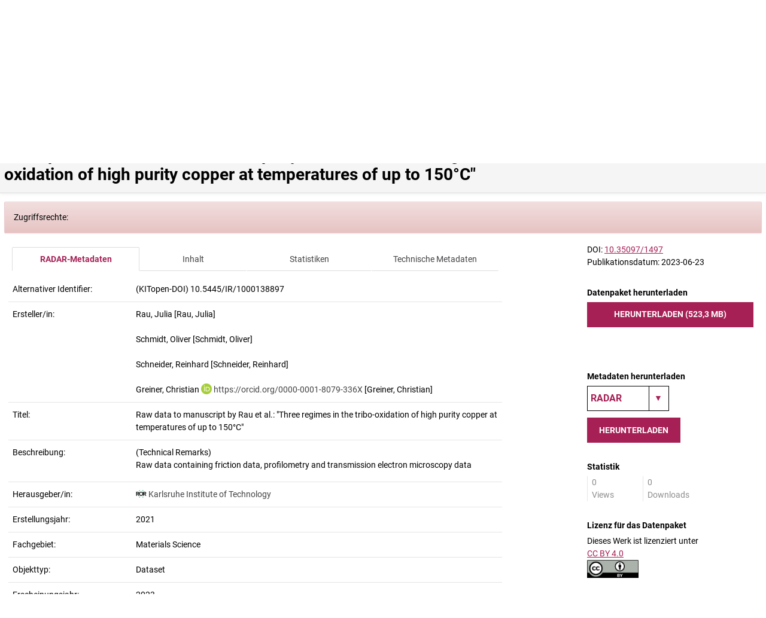

--- FILE ---
content_type: text/html;charset=UTF-8
request_url: https://www.radar-service.eu/radar/de/dataset/ibYtctIXRbPhQhSX
body_size: 33890
content:








<!DOCTYPE html>
<html lang="de">
<head>
  <title>
      Raw data to manuscript by Rau et al.: &quot;Three regimes in the tribo-oxidation of high purity copper at temperatures of up to 150°C&quot;
    </title>
  <meta charset="utf-8">
  <meta http-equiv="X-UA-Compatible" content="IE=edge">
  <meta name="viewport" content="width=device-width, initial-scale=1">

  <meta name="_csrf" content="fe670c2a-db01-4390-ae47-3f3567818b48"/>
  <meta name="_csrf_header" content="X-CSRF-TOKEN"/>

  <script type="text/javascript" src="/radar/assets/vendor/jquery-3.7.1/jquery-3.7.1.min-152acf7c50f05e47e674337e1a6b2e35.js" ></script>
  <script type="text/javascript" src="/radar/assets/vendor/tss-4.8.4/terminology-service-suite.min-764f147adffed5b559ac4bded60d0d58.js" ></script>
  <link rel="stylesheet" href="/radar/assets/vendor/tss-4.8.4/terminology-service-suite.min-ca384507a7fdfa55290b872ef67b71c3.css" />
  <script type="text/javascript" src="/radar/assets/application-ad1422f74f4e2aba8365a1e6b45e4162.js" ></script>
  <script type="text/javascript" src="/radar/assets/radarUtilities-f736f622515faed1f512e41964298b25.js" ></script>
  <script type="text/javascript" src="/radar/assets/ui/radarForm-906ab21ccac26403cef449857e1e8648.js" ></script>
  <link rel="stylesheet" href="/radar/assets/application-2df421eefc80e4e3979ca06829fb2ab9.css" />
  <link rel="stylesheet" href="/radar/assets/ui/radarForm-4ce2d9530b79fe297e1df90d8ea25331.css" />
  <script type="text/javascript" src="/radar/assets/header-7616e8e945a3aad1be3e1e2196265baa.js" ></script>

  <link rel="shortcut icon" href="/radar/image/ebgx1sn9mgjy60ze/favicon.ico" type="image/x-icon" />
  
    <meta name="layout" content="main"/>
    
    <link rel="stylesheet" href="/radar/assets/dataset-6083dcd835af24b621b9883e524f55c6.css" />
    <script type="text/javascript" src="/radar/assets/dataset-0574237b4b79ddf7102f4b047b831b3b.js" ></script>
    <script type="text/javascript" src="/radar/assets/utils/keywordMetadata-9efe20829734d62d059b6b45c635cd71.js" ></script>
    <script type="text/javascript" src="/radar/assets/services/folder-ad4820fddfca45c18ba96387f7c947ee.js" ></script>
    <script type="text/javascript" src="/radar/assets/statistics-8b8297928b2cde20c0d66c06ee153e19.js" ></script>
    <script type="text/javascript" src="/radar/assets/services/openstreetmap-7c9ab6e186b1d87593c695a051904e5a.js" ></script>
    <link rel="stylesheet" href="/radar/assets/openstreetmap-570371b327c75e7e8d32ea95ac7d5134.css" />
  
  <meta name="BRANDING_COLOR" content="#a62055">
</head>
<body class="clearfix">





<nav class="navbar">
    <div tabindex="0" class="skip-nav">Direkt zum Inhalt</div>

    
    
    

    <div class="cookie-notice visible" id="cookie-notice">
        <div class="container-fluid bb">
            <div class="row">
                <div class="col-lg-offset-1 col-md-12 col-lg-10">
                    <p>
                        Diese Website setzt ausschließlich technisch notwendige Cookies ein, die spätestens mit dem Schließen Ihres Browsers gelöscht werden. Wenn Sie mehr über Cookies erfahren möchten, klicken Sie bitte auf die <a href="https://radar.products.fiz-karlsruhe.de/de/ueber-uns/datenschutzerklaerung">Datenschutzerklärung</a>.
                    </p>
                    
                    <a id="cookie-notice-close" class="icon icon-x close" aria-controls="cookie-notice" aria-label="Cookie Benachrichtigung schließen." href="#"></a>
                </div>
            </div>
        </div>
    </div>
    <div class="main-header">
        <div class="main-header-vcenter">
            <a class="main-header-icon" href="#" id="icon-contrast" title="Umschalten auf hohen Kontrast" style="display:none">
                <span class="icon-contrast"></span>
            </a>
            <div class="language-selection">
                <a href="/radar/dataset/index" class="language selected" data-lang="de" title="Deutsche Sprache">DE</a>
                <a href="/radar/dataset/index" class="language " data-lang="en" title="Englische Sprache">EN</a>
            </div>
            <div>
                <button id="open-search" class="main-header-icon icon-magnifier" type="button" tabindex="0" data-toggle="collapse" data-target="#collapse-search" aria-expanded="false" aria-label="Suche öffen / schließen"></button>
            </div>
            <div class="main-header-button-area">
                
                    
                        <a href=https://radar.products.fiz-karlsruhe.de/de/radarabout/radar-testsystem tabindex="0" class="main-header-button">
                            Testen
                            <span class="icon-test"></span>
                        </a>
                    

                    <a href="/radar/de/login" class="main-header-button login-button" tabindex="0">
                        Anmelden
                        <span class="icon-login"></span>
                    </a>
                
                
            </div>
        </div>
    </div>
    <div class="main-header-between">
        <div class="main-header-logo">
            
                <a href="https://www.radar-service.eu" class="institution-logo-container">
                    <img class="" src="/radar/assets/logo-radar-de-56bcc19f16b00567ed05435c57a37c37.svg" alt="Logo, zur Startseite"></img>
                </a>
            
        </div>
        
    </div>
    

    
    <div id="collapse-search" class="row header-search collapse ">
        <form action="/radar/de/search" method="get" role="search" >
            <div class="search-container">
                <div class="search-elements">
                    <label for="search-input" class="search-label">Suche</label>
                    <input id="search-input" type="text" name="query" class="nav-search form-control skip-destination" placeholder="Suchbegriff eingeben">
                    <button type="submit" class="icon-magnify" aria-label="Suche"></button>
                </div>
            </div>
        </form>
    </div>
</nav>

<!-- BEGIN - Action Bar -->
<!-- TO BE MOVED IN A TEMPLATE WITH PARAMETERS (breadcrumbs, actions) !-->

  




  <div id="action-bar" class="navbar navbar-static-top bb ">
    <div class="container-fluid">
      <div class="row">
        <div class="col-lg-offset-1 col-sm-12 col-md-12 col-lg-10">
          <div class="breadcrumbs-container">
            <ol class='breadcrumb' data-current-entity-id='ibYtctIXRbPhQhSX' data-parent-entity-id='tjOrVpeaIDIgfooX' data-current-contentmodel='dataset'><li>Sie sind hier: </li><li class="pre" data-entity-id="ibYtctIXRbPhQhSX"><a href="/radar/de/dataset/ibYtctIXRbPhQhSX" title="Raw data to manuscript by Rau et al.: &quot;Three regimes in the tribo-oxidation of high purity copper at temperatures of up to 150°C&quot;">Raw data to manuscript by Rau et al.: &quot;Three regimes in the tribo-oxidation of high purity copper at temperatures of up to 150°C&quot;</a></li></ol>
            <div class="hidden-breadcrumbs-container">
              <a id="dropdown-hidden-breadcrumbs" class="dropdown-toggle hide" data-toggle="dropdown" aria-expanded="true">...</a>
              <ul class="hidden-breadcrumbs dropdown-menu" aria-labelledby="dropdown-hidden-breadcrumbs"></ul>
            </div>
            
              <div class="actionbar-title">
                <h1 class="pre-wrap">Datenpaket: Raw data to manuscript by Rau et al.: &quot;Three regimes in the tribo-oxidation of high purity copper at temperatures of up to 150°C&quot;</h1>
              </div>
            
          </div>
        </div>
      </div>
    </div>
  </div>



<!-- End - Action Bar -->

<!-- Content -->

<div class="container-fluid" tabindex="0">
  <div class="row">
    
      <div class="col-md-12 col-lg-10 col-lg-offset-1 content-wrapper">
        





        
    <input type="hidden" id="keywordApi" name="keywordApi" value="https://api.terminology.tib.eu/api"/>
    <input type="hidden" id="keywordUi" name="keywordApi" value="https://terminology.tib.eu/ts/ontologies/"/>

  <div class="spinner-folder hidden"></div>

    <div class="row">
      <!-- First Column -->
      <div class="col-md-8 col-lg-8 block">
        <div class="col-xs-12 files-list">
          <div class="table-responsive">
            <ul id="dataset-tabs" class="nav nav-tabs nav-justified mb-m">
              <li data-tab="metadata"><a href="#">RADAR-Metadaten</a> </li>
              
              <li data-tab="content"><a href="#">Inhalt</a></li>
              
                <li id="dataset-tab-statistics" data-tab="statistics" data-entity-status="PUBLISHED"><a href="#">Statistiken</a></li>
              
              <li data-tab="technical"><a href="#">Technische Metadaten</a></li>
            </ul>
            <!-- METADATA -->
            <div id="metadata" class="tab-content">
              







<div class="container-fluid ">








  <!-- DOI -->
  

  <!-- alternateIdentifier -->
  <div class="row bb vertical-align md-field md-alternateIdentifiers">
    
        <div class="col-md-3 col-lg-3">
          Alternativer Identifier:
        </div>
        <div class="col-md-9 col-lg-9 ">
          
            (KITopen-DOI) 10.5445/IR/1000138897<br>
          
        </div>
    
  </div>

  <!-- relatedIdentifier check when fields are blank-->
  <div class="row bb vertical-align md-field md-relatedIdentifiers">
    
      <div class="col-md-3 col-lg-3">
        Verwandter Identifier:
      </div>
      <div class="col-md-9 col-lg-9 ">
        <span class="no-content">-</span>
      </div>
    
  </div>

  <!-- creators -->
  <div class="row bb vertical-align md-field md-creators">
    <div class="col-md-3 col-lg-3">
      Ersteller/in:
    </div>
    <div class="col-md-9 col-lg-9">
      
        
          
          <div><span property='name'>Rau, Julia</span> [Rau, Julia]</div>
        
          <br/>
          <div><span property='name'>Schmidt, Oliver</span> [Schmidt, Oliver]</div>
        
          <br/>
          <div><span property='name'>Schneider, Reinhard</span> [Schneider, Reinhard]</div>
        
          <br/>
          <div><span property='name'>Greiner, Christian</span>


  <a target="_blank" property='url' class="orcid-icon-link" href="https://orcid.org/0000-0001-8079-336X">https://orcid.org/0000-0001-8079-336X</a>
 [Greiner, Christian]</div>
        
      
    </div>
  </div>

  <!-- contributors -->
  <div class="row bb vertical-align md-field md-contributors">
    <div class="col-md-3 col-lg-3">
      Beitragende:
    </div>
    
      <div class="col-md-9 col-lg-9 ">
        <span class="no-content">-</span>
      </div>
    
  </div>

  <!-- titles -->
  <div class="row bb vertical-align md-field md-title">
    <div class="col-md-3 col-lg-3">
      Titel:
    </div>
    <div class="pre-wrap col-md-9 col-lg-9 ">Raw data to manuscript by Rau et al.: &quot;Three regimes in the tribo-oxidation of high purity copper at temperatures of up to 150°C&quot;</div>
  </div>


  <!-- additionalTitles -->
  <div class="row bb vertical-align md-field md-additionalTitles">
    <div class="col-md-3 col-lg-3">
      Weitere Titel:
    </div>
    
      <div class="col-md-9 col-lg-9 ">
        <span class="no-content">-</span>
      </div>
    
  </div>

  <!-- description -->
  <div class="row bb vertical-align md-field md-descriptions">
    <div class="col-md-3 col-lg-3">
      Beschreibung:
    </div>
    
      <div class="col-md-9 col-lg-9">
        
          <div class="description-content" id="description-0">
            (Technical Remarks)

            

            
              <span class="text-content" id="text-0">
                <span class="visible-text-description" id="visible-text-0">
                </span>
                <span class="full-text-description" id="full-text-0">
                  Raw data containing friction data, profilometry and transmission electron microscopy data
                </span>
                <span class="markdown-text-description" id="markdown-text-0" style="display: none;">
                  <p>Raw data containing friction data, profilometry and transmission electron microscopy data</p>

                </span>
              </span>
            
          </div>
          <div class="show-buttons">
            
            
              
            
          </div>
          
        
      </div>
    
  </div>

  <!-- keywords -->
  <div class="row bb vertical-align md-field md-keywords">
    <div class="col-md-3 col-lg-3">
      Schlagworte:
    </div>
    
      <div class="col-md-9 col-lg-9 ">
        <span class="no-content">-</span>
      </div>
    
  </div>

  <!-- related information -->
  <div class="row bb vertical-align md-field md-relatedInformations">
    <div class="col-md-3 col-lg-3">
      Zugehörige Informationen:
    </div>
    
      <div class="col-md-9 col-lg-9 ">
        <span class="no-content">-</span>
      </div>
    
  </div>

  <!-- language -->
  <div class="row bb vertical-align md-field md-language">
    <div class="col-md-3 col-lg-3">
      Sprache:
    </div>
    
      <div class="col-md-9 col-lg-9 ">
        <span class="no-content">-</span>
      </div>
    
  </div>

  <!-- publishers -->
  
    <div class="row bb vertical-align md-field md-publishers">
      <div class="col-md-3 col-lg-3">
        Herausgeber/in:
      </div>
      <div class="col-md-9 col-lg-9 ">
        
          
            

            
              <a property="url" class="ror-icon-link" href="https://ror.org/04t3en479">Karlsruhe Institute of Technology</a>
            

          

        
      </div>
    </div>
  

  <!-- productionYear -->
  <div class="row bb vertical-align md-field md-productionYear">
    <div class="col-md-3 col-lg-3">
      Erstellungsjahr:
    </div>
    <div class="col-md-9 col-lg-9 ">
      <time property="dateCreated">2021</time>
    </div>
  </div>

  <!-- subjectAreas -->
  <div class="row bb vertical-align md-field md-subjectAreas">
    <div class="col-md-3 col-lg-3">
      Fachgebiet:
    </div>
    <div class="col-md-9 col-lg-9 ">
      
        
          
            <span>Materials Science</span>
          
          <br>
        
      
    </div>
  </div>

  <!-- objectType -->
  <div class="row bb vertical-align md-field md-resource">
    <div class="col-md-3 col-lg-3">
      Objekttyp:
    </div>
    <div class="col-md-9 col-lg-9 ">
      
        <span>Dataset</span>
      
    </div>
  </div>
  <!-- geolocation : RAD-621 -->

  <!-- data source -->
  <div class="row bb vertical-align md-field md-dataSources">
    <div class="col-md-3 col-lg-3">
      Datenquelle:
    </div>
    
      <div class="col-md-9 col-lg-9 ">
        <span class="no-content">-</span>
      </div>
    
  </div>

  <!-- software -->
    
      <div class="row bb vertical-align md-field">
	      <div class="col-md-3 col-lg-3">
	        Verwendete Software:
	      </div>
	      <div class="col-md-9 col-lg-9 ">
            <span class="no-content">-</span>
	      </div>
      </div>
    

  <!-- data processing -->
  <div class="row bb vertical-align md-field md-processings">
    <div class="col-md-3 col-lg-3">
      Datenverarbeitung:
    </div>
    
      <div class="col-md-9 col-lg-9 ">
        <span class="no-content">-</span>
      </div>
    
  </div>

  
    <div class="row bb vertical-align md-field md-publicationYear">
      <div class="col-md-3 col-lg-3">
        Erscheinungsjahr:
      </div>
      <div class="col-md-9 col-lg-9 ">
        <time property="dateCreated">2023</time>
      </div>
    </div>
   

  <!-- rights, RAD-2100 -->
   
  <!-- rights holders -->
  
    <div class="row bb vertical-align md-field md-rightsHolders">
      <div class="col-md-3 col-lg-3">
        Rechteinhaber/in:
      </div>
      <div class="col-md-9 col-lg-9 ">
        
          
            <div property="copyrightHolder">
              

              
                <span>Rau, Julia</span>
              
            </div>
          
            <div property="copyrightHolder">
              <br/>

              
                <span>Schmidt, Oliver</span>
              
            </div>
          
            <div property="copyrightHolder">
              <br/>

              
                <span>Schneider, Reinhard</span>
              
            </div>
          
            <div property="copyrightHolder">
              <br/>

              
                Greiner, Christian  


  <a target="_blank" property='url' class="orcid-icon-link" href="https://orcid.org/0000-0001-8079-336X">https://orcid.org/0000-0001-8079-336X</a>

              
            </div>
          
        
      </div>
    </div>
  

  <!-- funding -->
  
    <div class="row bb vertical-align md-field md-fundingReferences">
      <div class="col-md-3 col-lg-3">
        Förderung:
      </div>
      <div class="col-md-9 col-lg-9 ">
        
          <span class="no-content">-</span>
        
      </div>
    </div>
  

</div>

<div id="data-toggler" class="mt-s">
  <a href="#" class="toggle-more bt">
    <span class="icon icon-caret-down more"></span>
    <span class="icon icon-caret-up less"></span>
    <span class="toggle-label more">Mehr anzeigen</span>
    <span class="toggle-label less">Weniger anzeigen</span>
  </a>
</div>
            </div>
            
            <!-- CONTENT -->
            <div id="content" class="tab-content">
              
                
                  

<table id="files-table" class="table" data-current-entity-id="ibYtctIXRbPhQhSX" width="100%">
  <thead>
  <tr>
    <th class="col-md-4">
      Name
    </th>
    <th class="col-md-2">
      Speichervolumen
    </th>
    <th class="col-md-2">
      Metadaten
    </th>
    <th class="col-md-2" aria-label="No value">
      Upload
    </th>
    <th class="col-md-2">
      Aktion
    </th>
  </tr>
  </thead>
</table>
                
              
            </div>
            <!-- STATISTICS -->
            <div id="statistics" class="tab-content">
              


<div style="display: flex;justify-content: center;">
    <div id="spinner-statistics" class="spinner-raw"></div>
</div>

            </div>
            <!-- TECHNICAL -->
            <div id="technical" class="tab-content">
              




<div class="container-fluid">
      <div class="row bb vertical-align tmd-status">
        <div class="col-md-3 col-lg-3">
          Status:
        </div>
        <div class="col-md-9 col-lg-9">
          
            Publiziert
          
        </div>
      </div>
      <div class="row bb vertical-align tmd-status-creator">
        <div class="col-md-3 col-lg-3">
          Eingestellt von:
        </div>
        <div class="col-md-9 col-lg-9">
          kitopen
        </div>
      </div>
      <div class="row bb vertical-align tmd-creation">
        <div class="col-md-3 col-lg-3">
          Erstellt am:
        </div>
        <div class="col-md-9 col-lg-9">
          <time property="dateCreated">2023-04-20</time>
        </div>
      </div>
      
      
        <div class="row bb vertical-align tmd-archiv-date">
          <div class="col-md-3 col-lg-3">
            Archivierungsdatum:
          </div>
          <div class="col-md-9 col-lg-9">
            
              2023-06-23
            
          </div>
        </div>
        <div class="row bb vertical-align tmd-archive-size">
          <div class="col-md-3 col-lg-3">
            Archivgröße:
          </div>
          <div class="col-md-9 col-lg-9">
            523,3 MB
          </div>
        </div>
        <div class="row bb vertical-align tmd-creator">
          <div class="col-md-3 col-lg-3">
            Archiversteller:
          </div>
          <div class="col-md-9 col-lg-9">
            
              kitopen
            
          </div>
        </div>
        <div class="row bb vertical-align tmd-checksum">
          <div class="col-md-3 col-lg-3">
            Archiv-Prüfsumme:
          </div>
          <div class="col-md-9 col-lg-9">
            f047de8eebaea25af949f3168ea7da75
            (MD5)
          </div>
        </div>
        
      
      
        <div class="row bb vertical-align tmd-embargo">
          <div class="col-md-3 col-lg-3">
            Embargo-Zeitraum:
          </div>
          <div class="col-md-9 col-lg-9">
            
               -
            
          </div>
        </div>
      
      




  <!-- OpenStreetMaps -->
  

</div>
            </div>
          </div>
        </div>
      </div>
      
      <div class="col-md-3 col-md-offset-1 col-lg-3 col-lg-offset-1 side-block block" id="navigation-right">
        <div id="sticky-column" data-scroll="">
          <div class="container-fluid pb-m">
            
              








<div class="row">
  









  









</div>

<div id="action-bar-dataset" class="dataset-archived">
  <div class="container-fluid">
    

    

    <div class="row">
      <div class="col-md-12 col-lg-12 dataset-identifier">
        
          DOI:  <a class="doi-link" href="https://dx.doi.org/10.35097/1497">10.35097/1497</a><br>
        
      </div>
    </div>

    <div class="row mb">
      <div class="col-md-12 col-lg-12">
        
        
          Publikationsdatum:
        
        
          2023-06-23
        
      </div>
    </div>

    <div class="row mb">
      <div class="col-md-12 col-lg-12">
        
            
              <div class="mb-s"><strong>Datenpaket herunterladen</strong></div>
              <a href="#" class="dataset-download-bagit-link btn btn-small btn-primary btn-block" data-terms-accepted="">
                Herunterladen (523,3 MB)
              </a>
                <a href="#" class="hidden dataset-download-link btn btn-small btn-primary btn-block" data-terms-accepted="">
                    Herunterladen (523,3 MB)
                </a>
            
        
        <br>
        <br>
        
      </div>
    </div>

    <div class="row mb">
      <div class="col-md-12 col-lg-12">
        <div class="mb-s"><strong>Metadaten herunterladen</strong></div>
<div class="export-metadata-div">
    <div class='select-wrapper-inline '><label>
        <select id="metadata-export-select" aria-label="Download metadata">
            
                
                    <option value="exportradarmetadata">RADAR</option>
                
            
                
                    <option value="exportdatacite">DataCite</option>
                
            
                
                    <option value="exportoaidc">OAI-DC</option>
                
            
                
                    <option value="exportJsonld">Schema.org</option>
                
            
                
                    <option value="exportJson">JSON</option>
                
            
                
                    <option value="exportpremis">PREMIS</option>
                
            
                
                    <option value="exportbibtex">BibTex</option>
                
            
                
                    <option value="exportendnote">Endnote</option>
                
            
                
                    <option value="exportris">RIS</option>
                
            
        </select>
    </label></div>

    <button id="download-metadata" class="btn btn-primary btn-small" >
        Herunterladen
    </button>
</div>
      </div>
    </div>

    

    

    

    



    <div id="total-statistics">
      

<div class="row mb">
  <div class="col-md-12 col-lg-12">
    <div class="mb-s"><strong>Statistik</strong></div>
    <div>
      <div class="col-md-4 col-lg-4 bl">
        <div class="blink"><span id="totalAccess">0</span><br>
        Views
        </div>
      </div>
      <div class="col-md-8 col-lg-8 bl">
        <div class="blink"><span id="totalDownloads">0</span><br>
        Downloads
      </div>
      </div>
    </div>
  </div>
</div>
    </div>
    <div class="row mb">
      <div class="col-md-12 col-lg-12">
        <div class="mb-s"><strong>Lizenz für das Datenpaket</strong></div>
        Dieses Werk ist lizenziert unter<br>
        <a class='cc-link' href='https://creativecommons.org/licenses/by/4.0/deed.de'><span>CC BY 4.0</span><br><img src="/radar/assets/licenses/creative_commons/by-04d377d968557a6092bccb1617db5a65.png" alt="CC icon" class="licence-logo"/></a>
      </div>
    </div>

    <div class="row mb">
      

<div class="col-md-12 col-lg-12">
  <div>
    <div class="mb-s"><strong>Datenpaket zitieren</strong></div>
    <div class='select-wrapper-inline '><label>
      <select id="citation-dropdown" data-doi="10.35097/1497">
        <option value="radar">RADAR</option>
        
          <option value="apa">APA</option>
          <option value="harvard-cite-them-right">Harvard</option>
          <option value="modern-language-association">MLA</option>
          <option value="vancouver">Vancouver</option>
          <option value="chicago-fullnote-bibliography">Chicago</option>
          <option value="ieee">IEEE</option>
        
      </select>
    </label></div>
    <button id="citation-copy" class="btn btn-primary btn-small" >
      Kopieren
    </button>
  </div>
  <div id="radar-citation" style="clear:both;">
    
      Rau, Julia; Schmidt, Oliver; Schneider, Reinhard; et al.
    
    (2023): Raw data to manuscript by Rau et al.: &quot;Three regimes in the tribo-oxidation of high purity copper at temperatures of up to 150°C&quot;.
    
      Karlsruhe Institute of Technology.
    DOI: 10.35097/1497
  </div>
  <div id="crosscite-citation" style="display: none;clear:both;">
  </div>
</div>
    </div>
  </div>
</div>
            
          </div>
        </div>
      </div>
    </div>

  <script type="application/ld+json">
    {
  "@graph" : [ {
    "id" : "_:b0",
    "type" : "Person",
    "familyName" : "Schmidt",
    "givenName" : "Oliver",
    "name" : "Schmidt, Oliver"
  }, {
    "id" : "_:b1",
    "type" : "Organization",
    "name" : "Karlsruhe Institute of Technology",
    "schema:sameAs" : "https://ror.org/04t3en479"
  }, {
    "id" : "_:b2",
    "type" : "DataDownload",
    "contentSize" : "523316224 bytes",
    "schema:contentUrl" : "https://www.radar-service.eu/radar-backend/archives/ibYtctIXRbPhQhSX/versions/1/content",
    "encodingFormat" : "application/x-tar"
  }, {
    "id" : "_:b3",
    "type" : "Person",
    "name" : "Greiner, Christian",
    "schema:sameAs" : "https://orcid.org/0000-0001-8079-336X"
  }, {
    "id" : "_:b4",
    "type" : "Thing",
    "name" : "Schneider, Reinhard"
  }, {
    "id" : "_:b5",
    "type" : "Thing",
    "name" : "Schmidt, Oliver"
  }, {
    "id" : "_:b6",
    "type" : "Person",
    "familyName" : "Schneider",
    "givenName" : "Reinhard",
    "name" : "Schneider, Reinhard"
  }, {
    "id" : "_:b7",
    "type" : "Person",
    "familyName" : "Rau",
    "givenName" : "Julia",
    "name" : "Rau, Julia"
  }, {
    "id" : "_:b8",
    "type" : "Person",
    "familyName" : "Greiner",
    "givenName" : "Christian",
    "name" : "Greiner, Christian",
    "schema:sameAs" : "http://orcid.org/0000-0001-8079-336X"
  }, {
    "id" : "_:b9",
    "type" : "Thing",
    "name" : "Rau, Julia"
  }, {
    "id" : "https://radar.kit.edu/id/ibYtctIXRbPhQhSX",
    "type" : "Dataset",
    "copyrightHolder" : [ {
      "id" : "_:b3"
    }, {
      "id" : "_:b4"
    }, {
      "id" : "_:b5"
    }, {
      "id" : "_:b9"
    } ],
    "creator" : [ {
      "id" : "_:b6"
    }, {
      "id" : "_:b7"
    }, {
      "id" : "_:b8"
    }, {
      "id" : "_:b0"
    } ],
    "schema:datePublished" : "2023-06-23",
    "description" : "Raw data containing friction data, profilometry and transmission electron microscopy data",
    "distribution" : {
      "id" : "_:b2"
    },
    "identifier" : "https://doi.org/10.35097/1497",
    "isAccessibleForFree" : true,
    "keywords" : "Materials Science",
    "name" : "Raw data to manuscript by Rau et al.: \"Three regimes in the tribo-oxidation of high purity copper at temperatures of up to 150°C\"",
    "publisher" : {
      "id" : "_:b1"
    },
    "schema:url" : "https://www.radar-service.eu/radar/en/dataset/ibYtctIXRbPhQhSX"
  } ],
  "@context" : "http://schema.org/"
}

  </script>
  
      </div>
    
  </div>
</div>



<footer class="footer">
  <div class="container-fluid">
    <div class="row">
      <div class="col-md-6 col-lg-6 col-lg-offset-1 links">
        <div class="row">
          <div class="col-md-11 col-lg-11 links">
          <ul class="list-inline">
            <li>
              <a href="https://radar.products.fiz-karlsruhe.de/de">Über das Repository</a>
            </li>
            <li>
            </li>
            <li>
              <a href="https://radar.products.fiz-karlsruhe.de/de/ueber-uns/datenschutzerklaerung">Datenschutzerklärung</a>
            </li>
            <li>
            </li>
            <li>
              <a href="https://radar.products.fiz-karlsruhe.de/de/radaragreementsprices/vertraege-preise#terms+and+conditions">Nutzungsbedingungen</a>
            </li>
            <li>
            </li>
            <li>
              <a href="https://radar.products.fiz-karlsruhe.de/de/radarabout/impressum-rechtliches-radar-cloud">Impressum</a>
            </li>
            <li>
            </li>
            <li>
              <a href="https://radar.products.fiz-karlsruhe.de/de/radarabout/erklaerung-zur-barrierefreiheit-fuer-radar">Erklärung zur Barrierefreiheit</a>
            </li>
          </ul>
         </div>
        </div>
            <div class="row foot-row-version">
              <div class="col-md-9 col-lg-9">1.24.3 (f) / 1.17.4 (b) / 1.24.0 (i)</div>
            </div>
      </div>
      <div class="col-md-6 col-lg-4">
        <div class="row">
          <div class="col-md-12 col-lg-12">
              <div class="footer-image-container">
                  <a class="footer-image-link" href="https://www.re3data.org/repository/r3d100012330" alt="re3data badge RADAR"><img class="footer-image" src="/radar/image/ebgx1sn9mgjy60ze/footer-image?binaryName=re3data.svg" alt="re3data"></a><a class="footer-image-link" href="https://datacite.org/" alt="DataCite Organization badge"><img class="footer-image" src="/radar/image/ebgx1sn9mgjy60ze/footer-image?binaryName=DataCite_Organization_Icon" alt="DataCite"></a><a class="footer-image-link" href="https://radar.products.fiz-karlsruhe.de/en" alt="powered_by_RADAR logo"><img class="footer-image" src="/radar/image/ebgx1sn9mgjy60ze/footer-image?binaryName=powered-by-radar-v01.png" alt="powered_by_RADAR"></a>
              </div>
          </div>
        </div>
        </div>
      </div>
    </div>

  </div>
</footer>

<div id="globalJsVariables" class="hidden"
     data-js-startpage-url="https://www.radar-service.eu"
     data-js-backend-url="https://www.radar-service.eu/radar-backend"
     data-js-ingest-url="https://www.radar-service.eu/radar-ingest/"
     data-js-frontend-url="https://www.radar-service.eu/radar/"
     data-js-context-path="/radar"
     data-current-language="de"
     data-js-osm-tileservers="//a.tile.maps.deutsche-digitale-bibliothek.de/{z}/{x}/{y}.png,//b.tile.maps.deutsche-digitale-bibliothek.de/{z}/{x}/{y}.png,//c.tile.maps.deutsche-digitale-bibliothek.de/{z}/{x}/{y}.png"
     data-js-user-contract-name=""
     data-js-download-tc-accepted="false"
     data-js-upload-tc-accepted=""
     data-ror-api="https://api.ror.org/v2/organizations?query="
     data-instance-name="RADAR"
>
</div>


    
        <div class="hidden" id="upload-terms-text" data-entity-id="ibYtctIXRbPhQhSX">
            
        </div>
    


    <div class="hidden" id="download-terms-text">
        RADAR ist ein über das Internet nutzbarer Dienst für die Archivierung und Publikation von Forschungsdaten aus abgeschlossenen wissenschaftlichen Studien und Projekten. Betreiber ist FIZ Karlsruhe – Leibniz-Institut für Informationsinfrastruktur GmbH (im Folgenden "wir" oder "uns" genannt). Über RADAR können Dritte ("Datengeberinnen" bzw. "Datengeber") Forschungsdaten zu Datenpaketen zusammenstellen, mit Metadaten beschreiben, dauerhaft speichern und öffentlich zugänglich machen. Eine inhaltliche Bewertung und Qualitätsprüfung findet ausschließlich durch die Datengeberinnen und Datengeber statt.</br></br><ol><li>Das Nutzungsverhältnis zwischen Ihnen ("Datennutzerin" bzw. "Datennutzer") und uns erschöpft sich im Download von Datenpaketen, Datenpaket-Inhalten oder Metadaten. Wir behalten uns vor, die Nutzung von RADAR einzuschränken oder den Dienst ganz einzustellen.</li><li>Sofern Sie sich als Datennutzerin oder als Datennutzer registrieren lassen bzw. über Shibboleth legitimieren, kann Ihnen seitens der Datengeberin oder des Datengebers Zugriff auch auf archivierte Dokumente gewährt werden.</li><li>Den Schutz Ihrer persönlichen Daten erklären die <a target="_blank" href="https://radar.products.fiz-karlsruhe.de/de/ueber-uns/datenschutzerklaerung">Datenschutzbestimmungen</a>.</li><li>Wir übernehmen für Richtigkeit, Aktualität und Zuverlässigkeit der bereitgestellten Inhalte keine Gewährleistung und Haftung, außer im Fall einer zwingenden gesetzlichen Haftung.</li><li>Wir stellen Ihnen als Datennutzerin oder als Datennutzer für das Recherchieren in RADAR und für das Herunterladen von Datenpaketen, Datenpaket-Inhalten oder Metadaten keine Kosten in Rechnung.</li><li>Sie müssen die mit dem Datenpaket verbundenen Lizenzregelungen einhalten.</li></ol></br></br><br><br><br>Juli 2019 / FIZ Karlsruhe
    </div>

<script type="text/javascript" src="/radar/assets/i18n/de/messages-1768730161176.js" ></script>


</body>
</html>

--- FILE ---
content_type: text/css;charset=UTF-8
request_url: https://www.radar-service.eu/radar/assets/application-2df421eefc80e4e3979ca06829fb2ab9.css
body_size: 32205
content:
.btn-default,.btn-primary,.btn-success,.btn-info,.btn-warning,.btn-danger {text-shadow: none;-webkit-box-shadow: none;box-shadow: none;}.btn-default:active,.btn-primary:active,.btn-success:active,.btn-info:active,.btn-warning:active,.btn-danger:active,.btn-default.active,.btn-primary.active,.btn-success.active,.btn-info.active,.btn-warning.active,.btn-danger.active {-webkit-box-shadow: none;box-shadow: none;}.btn-default .badge,.btn-primary .badge,.btn-success .badge,.btn-info .badge,.btn-warning .badge,.btn-danger .badge {text-shadow: none;}.btn:active,.btn.active {background-image: none;}.btn-default {background-image: -webkit-linear-gradient(top, #f7f7f7 0%, #d8d8d8 100%);background-image: -o-linear-gradient(top, #f7f7f7 0%, #d8d8d8 100%);background-image: -webkit-gradient(linear, left top, left bottom, from(#f7f7f7), to(#d8d8d8));background-image: linear-gradient(to bottom, #f7f7f7 0%, #d8d8d8 100%);filter: progid:DXImageTransform.Microsoft.gradient(startColorstr='#fff7f7f7', endColorstr='#ffd8d8d8', GradientType=0);filter: progid:DXImageTransform.Microsoft.gradient(enabled = false);background-repeat: repeat-x;border-color: #d3d3d3;text-shadow: none;border-color: #ccc;}.btn-default:hover,.btn-default:focus {background-color: #d8d8d8;background-position: 0 -15px;}.btn-default:active,.btn-default.active {background-color: #d8d8d8;border-color: #d3d3d3;}.btn-default.disabled,.btn-default:disabled,.btn-default[disabled] {background-color: #d8d8d8;background-image: none;}.btn-primary {background-image: -webkit-linear-gradient(top, #a62055 0%, #bb5c0d 100%);background-image: -o-linear-gradient(top, #a62055 0%, #bb5c0d 100%);background-image: -webkit-gradient(linear, left top, left bottom, from(#a62055), to(#bb5c0d));background-image: linear-gradient(to bottom, #a62055 0%, #bb5c0d 100%);filter: progid:DXImageTransform.Microsoft.gradient(startColorstr='#ffef7916', endColorstr='#ffbb5c0d', GradientType=0);filter: progid:DXImageTransform.Microsoft.gradient(enabled = false);background-repeat: repeat-x;border-color: #b1580c;}.btn-primary:hover,.btn-primary:focus {background-color: #bb5c0d;background-position: 0 -15px;}.btn-primary:active,.btn-primary.active {background-color: #bb5c0d;border-color: #b1580c;}.btn-primary.disabled,.btn-primary:disabled,.btn-primary[disabled] {background-color: #bb5c0d;background-image: none;}.btn-success {background-image: -webkit-linear-gradient(top, #5cb85c 0%, #419641 100%);background-image: -o-linear-gradient(top, #5cb85c 0%, #419641 100%);background-image: -webkit-gradient(linear, left top, left bottom, from(#5cb85c), to(#419641));background-image: linear-gradient(to bottom, #5cb85c 0%, #419641 100%);filter: progid:DXImageTransform.Microsoft.gradient(startColorstr='#ff5cb85c', endColorstr='#ff419641', GradientType=0);filter: progid:DXImageTransform.Microsoft.gradient(enabled = false);background-repeat: repeat-x;border-color: #3e8f3e;}.btn-success:hover,.btn-success:focus {background-color: #419641;background-position: 0 -15px;}.btn-success:active,.btn-success.active {background-color: #419641;border-color: #3e8f3e;}.btn-success.disabled,.btn-success:disabled,.btn-success[disabled] {background-color: #419641;background-image: none;}.btn-info {background-image: -webkit-linear-gradient(top, #5bc0de 0%, #2aabd2 100%);background-image: -o-linear-gradient(top, #5bc0de 0%, #2aabd2 100%);background-image: -webkit-gradient(linear, left top, left bottom, from(#5bc0de), to(#2aabd2));background-image: linear-gradient(to bottom, #5bc0de 0%, #2aabd2 100%);filter: progid:DXImageTransform.Microsoft.gradient(startColorstr='#ff5bc0de', endColorstr='#ff2aabd2', GradientType=0);filter: progid:DXImageTransform.Microsoft.gradient(enabled = false);background-repeat: repeat-x;border-color: #28a4c9;}.btn-info:hover,.btn-info:focus {background-color: #2aabd2;background-position: 0 -15px;}.btn-info:active,.btn-info.active {background-color: #2aabd2;border-color: #28a4c9;}.btn-info.disabled,.btn-info:disabled,.btn-info[disabled] {background-color: #2aabd2;background-image: none;}.btn-warning {background-image: -webkit-linear-gradient(top, #f0ad4e 0%, #eb9316 100%);background-image: -o-linear-gradient(top, #f0ad4e 0%, #eb9316 100%);background-image: -webkit-gradient(linear, left top, left bottom, from(#f0ad4e), to(#eb9316));background-image: linear-gradient(to bottom, #f0ad4e 0%, #eb9316 100%);filter: progid:DXImageTransform.Microsoft.gradient(startColorstr='#fff0ad4e', endColorstr='#ffeb9316', GradientType=0);filter: progid:DXImageTransform.Microsoft.gradient(enabled = false);background-repeat: repeat-x;border-color: #e38d13;}.btn-warning:hover,.btn-warning:focus {background-color: #eb9316;background-position: 0 -15px;}.btn-warning:active,.btn-warning.active {background-color: #eb9316;border-color: #e38d13;}.btn-warning.disabled,.btn-warning:disabled,.btn-warning[disabled] {background-color: #eb9316;background-image: none;}.btn-danger {background-image: -webkit-linear-gradient(top, #d9534f 0%, #c12e2a 100%);background-image: -o-linear-gradient(top, #d9534f 0%, #c12e2a 100%);background-image: -webkit-gradient(linear, left top, left bottom, from(#d9534f), to(#c12e2a));background-image: linear-gradient(to bottom, #d9534f 0%, #c12e2a 100%);filter: progid:DXImageTransform.Microsoft.gradient(startColorstr='#ffd9534f', endColorstr='#ffc12e2a', GradientType=0);filter: progid:DXImageTransform.Microsoft.gradient(enabled = false);background-repeat: repeat-x;border-color: #b92c28;}.btn-danger:hover,.btn-danger:focus {background-color: #c12e2a;background-position: 0 -15px;}.btn-danger:active,.btn-danger.active {background-color: #c12e2a;border-color: #b92c28;}.btn-danger.disabled,.btn-danger:disabled,.btn-danger[disabled] {background-color: #c12e2a;background-image: none;}.thumbnail,.img-thumbnail {-webkit-box-shadow: 0 1px 2px rgba(0, 0, 0, 0.075);box-shadow: 0 1px 2px rgba(0, 0, 0, 0.075);}.dropdown-menu > li > a:hover,.dropdown-menu > li > a:focus {background-image: -webkit-linear-gradient(top, #f5f5f5 0%, #e8e8e8 100%);background-image: -o-linear-gradient(top, #f5f5f5 0%, #e8e8e8 100%);background-image: -webkit-gradient(linear, left top, left bottom, from(#f5f5f5), to(#e8e8e8));background-image: linear-gradient(to bottom, #f5f5f5 0%, #e8e8e8 100%);background-repeat: repeat-x;filter: progid:DXImageTransform.Microsoft.gradient(startColorstr='#fff5f5f5', endColorstr='#ffe8e8e8', GradientType=0);background-color: #e8e8e8;}.dropdown-menu > .active > a,.dropdown-menu > .active > a:hover,.dropdown-menu > .active > a:focus {background-image: -webkit-linear-gradient(top, #a62055 0%, #dc6d0f 100%);background-image: -o-linear-gradient(top, #a62055 0%, #dc6d0f 100%);background-image: -webkit-gradient(linear, left top, left bottom, from(#a62055), to(#dc6d0f));background-image: linear-gradient(to bottom, #a62055 0%, #dc6d0f 100%);background-repeat: repeat-x;filter: progid:DXImageTransform.Microsoft.gradient(startColorstr='#ffef7916', endColorstr='#ffdc6d0f', GradientType=0);background-color: #dc6d0f;}.navbar-default {background-image: -webkit-linear-gradient(top, #ffffff 0%, #f8f8f8 100%);background-image: -o-linear-gradient(top, #ffffff 0%, #f8f8f8 100%);background-image: -webkit-gradient(linear, left top, left bottom, from(#ffffff), to(#f8f8f8));background-image: linear-gradient(to bottom, #ffffff 0%, #f8f8f8 100%);background-repeat: repeat-x;filter: progid:DXImageTransform.Microsoft.gradient(startColorstr='#ffffffff', endColorstr='#fff8f8f8', GradientType=0);filter: progid:DXImageTransform.Microsoft.gradient(enabled = false);border-radius: 2px;-webkit-box-shadow: inset 0 1px 0 rgba(255, 255, 255, 0.15), 0 1px 5px rgba(0, 0, 0, 0.075);box-shadow: inset 0 1px 0 rgba(255, 255, 255, 0.15), 0 1px 5px rgba(0, 0, 0, 0.075);}.navbar-default .navbar-nav > .open > a,.navbar-default .navbar-nav > .active > a {background-image: -webkit-linear-gradient(top, #dbdbdb 0%, #e2e2e2 100%);background-image: -o-linear-gradient(top, #dbdbdb 0%, #e2e2e2 100%);background-image: -webkit-gradient(linear, left top, left bottom, from(#dbdbdb), to(#e2e2e2));background-image: linear-gradient(to bottom, #dbdbdb 0%, #e2e2e2 100%);background-repeat: repeat-x;filter: progid:DXImageTransform.Microsoft.gradient(startColorstr='#ffdbdbdb', endColorstr='#ffe2e2e2', GradientType=0);-webkit-box-shadow: inset 0 3px 9px rgba(0, 0, 0, 0.075);box-shadow: inset 0 3px 9px rgba(0, 0, 0, 0.075);}.navbar-brand,.navbar-nav > li > a {text-shadow: 0 1px 0 rgba(255, 255, 255, 0.25);}.navbar-inverse {background-image: -webkit-linear-gradient(top, #3c3c3c 0%, #222222 100%);background-image: -o-linear-gradient(top, #3c3c3c 0%, #222222 100%);background-image: -webkit-gradient(linear, left top, left bottom, from(#3c3c3c), to(#222222));background-image: linear-gradient(to bottom, #3c3c3c 0%, #222222 100%);background-repeat: repeat-x;filter: progid:DXImageTransform.Microsoft.gradient(startColorstr='#ff3c3c3c', endColorstr='#ff222222', GradientType=0);filter: progid:DXImageTransform.Microsoft.gradient(enabled = false);}.navbar-inverse .navbar-nav > .open > a,.navbar-inverse .navbar-nav > .active > a {background-image: -webkit-linear-gradient(top, #080808 0%, #0f0f0f 100%);background-image: -o-linear-gradient(top, #080808 0%, #0f0f0f 100%);background-image: -webkit-gradient(linear, left top, left bottom, from(#080808), to(#0f0f0f));background-image: linear-gradient(to bottom, #080808 0%, #0f0f0f 100%);background-repeat: repeat-x;filter: progid:DXImageTransform.Microsoft.gradient(startColorstr='#ff080808', endColorstr='#ff0f0f0f', GradientType=0);-webkit-box-shadow: inset 0 3px 9px rgba(0, 0, 0, 0.25);box-shadow: inset 0 3px 9px rgba(0, 0, 0, 0.25);}.navbar-inverse .navbar-brand,.navbar-inverse .navbar-nav > li > a {text-shadow: 0 -1px 0 rgba(0, 0, 0, 0.25);}.navbar-static-top,.navbar-fixed-top,.navbar-fixed-bottom {border-radius: 0;}@media (max-width: 767px) {.navbar .navbar-nav .open .dropdown-menu > .active > a,.navbar .navbar-nav .open .dropdown-menu > .active > a:hover,.navbar .navbar-nav .open .dropdown-menu > .active > a:focus {color: #fff;background-image: -webkit-linear-gradient(top, #a62055 0%, #dc6d0f 100%);background-image: -o-linear-gradient(top, #a62055 0%, #dc6d0f 100%);background-image: -webkit-gradient(linear, left top, left bottom, from(#a62055), to(#dc6d0f));background-image: linear-gradient(to bottom, #a62055 0%, #dc6d0f 100%);background-repeat: repeat-x;filter: progid:DXImageTransform.Microsoft.gradient(startColorstr='#ffef7916', endColorstr='#ffdc6d0f', GradientType=0);}}.alert {text-shadow: 0 1px 0 rgba(255, 255, 255, 0.2);-webkit-box-shadow: inset 0 1px 0 rgba(255, 255, 255, 0.25), 0 1px 2px rgba(0, 0, 0, 0.05);box-shadow: inset 0 1px 0 rgba(255, 255, 255, 0.25), 0 1px 2px rgba(0, 0, 0, 0.05);}.alert-success {background-image: -webkit-linear-gradient(top, #dff0d8 0%, #c8e5bc 100%);background-image: -o-linear-gradient(top, #dff0d8 0%, #c8e5bc 100%);background-image: -webkit-gradient(linear, left top, left bottom, from(#dff0d8), to(#c8e5bc));background-image: linear-gradient(to bottom, #dff0d8 0%, #c8e5bc 100%);background-repeat: repeat-x;filter: progid:DXImageTransform.Microsoft.gradient(startColorstr='#ffdff0d8', endColorstr='#ffc8e5bc', GradientType=0);border-color: #b2dba1;}.alert-info {background-image: -webkit-linear-gradient(top, #d9edf7 0%, #b9def0 100%);background-image: -o-linear-gradient(top, #d9edf7 0%, #b9def0 100%);background-image: -webkit-gradient(linear, left top, left bottom, from(#d9edf7), to(#b9def0));background-image: linear-gradient(to bottom, #d9edf7 0%, #b9def0 100%);background-repeat: repeat-x;filter: progid:DXImageTransform.Microsoft.gradient(startColorstr='#ffd9edf7', endColorstr='#ffb9def0', GradientType=0);border-color: #9acfea;}.alert-warning {background-image: -webkit-linear-gradient(top, #fcf8e3 0%, #f8efc0 100%);background-image: -o-linear-gradient(top, #fcf8e3 0%, #f8efc0 100%);background-image: -webkit-gradient(linear, left top, left bottom, from(#fcf8e3), to(#f8efc0));background-image: linear-gradient(to bottom, #fcf8e3 0%, #f8efc0 100%);background-repeat: repeat-x;filter: progid:DXImageTransform.Microsoft.gradient(startColorstr='#fffcf8e3', endColorstr='#fff8efc0', GradientType=0);border-color: #f5e79e;}.alert-danger {background-image: -webkit-linear-gradient(top, #f2dede 0%, #e7c3c3 100%);background-image: -o-linear-gradient(top, #f2dede 0%, #e7c3c3 100%);background-image: -webkit-gradient(linear, left top, left bottom, from(#f2dede), to(#e7c3c3));background-image: linear-gradient(to bottom, #f2dede 0%, #e7c3c3 100%);background-repeat: repeat-x;filter: progid:DXImageTransform.Microsoft.gradient(startColorstr='#fff2dede', endColorstr='#ffe7c3c3', GradientType=0);border-color: #dca7a7;}.progress {background-image: -webkit-linear-gradient(top, #ebebeb 0%, #f5f5f5 100%);background-image: -o-linear-gradient(top, #ebebeb 0%, #f5f5f5 100%);background-image: -webkit-gradient(linear, left top, left bottom, from(#ebebeb), to(#f5f5f5));background-image: linear-gradient(to bottom, #ebebeb 0%, #f5f5f5 100%);background-repeat: repeat-x;filter: progid:DXImageTransform.Microsoft.gradient(startColorstr='#ffebebeb', endColorstr='#fff5f5f5', GradientType=0);}.progress-bar {background-image: -webkit-linear-gradient(top, #a62055 0%, #c5610d 100%);background-image: -o-linear-gradient(top, #a62055 0%, #c5610d 100%);background-image: -webkit-gradient(linear, left top, left bottom, from(#a62055), to(#c5610d));background-image: linear-gradient(to bottom, #a62055 0%, #c5610d 100%);background-repeat: repeat-x;filter: progid:DXImageTransform.Microsoft.gradient(startColorstr='#ffef7916', endColorstr='#ffc5610d', GradientType=0);}.progress-bar-success {background-image: -webkit-linear-gradient(top, #5cb85c 0%, #449d44 100%);background-image: -o-linear-gradient(top, #5cb85c 0%, #449d44 100%);background-image: -webkit-gradient(linear, left top, left bottom, from(#5cb85c), to(#449d44));background-image: linear-gradient(to bottom, #5cb85c 0%, #449d44 100%);background-repeat: repeat-x;filter: progid:DXImageTransform.Microsoft.gradient(startColorstr='#ff5cb85c', endColorstr='#ff449d44', GradientType=0);}.progress-bar-info {background-image: -webkit-linear-gradient(top, #5bc0de 0%, #31b0d5 100%);background-image: -o-linear-gradient(top, #5bc0de 0%, #31b0d5 100%);background-image: -webkit-gradient(linear, left top, left bottom, from(#5bc0de), to(#31b0d5));background-image: linear-gradient(to bottom, #5bc0de 0%, #31b0d5 100%);background-repeat: repeat-x;filter: progid:DXImageTransform.Microsoft.gradient(startColorstr='#ff5bc0de', endColorstr='#ff31b0d5', GradientType=0);}.progress-bar-warning {background-image: -webkit-linear-gradient(top, #f0ad4e 0%, #ec971f 100%);background-image: -o-linear-gradient(top, #f0ad4e 0%, #ec971f 100%);background-image: -webkit-gradient(linear, left top, left bottom, from(#f0ad4e), to(#ec971f));background-image: linear-gradient(to bottom, #f0ad4e 0%, #ec971f 100%);background-repeat: repeat-x;filter: progid:DXImageTransform.Microsoft.gradient(startColorstr='#fff0ad4e', endColorstr='#ffec971f', GradientType=0);}.progress-bar-danger {background-image: -webkit-linear-gradient(top, #d9534f 0%, #c9302c 100%);background-image: -o-linear-gradient(top, #d9534f 0%, #c9302c 100%);background-image: -webkit-gradient(linear, left top, left bottom, from(#d9534f), to(#c9302c));background-image: linear-gradient(to bottom, #d9534f 0%, #c9302c 100%);background-repeat: repeat-x;filter: progid:DXImageTransform.Microsoft.gradient(startColorstr='#ffd9534f', endColorstr='#ffc9302c', GradientType=0);}.progress-bar-striped {background-image: -webkit-linear-gradient(45deg, rgba(255, 255, 255, 0.15) 25%, transparent 25%, transparent 50%, rgba(255, 255, 255, 0.15) 50%, rgba(255, 255, 255, 0.15) 75%, transparent 75%, transparent);background-image: -o-linear-gradient(45deg, rgba(255, 255, 255, 0.15) 25%, transparent 25%, transparent 50%, rgba(255, 255, 255, 0.15) 50%, rgba(255, 255, 255, 0.15) 75%, transparent 75%, transparent);background-image: linear-gradient(45deg, rgba(255, 255, 255, 0.15) 25%, transparent 25%, transparent 50%, rgba(255, 255, 255, 0.15) 50%, rgba(255, 255, 255, 0.15) 75%, transparent 75%, transparent);}.list-group {border-radius: 2px;-webkit-box-shadow: 0 1px 2px rgba(0, 0, 0, 0.075);box-shadow: 0 1px 2px rgba(0, 0, 0, 0.075);}.list-group-item.active,.list-group-item.active:hover,.list-group-item.active:focus {text-shadow: 0 -1px 0 #c5610d;background-image: -webkit-linear-gradient(top, #a62055 0%, #d0670e 100%);background-image: -o-linear-gradient(top, #a62055 0%, #d0670e 100%);background-image: -webkit-gradient(linear, left top, left bottom, from(#a62055), to(#d0670e));background-image: linear-gradient(to bottom, #a62055 0%, #d0670e 100%);background-repeat: repeat-x;filter: progid:DXImageTransform.Microsoft.gradient(startColorstr='#ffef7916', endColorstr='#ffd0670e', GradientType=0);border-color: #d0670e;}.list-group-item.active .badge,.list-group-item.active:hover .badge,.list-group-item.active:focus .badge {text-shadow: none;}.panel {-webkit-box-shadow: 0 1px 2px rgba(0, 0, 0, 0.05);box-shadow: 0 1px 2px rgba(0, 0, 0, 0.05);}.panel-default > .panel-heading {background-image: -webkit-linear-gradient(top, #f5f5f5 0%, #e8e8e8 100%);background-image: -o-linear-gradient(top, #f5f5f5 0%, #e8e8e8 100%);background-image: -webkit-gradient(linear, left top, left bottom, from(#f5f5f5), to(#e8e8e8));background-image: linear-gradient(to bottom, #f5f5f5 0%, #e8e8e8 100%);background-repeat: repeat-x;filter: progid:DXImageTransform.Microsoft.gradient(startColorstr='#fff5f5f5', endColorstr='#ffe8e8e8', GradientType=0);}.panel-primary > .panel-heading {background-image: -webkit-linear-gradient(top, #a62055 0%, #dc6d0f 100%);background-image: -o-linear-gradient(top, #a62055 0%, #dc6d0f 100%);background-image: -webkit-gradient(linear, left top, left bottom, from(#a62055), to(#dc6d0f));background-image: linear-gradient(to bottom, #a62055 0%, #dc6d0f 100%);background-repeat: repeat-x;filter: progid:DXImageTransform.Microsoft.gradient(startColorstr='#ffef7916', endColorstr='#ffdc6d0f', GradientType=0);}.panel-success > .panel-heading {background-image: -webkit-linear-gradient(top, #dff0d8 0%, #d0e9c6 100%);background-image: -o-linear-gradient(top, #dff0d8 0%, #d0e9c6 100%);background-image: -webkit-gradient(linear, left top, left bottom, from(#dff0d8), to(#d0e9c6));background-image: linear-gradient(to bottom, #dff0d8 0%, #d0e9c6 100%);background-repeat: repeat-x;filter: progid:DXImageTransform.Microsoft.gradient(startColorstr='#ffdff0d8', endColorstr='#ffd0e9c6', GradientType=0);}.panel-info > .panel-heading {background-image: -webkit-linear-gradient(top, #d9edf7 0%, #c4e3f3 100%);background-image: -o-linear-gradient(top, #d9edf7 0%, #c4e3f3 100%);background-image: -webkit-gradient(linear, left top, left bottom, from(#d9edf7), to(#c4e3f3));background-image: linear-gradient(to bottom, #d9edf7 0%, #c4e3f3 100%);background-repeat: repeat-x;filter: progid:DXImageTransform.Microsoft.gradient(startColorstr='#ffd9edf7', endColorstr='#ffc4e3f3', GradientType=0);}.panel-warning > .panel-heading {background-image: -webkit-linear-gradient(top, #fcf8e3 0%, #faf2cc 100%);background-image: -o-linear-gradient(top, #fcf8e3 0%, #faf2cc 100%);background-image: -webkit-gradient(linear, left top, left bottom, from(#fcf8e3), to(#faf2cc));background-image: linear-gradient(to bottom, #fcf8e3 0%, #faf2cc 100%);background-repeat: repeat-x;filter: progid:DXImageTransform.Microsoft.gradient(startColorstr='#fffcf8e3', endColorstr='#fffaf2cc', GradientType=0);}.panel-danger > .panel-heading {background-image: -webkit-linear-gradient(top, #f2dede 0%, #ebcccc 100%);background-image: -o-linear-gradient(top, #f2dede 0%, #ebcccc 100%);background-image: -webkit-gradient(linear, left top, left bottom, from(#f2dede), to(#ebcccc));background-image: linear-gradient(to bottom, #f2dede 0%, #ebcccc 100%);background-repeat: repeat-x;filter: progid:DXImageTransform.Microsoft.gradient(startColorstr='#fff2dede', endColorstr='#ffebcccc', GradientType=0);}.well {background-image: -webkit-linear-gradient(top, #e8e8e8 0%, #f5f5f5 100%);background-image: -o-linear-gradient(top, #e8e8e8 0%, #f5f5f5 100%);background-image: -webkit-gradient(linear, left top, left bottom, from(#e8e8e8), to(#f5f5f5));background-image: linear-gradient(to bottom, #e8e8e8 0%, #f5f5f5 100%);background-repeat: repeat-x;filter: progid:DXImageTransform.Microsoft.gradient(startColorstr='#ffe8e8e8', endColorstr='#fff5f5f5', GradientType=0);border-color: #dcdcdc;-webkit-box-shadow: inset 0 1px 3px rgba(0, 0, 0, 0.05), 0 1px 0 rgba(255, 255, 255, 0.1);box-shadow: inset 0 1px 3px rgba(0, 0, 0, 0.05), 0 1px 0 rgba(255, 255, 255, 0.1);}html {font-family: sans-serif;-ms-text-size-adjust: 100%;-webkit-text-size-adjust: 100%;}body {margin: 0;line-height: 1.33333333;}article,aside,details,figcaption,figure,footer,header,hgroup,main,menu,nav,section,summary {display: block;}audio,canvas,progress,video {display: inline-block;vertical-align: baseline;}audio:not([controls]) {display: none;height: 0;}[hidden],template {display: none;}a {background-color: transparent;}a:active,a:hover {outline: 0;}abbr[title] {border-bottom: 1px dotted;}b,strong {font-weight: bold;}dfn {font-style: italic;}h1 {font-size: 2em;margin: 0.67em 0;}mark {background: #ff0;color: #000;}small {font-size: 80%;}sub,sup {font-size: 75%;line-height: 0;position: relative;vertical-align: baseline;}sup {top: -0.5em;}sub {bottom: -0.25em;}img {border: 0;}svg:not(:root) {overflow: hidden;}figure {margin: 1em 40px;}hr {-moz-box-sizing: content-box;-webkit-box-sizing: content-box;box-sizing: content-box;height: 0;}pre {overflow: auto;}code,kbd,pre,samp {font-family: monospace, monospace;font-size: 1em;}button,input,optgroup,select,textarea {color: inherit;font: inherit;margin: 0;}button {overflow: visible;}button,select {text-transform: none;}button,html input[type="button"],input[type="reset"],input[type="submit"] {-webkit-appearance: button;cursor: pointer;}button[disabled],html input[disabled] {cursor: default;}button::-moz-focus-inner,input::-moz-focus-inner {border: 0;padding: 0;}input {line-height: normal;}input[type="checkbox"],input[type="radio"] {-webkit-box-sizing: border-box;-moz-box-sizing: border-box;box-sizing: border-box;padding: 0;}input[type="number"]::-webkit-inner-spin-button,input[type="number"]::-webkit-outer-spin-button {height: auto;}input[type="search"] {-webkit-appearance: textfield;-moz-box-sizing: content-box;-webkit-box-sizing: content-box;box-sizing: content-box;}input[type="search"]::-webkit-search-cancel-button,input[type="search"]::-webkit-search-decoration {-webkit-appearance: none;}fieldset {border: 1px solid #c0c0c0;margin: 0 2px;padding: 0.35em 0.625em 0.75em;}legend {border: 0;padding: 0;}textarea {overflow: auto;}optgroup {font-weight: bold;}table {border-collapse: collapse;border-spacing: 0;}td,th {padding: 0;}@media print {*,*:before,*:after {background: transparent !important;color: #000 !important;-webkit-box-shadow: none !important;box-shadow: none !important;text-shadow: none !important;}a,a:visited {text-decoration: underline;}a[href]:after {content: " (" attr(href) ")";}abbr[title]:after {content: " (" attr(title) ")";}a[href^="#"]:after,a[href^="javascript:"]:after {content: "";}pre,blockquote {border: 1px solid #999;page-break-inside: avoid;}thead {display: table-header-group;}tr,img {page-break-inside: avoid;}img {max-width: 100% !important;}p,h2,h3 {orphans: 3;widows: 3;}h2,h3 {page-break-after: avoid;}select {background: #fff !important;}.navbar {display: none;}.btn > .caret,.dropup > .btn > .caret {border-top-color: #000 !important;}.label {border: 1px solid #000;}.table {border-collapse: collapse !important;}.table td,.table th {background-color: #fff !important;}.table-bordered th,.table-bordered td {border: 1px solid #ddd !important;}}* {-webkit-box-sizing: border-box;-moz-box-sizing: border-box;box-sizing: border-box;}*:before,*:after {-webkit-box-sizing: border-box;-moz-box-sizing: border-box;box-sizing: border-box;}input,button,select,textarea {font-family: inherit;font-size: inherit;line-height: inherit;}a {color: #444346;text-decoration: none;}a:hover,a:focus {color: #a62055;text-decoration: underline;}a:focus {outline: thin dotted;outline: 5px auto -webkit-focus-ring-color;outline-offset: -2px;}figure {margin: 0;}img {vertical-align: middle;}.img-responsive,.thumbnail > img,.thumbnail a > img,.carousel-inner > .item > img,.carousel-inner > .item > a > img {display: block;max-width: 100%;height: auto;}.img-rounded {border-radius: 2px;}.img-thumbnail {padding: 4px;line-height: 1.33333333;background-color: #ffffff;border: 1px solid #dddddd;border-radius: 2px;-webkit-transition: all 0.2s ease-in-out;-o-transition: all 0.2s ease-in-out;transition: all 0.2s ease-in-out;display: inline-block;max-width: 100%;height: auto;}.img-circle {border-radius: 50%;}hr {margin-top: 17px;margin-bottom: 17px;border: 0;border-top: 1px solid #e8e8e8;}.sr-only {position: absolute;width: 1px;height: 1px;margin: -1px;padding: 0;overflow: hidden;clip: rect(0, 0, 0, 0);border: 0;}.sr-only-focusable:active,.sr-only-focusable:focus {position: static;width: auto;height: auto;margin: 0;overflow: visible;clip: auto;}h1,h2,h3,h4,h5,h6,.h1,.h2,.h3,.h4,.h5,.h6 {font-family: inherit;font-weight: 500;line-height: 1.1;color: inherit;}h1 small,h2 small,h3 small,h4 small,h5 small,h6 small,.h1 small,.h2 small,.h3 small,.h4 small,.h5 small,.h6 small,h1 .small,h2 .small,h3 .small,h4 .small,h5 .small,h6 .small,.h1 .small,.h2 .small,.h3 .small,.h4 .small,.h5 .small,.h6 .small {font-weight: normal;line-height: 1;color: #767676;}h1,.h1,h2,.h2,h3,.h3 {margin-top: 17px;margin-bottom: 8.5px;}h1 small,.h1 small,h2 small,.h2 small,h3 small,.h3 small,h1 .small,.h1 .small,h2 .small,.h2 .small,h3 .small,.h3 .small {font-size: 65%;}h4,.h4,h5,.h5,h6,.h6 {margin-top: 8.5px;margin-bottom: 8.5px;}h4 small,.h4 small,h5 small,.h5 small,h6 small,.h6 small,h4 .small,.h4 .small,h5 .small,.h5 .small,h6 .small,.h6 .small {font-size: 75%;}h1,.h1 {font-size: 33px;}h2,.h2 {font-size: 27px;}h3,.h3 {font-size: 23px;}h4,.h4 {font-size: 17px;}h5,.h5 {font-size: 13px;}h6,.h6 {font-size: 12px;}p {margin: 0 0 8.5px;}.lead {margin-bottom: 17px;font-size: 14px;font-weight: 300;line-height: 1.4;}@media (min-width: 768px) {.lead {font-size: 19.5px;}}small,.small {font-size: 92%;}mark,.mark {background-color: #fcf8e3;padding: .2em;}.text-left {text-align: left;}.text-right {text-align: right;}.text-center {text-align: center;}.text-justify {text-align: justify;}.text-nowrap {white-space: nowrap;}.text-lowercase {text-transform: lowercase;}.text-uppercase {text-transform: uppercase;}.text-capitalize {text-transform: capitalize;}.text-muted {color: #767676;}.text-primary {color: #a62055;}a.text-primary:hover {color: #c5610d;}.text-success {color: #3c763d;}a.text-success:hover {color: #2b542c;}.text-info {color: #31708f;}a.text-info:hover {color: #245269;}.text-warning {color: #8a6d3b;}a.text-warning:hover {color: #66512c;}.text-danger {color: #a94442;}a.text-danger:hover {color: #843534;}.bg-primary {color: #fff;background-color: #a62055;}a.bg-primary:hover {background-color: #c5610d;}.bg-success {background-color: #dff0d8;}a.bg-success:hover {background-color: #c1e2b3;}.bg-info {background-color: #d9edf7;}a.bg-info:hover {background-color: #afd9ee;}.bg-warning {background-color: #fcf8e3;}a.bg-warning:hover {background-color: #f7ecb5;}.bg-danger {background-color: #f2dede;}a.bg-danger:hover {background-color: #e4b9b9;}.page-header {padding-bottom: 7.5px;margin: 34px 0 17px;border-bottom: 1px solid #e8e8e8;}ul,ol {margin-top: 0;margin-bottom: 8.5px;}ul ul,ol ul,ul ol,ol ol {margin-bottom: 0;}.list-unstyled {padding-left: 0;list-style: none;}.list-inline {padding-left: 0;list-style: none;margin-left: -5px;}.list-inline > li {display: inline-block;padding-left: 5px;padding-right: 5px;}dl {margin-top: 0;margin-bottom: 17px;}dt,dd {line-height: 1.33333333;}dt {font-weight: bold;}dd {margin-left: 0;}@media (min-width: 768px) {.dl-horizontal dt {float: left;width: 160px;clear: left;text-align: right;overflow: hidden;text-overflow: ellipsis;white-space: nowrap;}.dl-horizontal dd {margin-left: 180px;}}abbr[title],abbr[data-original-title] {cursor: help;border-bottom: 1px dotted #767676;}.initialism {font-size: 90%;text-transform: uppercase;}blockquote {padding: 8.5px 17px;margin: 0 0 17px;font-size: 16.25px;border-left: 5px solid #e8e8e8;}blockquote p:last-child,blockquote ul:last-child,blockquote ol:last-child {margin-bottom: 0;}blockquote footer,blockquote small,blockquote .small {display: block;font-size: 80%;line-height: 1.33333333;color: #767676;}blockquote footer:before,blockquote small:before,blockquote .small:before {content: '\2014 \00A0';}.blockquote-reverse,blockquote.pull-right {padding-right: 15px;padding-left: 0;border-right: 5px solid #e8e8e8;border-left: 0;text-align: right;}.blockquote-reverse footer:before,blockquote.pull-right footer:before,.blockquote-reverse small:before,blockquote.pull-right small:before,.blockquote-reverse .small:before,blockquote.pull-right .small:before {content: '';}.blockquote-reverse footer:after,blockquote.pull-right footer:after,.blockquote-reverse small:after,blockquote.pull-right small:after,.blockquote-reverse .small:after,blockquote.pull-right .small:after {content: '\00A0 \2014';}address {margin-bottom: 17px;font-style: normal;line-height: 1.33333333;}code,kbd,pre,samp {font-family: Menlo, Monaco, Consolas, "Courier New", monospace;}code {padding: 2px 4px;font-size: 90%;color: #c7254e;background-color: #f9f2f4;border-radius: 2px;}kbd {padding: 2px 4px;font-size: 90%;color: #ffffff;background-color: #333333;border-radius: 2px;-webkit-box-shadow: inset 0 -1px 0 rgba(0, 0, 0, 0.25);box-shadow: inset 0 -1px 0 rgba(0, 0, 0, 0.25);}kbd kbd {padding: 0;font-size: 100%;font-weight: bold;-webkit-box-shadow: none;box-shadow: none;}pre {display: block;padding: 8px;margin: 0 0 8.5px;font-size: 12px;line-height: 1.33333333;word-break: break-all;word-wrap: break-word;color: #212121;background-color: #f5f5f5;border: 1px solid #cccccc;border-radius: 2px;}pre code {padding: 0;font-size: inherit;color: inherit;white-space: pre-wrap;background-color: transparent;border-radius: 0;}.pre-scrollable {max-height: 340px;overflow-y: scroll;}.container {margin-right: auto;margin-left: auto;padding-left: 7px;padding-right: 7px;}@media (min-width: 768px) {.container {width: 734px;}}@media (min-width: 992px) {.container {width: 954px;}}@media (min-width: 1500px) {.container {width: 1154px;}}.container-fluid {margin-right: auto;margin-left: auto;padding-left: 7px;padding-right: 7px;}.row {margin-left: -7px;margin-right: -7px;}.col-xs-1, .col-sm-1, .col-md-1, .col-lg-1, .col-xs-2, .col-sm-2, .col-md-2, .col-lg-2, .col-xs-3, .col-sm-3, .col-md-3, .col-lg-3, .col-xs-4, .col-sm-4, .col-md-4, .col-lg-4, .col-xs-5, .col-sm-5, .col-md-5, .col-lg-5, .col-xs-6, .col-sm-6, .col-md-6, .col-lg-6, .col-xs-7, .col-sm-7, .col-md-7, .col-lg-7, .col-xs-8, .col-sm-8, .col-md-8, .col-lg-8, .col-xs-9, .col-sm-9, .col-md-9, .col-lg-9, .col-xs-10, .col-sm-10, .col-md-10, .col-lg-10, .col-xs-11, .col-sm-11, .col-md-11, .col-lg-11, .col-xs-12, .col-sm-12, .col-md-12, .col-lg-12 {position: relative;min-height: 1px;padding-left: 7px;padding-right: 7px;}.col-xs-1, .col-xs-2, .col-xs-3, .col-xs-4, .col-xs-5, .col-xs-6, .col-xs-7, .col-xs-8, .col-xs-9, .col-xs-10, .col-xs-11, .col-xs-12 {float: left;}.col-xs-12 {width: 100%;}.col-xs-11 {width: 91.66666667%;}.col-xs-10 {width: 83.33333333%;}.col-xs-9 {width: 75%;}.col-xs-8 {width: 66.66666667%;}.col-xs-7 {width: 58.33333333%;}.col-xs-6 {width: 50%;}.col-xs-5 {width: 41.66666667%;}.col-xs-4 {width: 33.33333333%;}.col-xs-3 {width: 25%;}.col-xs-2 {width: 16.66666667%;}.col-xs-1 {width: 8.33333333%;}.col-xs-pull-12 {right: 100%;}.col-xs-pull-11 {right: 91.66666667%;}.col-xs-pull-10 {right: 83.33333333%;}.col-xs-pull-9 {right: 75%;}.col-xs-pull-8 {right: 66.66666667%;}.col-xs-pull-7 {right: 58.33333333%;}.col-xs-pull-6 {right: 50%;}.col-xs-pull-5 {right: 41.66666667%;}.col-xs-pull-4 {right: 33.33333333%;}.col-xs-pull-3 {right: 25%;}.col-xs-pull-2 {right: 16.66666667%;}.col-xs-pull-1 {right: 8.33333333%;}.col-xs-pull-0 {right: auto;}.col-xs-push-12 {left: 100%;}.col-xs-push-11 {left: 91.66666667%;}.col-xs-push-10 {left: 83.33333333%;}.col-xs-push-9 {left: 75%;}.col-xs-push-8 {left: 66.66666667%;}.col-xs-push-7 {left: 58.33333333%;}.col-xs-push-6 {left: 50%;}.col-xs-push-5 {left: 41.66666667%;}.col-xs-push-4 {left: 33.33333333%;}.col-xs-push-3 {left: 25%;}.col-xs-push-2 {left: 16.66666667%;}.col-xs-push-1 {left: 8.33333333%;}.col-xs-push-0 {left: auto;}.col-xs-offset-12 {margin-left: 100%;}.col-xs-offset-11 {margin-left: 91.66666667%;}.col-xs-offset-10 {margin-left: 83.33333333%;}.col-xs-offset-9 {margin-left: 75%;}.col-xs-offset-8 {margin-left: 66.66666667%;}.col-xs-offset-7 {margin-left: 58.33333333%;}.col-xs-offset-6 {margin-left: 50%;}.col-xs-offset-5 {margin-left: 41.66666667%;}.col-xs-offset-4 {margin-left: 33.33333333%;}.col-xs-offset-3 {margin-left: 25%;}.col-xs-offset-2 {margin-left: 16.66666667%;}.col-xs-offset-1 {margin-left: 8.33333333%;}.col-xs-offset-0 {margin-left: 0%;}@media (min-width: 768px) {.col-sm-1, .col-sm-2, .col-sm-3, .col-sm-4, .col-sm-5, .col-sm-6, .col-sm-7, .col-sm-8, .col-sm-9, .col-sm-10, .col-sm-11, .col-sm-12 {float: left;}.col-sm-12 {width: 100%;}.col-sm-11 {width: 91.66666667%;}.col-sm-10 {width: 83.33333333%;}.col-sm-9 {width: 75%;}.col-sm-8 {width: 66.66666667%;}.col-sm-7 {width: 58.33333333%;}.col-sm-6 {width: 50%;}.col-sm-5 {width: 41.66666667%;}.col-sm-4 {width: 33.33333333%;}.col-sm-3 {width: 25%;}.col-sm-2 {width: 16.66666667%;}.col-sm-1 {width: 8.33333333%;}.col-sm-pull-12 {right: 100%;}.col-sm-pull-11 {right: 91.66666667%;}.col-sm-pull-10 {right: 83.33333333%;}.col-sm-pull-9 {right: 75%;}.col-sm-pull-8 {right: 66.66666667%;}.col-sm-pull-7 {right: 58.33333333%;}.col-sm-pull-6 {right: 50%;}.col-sm-pull-5 {right: 41.66666667%;}.col-sm-pull-4 {right: 33.33333333%;}.col-sm-pull-3 {right: 25%;}.col-sm-pull-2 {right: 16.66666667%;}.col-sm-pull-1 {right: 8.33333333%;}.col-sm-pull-0 {right: auto;}.col-sm-push-12 {left: 100%;}.col-sm-push-11 {left: 91.66666667%;}.col-sm-push-10 {left: 83.33333333%;}.col-sm-push-9 {left: 75%;}.col-sm-push-8 {left: 66.66666667%;}.col-sm-push-7 {left: 58.33333333%;}.col-sm-push-6 {left: 50%;}.col-sm-push-5 {left: 41.66666667%;}.col-sm-push-4 {left: 33.33333333%;}.col-sm-push-3 {left: 25%;}.col-sm-push-2 {left: 16.66666667%;}.col-sm-push-1 {left: 8.33333333%;}.col-sm-push-0 {left: auto;}.col-sm-offset-12 {margin-left: 100%;}.col-sm-offset-11 {margin-left: 91.66666667%;}.col-sm-offset-10 {margin-left: 83.33333333%;}.col-sm-offset-9 {margin-left: 75%;}.col-sm-offset-8 {margin-left: 66.66666667%;}.col-sm-offset-7 {margin-left: 58.33333333%;}.col-sm-offset-6 {margin-left: 50%;}.col-sm-offset-5 {margin-left: 41.66666667%;}.col-sm-offset-4 {margin-left: 33.33333333%;}.col-sm-offset-3 {margin-left: 25%;}.col-sm-offset-2 {margin-left: 16.66666667%;}.col-sm-offset-1 {margin-left: 8.33333333%;}.col-sm-offset-0 {margin-left: 0%;}}@media (min-width: 992px) {.col-md-1, .col-md-2, .col-md-3, .col-md-4, .col-md-5, .col-md-6, .col-md-7, .col-md-8, .col-md-9, .col-md-10, .col-md-11, .col-md-12 {float: left;}.col-md-12 {width: 100%;}.col-md-11 {width: 91.66666667%;}.col-md-10 {width: 83.33333333%;}.col-md-9 {width: 75%;}.col-md-8 {width: 66.66666667%;}.col-md-7 {width: 58.33333333%;}.col-md-6 {width: 50%;}.col-md-5 {width: 41.66666667%;}.col-md-4 {width: 33.33333333%;}.col-md-3 {width: 25%;}.col-md-2 {width: 16.66666667%;}.col-md-1 {width: 8.33333333%;}.col-md-pull-12 {right: 100%;}.col-md-pull-11 {right: 91.66666667%;}.col-md-pull-10 {right: 83.33333333%;}.col-md-pull-9 {right: 75%;}.col-md-pull-8 {right: 66.66666667%;}.col-md-pull-7 {right: 58.33333333%;}.col-md-pull-6 {right: 50%;}.col-md-pull-5 {right: 41.66666667%;}.col-md-pull-4 {right: 33.33333333%;}.col-md-pull-3 {right: 25%;}.col-md-pull-2 {right: 16.66666667%;}.col-md-pull-1 {right: 8.33333333%;}.col-md-pull-0 {right: auto;}.col-md-push-12 {left: 100%;}.col-md-push-11 {left: 91.66666667%;}.col-md-push-10 {left: 83.33333333%;}.col-md-push-9 {left: 75%;}.col-md-push-8 {left: 66.66666667%;}.col-md-push-7 {left: 58.33333333%;}.col-md-push-6 {left: 50%;}.col-md-push-5 {left: 41.66666667%;}.col-md-push-4 {left: 33.33333333%;}.col-md-push-3 {left: 25%;}.col-md-push-2 {left: 16.66666667%;}.col-md-push-1 {left: 8.33333333%;}.col-md-push-0 {left: auto;}.col-md-offset-12 {margin-left: 100%;}.col-md-offset-11 {margin-left: 91.66666667%;}.col-md-offset-10 {margin-left: 83.33333333%;}.col-md-offset-9 {margin-left: 75%;}.col-md-offset-8 {margin-left: 66.66666667%;}.col-md-offset-7 {margin-left: 58.33333333%;}.col-md-offset-6 {margin-left: 50%;}.col-md-offset-5 {margin-left: 41.66666667%;}.col-md-offset-4 {margin-left: 33.33333333%;}.col-md-offset-3 {margin-left: 25%;}.col-md-offset-2 {margin-left: 16.66666667%;}.col-md-offset-1 {margin-left: 8.33333333%;}.col-md-offset-0 {margin-left: 0%;}}@media (min-width: 1500px) {.col-lg-1, .col-lg-2, .col-lg-3, .col-lg-4, .col-lg-5, .col-lg-6, .col-lg-7, .col-lg-8, .col-lg-9, .col-lg-10, .col-lg-11, .col-lg-12 {float: left;}.col-lg-12 {width: 100%;}.col-lg-11 {width: 91.66666667%;}.col-lg-10 {width: 83.33333333%;}.col-lg-9 {width: 75%;}.col-lg-8 {width: 66.66666667%;}.col-lg-7 {width: 58.33333333%;}.col-lg-6 {width: 50%;}.col-lg-5 {width: 41.66666667%;}.col-lg-4 {width: 33.33333333%;}.col-lg-3 {width: 25%;}.col-lg-2 {width: 16.66666667%;}.col-lg-1 {width: 8.33333333%;}.col-lg-pull-12 {right: 100%;}.col-lg-pull-11 {right: 91.66666667%;}.col-lg-pull-10 {right: 83.33333333%;}.col-lg-pull-9 {right: 75%;}.col-lg-pull-8 {right: 66.66666667%;}.col-lg-pull-7 {right: 58.33333333%;}.col-lg-pull-6 {right: 50%;}.col-lg-pull-5 {right: 41.66666667%;}.col-lg-pull-4 {right: 33.33333333%;}.col-lg-pull-3 {right: 25%;}.col-lg-pull-2 {right: 16.66666667%;}.col-lg-pull-1 {right: 8.33333333%;}.col-lg-pull-0 {right: auto;}.col-lg-push-12 {left: 100%;}.col-lg-push-11 {left: 91.66666667%;}.col-lg-push-10 {left: 83.33333333%;}.col-lg-push-9 {left: 75%;}.col-lg-push-8 {left: 66.66666667%;}.col-lg-push-7 {left: 58.33333333%;}.col-lg-push-6 {left: 50%;}.col-lg-push-5 {left: 41.66666667%;}.col-lg-push-4 {left: 33.33333333%;}.col-lg-push-3 {left: 25%;}.col-lg-push-2 {left: 16.66666667%;}.col-lg-push-1 {left: 8.33333333%;}.col-lg-push-0 {left: auto;}.col-lg-offset-12 {margin-left: 100%;}.col-lg-offset-11 {margin-left: 91.66666667%;}.col-lg-offset-10 {margin-left: 83.33333333%;}.col-lg-offset-9 {margin-left: 75%;}.col-lg-offset-8 {margin-left: 66.66666667%;}.col-lg-offset-7 {margin-left: 58.33333333%;}.col-lg-offset-6 {margin-left: 50%;}.col-lg-offset-5 {margin-left: 41.66666667%;}.col-lg-offset-4 {margin-left: 33.33333333%;}.col-lg-offset-3 {margin-left: 25%;}.col-lg-offset-2 {margin-left: 16.66666667%;}.col-lg-offset-1 {margin-left: 8.33333333%;}.col-lg-offset-0 {margin-left: 0%;}}table {background-color: #ffffff;}caption {padding-top: 8px;padding-bottom: 8px;color: #767676;text-align: left;}th {text-align: left;}.table {width: 100%;max-width: 100%;margin-bottom: 17px;}.table > thead > tr > th,.table > tbody > tr > th,.table > tfoot > tr > th,.table > thead > tr > td,.table > tbody > tr > td,.table > tfoot > tr > td {padding: 8px;line-height: 1.33333333;vertical-align: top;border-top: 1px solid transparent;}.table > thead > tr > th {vertical-align: bottom;border-bottom: 2px solid transparent;}.table > caption + thead > tr:first-child > th,.table > colgroup + thead > tr:first-child > th,.table > thead:first-child > tr:first-child > th,.table > caption + thead > tr:first-child > td,.table > colgroup + thead > tr:first-child > td,.table > thead:first-child > tr:first-child > td {border-top: 0;}.table > tbody + tbody {border-top: 2px solid transparent;}.table .table {background-color: #ffffff;}.table-condensed > thead > tr > th,.table-condensed > tbody > tr > th,.table-condensed > tfoot > tr > th,.table-condensed > thead > tr > td,.table-condensed > tbody > tr > td,.table-condensed > tfoot > tr > td {padding: 5px;}.table-bordered {border: 1px solid transparent;}.table-bordered > thead > tr > th,.table-bordered > tbody > tr > th,.table-bordered > tfoot > tr > th,.table-bordered > thead > tr > td,.table-bordered > tbody > tr > td,.table-bordered > tfoot > tr > td {border: 1px solid transparent;}.table-bordered > thead > tr > th,.table-bordered > thead > tr > td {border-bottom-width: 2px;}.table-striped > tbody > tr:nth-of-type(odd) {background-color: #f9f9f9;}.table-hover > tbody > tr:hover {background-color: #f5f5f5;}table col[class*="col-"] {position: static;float: none;display: table-column;}table td[class*="col-"],table th[class*="col-"] {position: static;float: none;display: table-cell;}.table > thead > tr > td.active,.table > tbody > tr > td.active,.table > tfoot > tr > td.active,.table > thead > tr > th.active,.table > tbody > tr > th.active,.table > tfoot > tr > th.active,.table > thead > tr.active > td,.table > tbody > tr.active > td,.table > tfoot > tr.active > td,.table > thead > tr.active > th,.table > tbody > tr.active > th,.table > tfoot > tr.active > th {background-color: #f5f5f5;}.table-hover > tbody > tr > td.active:hover,.table-hover > tbody > tr > th.active:hover,.table-hover > tbody > tr.active:hover > td,.table-hover > tbody > tr:hover > .active,.table-hover > tbody > tr.active:hover > th {background-color: #e8e8e8;}.table > thead > tr > td.success,.table > tbody > tr > td.success,.table > tfoot > tr > td.success,.table > thead > tr > th.success,.table > tbody > tr > th.success,.table > tfoot > tr > th.success,.table > thead > tr.success > td,.table > tbody > tr.success > td,.table > tfoot > tr.success > td,.table > thead > tr.success > th,.table > tbody > tr.success > th,.table > tfoot > tr.success > th {background-color: #dff0d8;}.table-hover > tbody > tr > td.success:hover,.table-hover > tbody > tr > th.success:hover,.table-hover > tbody > tr.success:hover > td,.table-hover > tbody > tr:hover > .success,.table-hover > tbody > tr.success:hover > th {background-color: #d0e9c6;}.table > thead > tr > td.info,.table > tbody > tr > td.info,.table > tfoot > tr > td.info,.table > thead > tr > th.info,.table > tbody > tr > th.info,.table > tfoot > tr > th.info,.table > thead > tr.info > td,.table > tbody > tr.info > td,.table > tfoot > tr.info > td,.table > thead > tr.info > th,.table > tbody > tr.info > th,.table > tfoot > tr.info > th {background-color: #d9edf7;}.table-hover > tbody > tr > td.info:hover,.table-hover > tbody > tr > th.info:hover,.table-hover > tbody > tr.info:hover > td,.table-hover > tbody > tr:hover > .info,.table-hover > tbody > tr.info:hover > th {background-color: #c4e3f3;}.table > thead > tr > td.warning,.table > tbody > tr > td.warning,.table > tfoot > tr > td.warning,.table > thead > tr > th.warning,.table > tbody > tr > th.warning,.table > tfoot > tr > th.warning,.table > thead > tr.warning > td,.table > tbody > tr.warning > td,.table > tfoot > tr.warning > td,.table > thead > tr.warning > th,.table > tbody > tr.warning > th,.table > tfoot > tr.warning > th {background-color: #fcf8e3;}.table-hover > tbody > tr > td.warning:hover,.table-hover > tbody > tr > th.warning:hover,.table-hover > tbody > tr.warning:hover > td,.table-hover > tbody > tr:hover > .warning,.table-hover > tbody > tr.warning:hover > th {background-color: #faf2cc;}.table > thead > tr > td.danger,.table > tbody > tr > td.danger,.table > tfoot > tr > td.danger,.table > thead > tr > th.danger,.table > tbody > tr > th.danger,.table > tfoot > tr > th.danger,.table > thead > tr.danger > td,.table > tbody > tr.danger > td,.table > tfoot > tr.danger > td,.table > thead > tr.danger > th,.table > tbody > tr.danger > th,.table > tfoot > tr.danger > th {background-color: #f2dede;}.table-hover > tbody > tr > td.danger:hover,.table-hover > tbody > tr > th.danger:hover,.table-hover > tbody > tr.danger:hover > td,.table-hover > tbody > tr:hover > .danger,.table-hover > tbody > tr.danger:hover > th {background-color: #ebcccc;}.table-responsive {overflow-x: auto;min-height: 0.01%;}@media screen and (max-width: 767px) {.table-responsive {width: 100%;margin-bottom: 12.75px;overflow-y: hidden;-ms-overflow-style: -ms-autohiding-scrollbar;border: 1px solid transparent;}.table-responsive > .table {margin-bottom: 0;}.table-responsive > .table > thead > tr > th,.table-responsive > .table > tbody > tr > th,.table-responsive > .table > tfoot > tr > th,.table-responsive > .table > thead > tr > td,.table-responsive > .table > tbody > tr > td,.table-responsive > .table > tfoot > tr > td {white-space: nowrap;}.table-responsive > .table-bordered {border: 0;}.table-responsive > .table-bordered > thead > tr > th:first-child,.table-responsive > .table-bordered > tbody > tr > th:first-child,.table-responsive > .table-bordered > tfoot > tr > th:first-child,.table-responsive > .table-bordered > thead > tr > td:first-child,.table-responsive > .table-bordered > tbody > tr > td:first-child,.table-responsive > .table-bordered > tfoot > tr > td:first-child {border-left: 0;}.table-responsive > .table-bordered > thead > tr > th:last-child,.table-responsive > .table-bordered > tbody > tr > th:last-child,.table-responsive > .table-bordered > tfoot > tr > th:last-child,.table-responsive > .table-bordered > thead > tr > td:last-child,.table-responsive > .table-bordered > tbody > tr > td:last-child,.table-responsive > .table-bordered > tfoot > tr > td:last-child {border-right: 0;}.table-responsive > .table-bordered > tbody > tr:last-child > th,.table-responsive > .table-bordered > tfoot > tr:last-child > th,.table-responsive > .table-bordered > tbody > tr:last-child > td,.table-responsive > .table-bordered > tfoot > tr:last-child > td {border-bottom: 0;}}fieldset {padding: 0;margin: 0;border: 0;min-width: 0;}legend {display: block;width: 100%;padding: 0;margin-bottom: 17px;font-size: 19.5px;line-height: inherit;color: #212121;border: 0;border-bottom: 1px solid #e5e5e5;}label {display: inline-block;max-width: 100%;margin-bottom: 5px;font-weight: bold;}input[type="search"] {-webkit-box-sizing: border-box;-moz-box-sizing: border-box;box-sizing: border-box;}input[type="radio"],input[type="checkbox"] {margin: 4px 0 0;margin-top: 1px \9;line-height: normal;}input[type="file"] {display: block;}input[type="range"] {display: block;width: 100%;}select[multiple],select[size] {height: auto;}input[type="file"]:focus,input[type="radio"]:focus,input[type="checkbox"]:focus {outline: thin dotted;outline: 5px auto -webkit-focus-ring-color;outline-offset: -2px;}output {display: block;padding-top: 7px;font-size: 13px;line-height: 1.33333333;color: #212121;}.form-control {display: block;width: 100%;height: 31px;padding: 6px 12px;font-size: 13px;line-height: 1.33333333;color: #212121;background-color: #ffffff;background-image: none;border: 1px solid #cccccc;border-radius: 2px;-webkit-box-shadow: inset 0 1px 1px rgba(0, 0, 0, 0.075);box-shadow: inset 0 1px 1px rgba(0, 0, 0, 0.075);-webkit-transition: border-color ease-in-out .15s, -webkit-box-shadow ease-in-out .15s;-o-transition: border-color ease-in-out .15s, box-shadow ease-in-out .15s;transition: border-color ease-in-out .15s, box-shadow ease-in-out .15s;}.form-control:focus {border-color: #66afe9;outline: 0;-webkit-box-shadow: inset 0 1px 1px rgba(0,0,0,.075), 0 0 8px rgba(102, 175, 233, 0.6);box-shadow: inset 0 1px 1px rgba(0,0,0,.075), 0 0 8px rgba(102, 175, 233, 0.6);}.form-control::-moz-placeholder {color: #999999;opacity: 1;}.form-control:-ms-input-placeholder {color: #999999;}.form-control::-webkit-input-placeholder {color: #999999;}.form-control[disabled],.form-control[readonly],fieldset[disabled] .form-control {cursor: not-allowed;background-color: #e8e8e8;opacity: 1;}textarea.form-control {height: auto;}input[type="search"] {-webkit-appearance: none;}@media screen and (-webkit-min-device-pixel-ratio: 0) {input[type="date"],input[type="time"],input[type="datetime-local"],input[type="month"] {line-height: 31px;}input[type="date"].input-sm,input[type="time"].input-sm,input[type="datetime-local"].input-sm,input[type="month"].input-sm,.input-group-sm input[type="date"],.input-group-sm input[type="time"],.input-group-sm input[type="datetime-local"],.input-group-sm input[type="month"] {line-height: 30px;}input[type="date"].input-lg,input[type="time"].input-lg,input[type="datetime-local"].input-lg,input[type="month"].input-lg,.input-group-lg input[type="date"],.input-group-lg input[type="time"],.input-group-lg input[type="datetime-local"],.input-group-lg input[type="month"] {line-height: 45px;}}.form-group {margin-bottom: 15px;}.radio,.checkbox {position: relative;display: block;margin-top: 10px;margin-bottom: 10px;}.radio label,.checkbox label {min-height: 17px;padding-left: 20px;margin-bottom: 0;font-weight: normal;cursor: pointer;}.radio input[type="radio"],.radio-inline input[type="radio"],.checkbox input[type="checkbox"],.checkbox-inline input[type="checkbox"] {position: absolute;margin-left: -20px;margin-top: 4px \9;}.radio + .radio,.checkbox + .checkbox {margin-top: -5px;}.radio-inline,.checkbox-inline {display: inline-block;padding-left: 20px;margin-bottom: 0;vertical-align: middle;font-weight: normal;cursor: pointer;}.radio-inline + .radio-inline,.checkbox-inline + .checkbox-inline {margin-top: 0;margin-left: 10px;}input[type="radio"][disabled],input[type="checkbox"][disabled],input[type="radio"].disabled,input[type="checkbox"].disabled,fieldset[disabled] input[type="radio"],fieldset[disabled] input[type="checkbox"] {cursor: not-allowed;}.radio-inline.disabled,.checkbox-inline.disabled,fieldset[disabled] .radio-inline,fieldset[disabled] .checkbox-inline {cursor: not-allowed;}.radio.disabled label,.checkbox.disabled label,fieldset[disabled] .radio label,fieldset[disabled] .checkbox label {cursor: not-allowed;}.form-control-static {padding-top: 7px;padding-bottom: 7px;margin-bottom: 0;}.form-control-static.input-lg,.form-control-static.input-sm {padding-left: 0;padding-right: 0;}.input-sm {height: 30px;padding: 5px 10px;font-size: 12px;line-height: 1.5;border-radius: 2px;}select.input-sm {height: 30px;line-height: 30px;}textarea.input-sm,select[multiple].input-sm {height: auto;}.form-group-sm .form-control {height: 30px;padding: 5px 10px;font-size: 12px;line-height: 1.5;border-radius: 2px;}select.form-group-sm .form-control {height: 30px;line-height: 30px;}textarea.form-group-sm .form-control,select[multiple].form-group-sm .form-control {height: auto;}.form-group-sm .form-control-static {height: 30px;padding: 5px 10px;font-size: 12px;line-height: 1.5;}.input-lg {height: 45px;padding: 10px 16px;font-size: 17px;line-height: 1.33;border-radius: 2px;}select.input-lg {height: 45px;line-height: 45px;}textarea.input-lg,select[multiple].input-lg {height: auto;}.form-group-lg .form-control {height: 45px;padding: 10px 16px;font-size: 17px;line-height: 1.33;border-radius: 2px;}select.form-group-lg .form-control {height: 45px;line-height: 45px;}textarea.form-group-lg .form-control,select[multiple].form-group-lg .form-control {height: auto;}.form-group-lg .form-control-static {height: 45px;padding: 10px 16px;font-size: 17px;line-height: 1.33;}.has-feedback {position: relative;}.has-feedback .form-control {padding-right: 38.75px;}.form-control-feedback {position: absolute;top: 0;right: 0;z-index: 2;display: block;width: 31px;height: 31px;line-height: 31px;text-align: center;pointer-events: none;}.input-lg + .form-control-feedback {width: 45px;height: 45px;line-height: 45px;}.input-sm + .form-control-feedback {width: 30px;height: 30px;line-height: 30px;}.has-success .help-block,.has-success .control-label,.has-success .radio,.has-success .checkbox,.has-success .radio-inline,.has-success .checkbox-inline,.has-success.radio label,.has-success.checkbox label,.has-success.radio-inline label,.has-success.checkbox-inline label {color: #3c763d;}.has-success .form-control {border-color: #3c763d;-webkit-box-shadow: inset 0 1px 1px rgba(0, 0, 0, 0.075);box-shadow: inset 0 1px 1px rgba(0, 0, 0, 0.075);}.has-success .form-control:focus {border-color: #2b542c;-webkit-box-shadow: inset 0 1px 1px rgba(0, 0, 0, 0.075), 0 0 6px #67b168;box-shadow: inset 0 1px 1px rgba(0, 0, 0, 0.075), 0 0 6px #67b168;}.has-success .input-group-addon {color: #3c763d;border-color: #3c763d;background-color: #dff0d8;}.has-success .form-control-feedback {color: #3c763d;}.has-warning .help-block,.has-warning .control-label,.has-warning .radio,.has-warning .checkbox,.has-warning .radio-inline,.has-warning .checkbox-inline,.has-warning.radio label,.has-warning.checkbox label,.has-warning.radio-inline label,.has-warning.checkbox-inline label {color: #8a6d3b;}.has-warning .form-control {border-color: #8a6d3b;-webkit-box-shadow: inset 0 1px 1px rgba(0, 0, 0, 0.075);box-shadow: inset 0 1px 1px rgba(0, 0, 0, 0.075);}.has-warning .form-control:focus {border-color: #66512c;-webkit-box-shadow: inset 0 1px 1px rgba(0, 0, 0, 0.075), 0 0 6px #c0a16b;box-shadow: inset 0 1px 1px rgba(0, 0, 0, 0.075), 0 0 6px #c0a16b;}.has-warning .input-group-addon {color: #8a6d3b;border-color: #8a6d3b;background-color: #fcf8e3;}.has-warning .form-control-feedback {color: #8a6d3b;}.has-error .help-block,.has-error .control-label,.has-error .radio,.has-error .checkbox,.has-error .radio-inline,.has-error .checkbox-inline,.has-error.radio label,.has-error.checkbox label,.has-error.radio-inline label,.has-error.checkbox-inline label {color: #a94442;}.has-error .form-control {border-color: #a94442;-webkit-box-shadow: inset 0 1px 1px rgba(0, 0, 0, 0.075);box-shadow: inset 0 1px 1px rgba(0, 0, 0, 0.075);}.has-error .form-control:focus {border-color: #843534;-webkit-box-shadow: inset 0 1px 1px rgba(0, 0, 0, 0.075), 0 0 6px #ce8483;box-shadow: inset 0 1px 1px rgba(0, 0, 0, 0.075), 0 0 6px #ce8483;}.has-error .input-group-addon {color: #a94442;border-color: #a94442;background-color: #f2dede;}.has-error .form-control-feedback {color: #a94442;}.has-feedback label ~ .form-control-feedback {top: 22px;}.has-feedback label.sr-only ~ .form-control-feedback {top: 0;}.help-block {display: block;margin-top: 5px;margin-bottom: 10px;color: #616161;}@media (min-width: 768px) {.form-inline .form-group {display: inline-block;margin-bottom: 0;vertical-align: middle;}.form-inline .form-control {display: inline-block;width: auto;vertical-align: middle;}.form-inline .form-control-static {display: inline-block;}.form-inline .input-group {display: inline-table;vertical-align: middle;}.form-inline .input-group .input-group-addon,.form-inline .input-group .input-group-btn,.form-inline .input-group .form-control {width: auto;}.form-inline .input-group > .form-control {width: 100%;}.form-inline .control-label {margin-bottom: 0;vertical-align: middle;}.form-inline .radio,.form-inline .checkbox {display: inline-block;margin-top: 0;margin-bottom: 0;vertical-align: middle;}.form-inline .radio label,.form-inline .checkbox label {padding-left: 0;}.form-inline .radio input[type="radio"],.form-inline .checkbox input[type="checkbox"] {position: relative;margin-left: 0;}.form-inline .has-feedback .form-control-feedback {top: 0;}}.form-horizontal .radio,.form-horizontal .checkbox,.form-horizontal .radio-inline,.form-horizontal .checkbox-inline {margin-top: 0;margin-bottom: 0;padding-top: 7px;}.form-horizontal .radio,.form-horizontal .checkbox {min-height: 24px;}.form-horizontal .form-group {margin-left: -7px;margin-right: -7px;}@media (min-width: 768px) {.form-horizontal .control-label {text-align: right;margin-bottom: 0;padding-top: 7px;}}.form-horizontal .has-feedback .form-control-feedback {right: 7px;}@media (min-width: 768px) {.form-horizontal .form-group-lg .control-label {padding-top: 14.3px;}}@media (min-width: 768px) {.form-horizontal .form-group-sm .control-label {padding-top: 6px;}}.btn {display: inline-block;margin-bottom: 0;font-weight: normal;text-align: center;vertical-align: middle;-ms-touch-action: manipulation;touch-action: manipulation;cursor: pointer;background-image: none;border: 1px solid transparent;white-space: nowrap;padding: 6px 12px;font-size: 13px;line-height: 1.33333333;border-radius: 2px;-webkit-user-select: none;-moz-user-select: none;-ms-user-select: none;user-select: none;}.btn:focus,.btn:active:focus,.btn.active:focus,.btn.focus,.btn:active.focus,.btn.active.focus {outline: thin dotted;outline: 5px auto -webkit-focus-ring-color;outline-offset: -2px;}.btn:hover,.btn:focus,.btn.focus {color: #212121;text-decoration: none;}.btn:active,.btn.active {outline: 0;background-image: none;-webkit-box-shadow: inset 0 3px 5px rgba(0, 0, 0, 0.125);box-shadow: inset 0 3px 5px rgba(0, 0, 0, 0.125);}.btn.disabled,.btn[disabled],fieldset[disabled] .btn {cursor: not-allowed;pointer-events: none;opacity: 0.65;filter: alpha(opacity=65);-webkit-box-shadow: none;box-shadow: none;}.btn-default {color: #212121;background-color: #f7f7f7;border-color: #c6c6c6;}.btn-default:hover,.btn-default:focus,.btn-default.focus,.btn-default:active,.btn-default.active,.open > .dropdown-toggle.btn-default {color: #212121;background-color: #dedede;border-color: #a7a7a7;}.btn-default:active,.btn-default.active,.open > .dropdown-toggle.btn-default {background-image: none;}.btn-default.disabled,.btn-default[disabled],fieldset[disabled] .btn-default,.btn-default.disabled:hover,.btn-default[disabled]:hover,fieldset[disabled] .btn-default:hover,.btn-default.disabled:focus,.btn-default[disabled]:focus,fieldset[disabled] .btn-default:focus,.btn-default.disabled.focus,.btn-default[disabled].focus,fieldset[disabled] .btn-default.focus,.btn-default.disabled:active,.btn-default[disabled]:active,fieldset[disabled] .btn-default:active,.btn-default.disabled.active,.btn-default[disabled].active,fieldset[disabled] .btn-default.active {background-color: #f7f7f7;border-color: #c6c6c6;}.btn-default .badge {color: #f7f7f7;background-color: #212121;}.btn-primary {color: #ffffff;background-color: #a62055;border-color: #a62055;}.btn-primary:hover,.btn-primary:focus,.btn-primary.focus,.btn-primary:active,.btn-primary.active,.open > .dropdown-toggle.btn-primary {color: #a62055;background-color: #ffffff;border-color: #a62055;}.btn-primary:active,.btn-primary.active,.open > .dropdown-toggle.btn-primary {background-image: none;}.btn-primary.disabled,.btn-primary[disabled],fieldset[disabled] .btn-primary,.btn-primary.disabled:hover,.btn-primary[disabled]:hover,fieldset[disabled] .btn-primary:hover,.btn-primary.disabled:focus,.btn-primary[disabled]:focus,fieldset[disabled] .btn-primary:focus,.btn-primary.disabled.focus,.btn-primary[disabled].focus,fieldset[disabled] .btn-primary.focus,.btn-primary.disabled:active,.btn-primary[disabled]:active,fieldset[disabled] .btn-primary:active,.btn-primary.disabled.active,.btn-primary[disabled].active,fieldset[disabled] .btn-primary.active {background-color: #a62055;border-color: #a62055;}.btn-primary .badge {color: #a62055;background-color: #ffffff;}.btn-success {color: #ffffff;background-color: #5cb85c;border-color: #4cae4c;}.btn-success:hover,.btn-success:focus,.btn-success.focus,.btn-success:active,.btn-success.active,.open > .dropdown-toggle.btn-success {color: #ffffff;background-color: #449d44;border-color: #398439;}.btn-success:active,.btn-success.active,.open > .dropdown-toggle.btn-success {background-image: none;}.btn-success.disabled,.btn-success[disabled],fieldset[disabled] .btn-success,.btn-success.disabled:hover,.btn-success[disabled]:hover,fieldset[disabled] .btn-success:hover,.btn-success.disabled:focus,.btn-success[disabled]:focus,fieldset[disabled] .btn-success:focus,.btn-success.disabled.focus,.btn-success[disabled].focus,fieldset[disabled] .btn-success.focus,.btn-success.disabled:active,.btn-success[disabled]:active,fieldset[disabled] .btn-success:active,.btn-success.disabled.active,.btn-success[disabled].active,fieldset[disabled] .btn-success.active {background-color: #5cb85c;border-color: #4cae4c;}.btn-success .badge {color: #5cb85c;background-color: #ffffff;}.btn-info {color: #ffffff;background-color: #5bc0de;border-color: #46b8da;}.btn-info:hover,.btn-info:focus,.btn-info.focus,.btn-info:active,.btn-info.active,.open > .dropdown-toggle.btn-info {color: #ffffff;background-color: #31b0d5;border-color: #269abc;}.btn-info:active,.btn-info.active,.open > .dropdown-toggle.btn-info {background-image: none;}.btn-info.disabled,.btn-info[disabled],fieldset[disabled] .btn-info,.btn-info.disabled:hover,.btn-info[disabled]:hover,fieldset[disabled] .btn-info:hover,.btn-info.disabled:focus,.btn-info[disabled]:focus,fieldset[disabled] .btn-info:focus,.btn-info.disabled.focus,.btn-info[disabled].focus,fieldset[disabled] .btn-info.focus,.btn-info.disabled:active,.btn-info[disabled]:active,fieldset[disabled] .btn-info:active,.btn-info.disabled.active,.btn-info[disabled].active,fieldset[disabled] .btn-info.active {background-color: #5bc0de;border-color: #46b8da;}.btn-info .badge {color: #5bc0de;background-color: #ffffff;}.btn-warning {color: #ffffff;background-color: #f0ad4e;border-color: #eea236;}.btn-warning:hover,.btn-warning:focus,.btn-warning.focus,.btn-warning:active,.btn-warning.active,.open > .dropdown-toggle.btn-warning {color: #ffffff;background-color: #ec971f;border-color: #d58512;}.btn-warning:active,.btn-warning.active,.open > .dropdown-toggle.btn-warning {background-image: none;}.btn-warning.disabled,.btn-warning[disabled],fieldset[disabled] .btn-warning,.btn-warning.disabled:hover,.btn-warning[disabled]:hover,fieldset[disabled] .btn-warning:hover,.btn-warning.disabled:focus,.btn-warning[disabled]:focus,fieldset[disabled] .btn-warning:focus,.btn-warning.disabled.focus,.btn-warning[disabled].focus,fieldset[disabled] .btn-warning.focus,.btn-warning.disabled:active,.btn-warning[disabled]:active,fieldset[disabled] .btn-warning:active,.btn-warning.disabled.active,.btn-warning[disabled].active,fieldset[disabled] .btn-warning.active {background-color: #f0ad4e;border-color: #eea236;}.btn-warning .badge {color: #f0ad4e;background-color: #ffffff;}.btn-danger {color: #ffffff;background-color: #d9534f;border-color: #d43f3a;}.btn-danger:hover,.btn-danger:focus,.btn-danger.focus,.btn-danger:active,.btn-danger.active,.open > .dropdown-toggle.btn-danger {color: #ffffff;background-color: #c9302c;border-color: #ac2925;}.btn-danger:active,.btn-danger.active,.open > .dropdown-toggle.btn-danger {background-image: none;}.btn-danger.disabled,.btn-danger[disabled],fieldset[disabled] .btn-danger,.btn-danger.disabled:hover,.btn-danger[disabled]:hover,fieldset[disabled] .btn-danger:hover,.btn-danger.disabled:focus,.btn-danger[disabled]:focus,fieldset[disabled] .btn-danger:focus,.btn-danger.disabled.focus,.btn-danger[disabled].focus,fieldset[disabled] .btn-danger.focus,.btn-danger.disabled:active,.btn-danger[disabled]:active,fieldset[disabled] .btn-danger:active,.btn-danger.disabled.active,.btn-danger[disabled].active,fieldset[disabled] .btn-danger.active {background-color: #d9534f;border-color: #d43f3a;}.btn-danger .badge {color: #d9534f;background-color: #ffffff;}.btn-link {color: #444346;font-weight: normal;border-radius: 0;}.btn-link,.btn-link:active,.btn-link.active,.btn-link[disabled],fieldset[disabled] .btn-link {background-color: transparent;-webkit-box-shadow: none;box-shadow: none;}.btn-link,.btn-link:hover,.btn-link:focus,.btn-link:active {border-color: transparent;}.btn-link:hover,.btn-link:focus {color: #1f4039;text-decoration: underline;background-color: transparent;}.btn-link[disabled]:hover,fieldset[disabled] .btn-link:hover,.btn-link[disabled]:focus,fieldset[disabled] .btn-link:focus {color: #767676;text-decoration: none;}.btn-lg,.btn-group-lg > .btn {padding: 10px 16px;font-size: 17px;line-height: 1.33;border-radius: 2px;}.btn-sm,.btn-group-sm > .btn {padding: 5px 10px;font-size: 12px;line-height: 1.5;border-radius: 2px;}.btn-xs,.btn-group-xs > .btn {padding: 1px 5px;font-size: 12px;line-height: 1.5;border-radius: 2px;}.btn-block {display: block;width: 100%;}.btn-block + .btn-block {margin-top: 5px;}input[type="submit"].btn-block,input[type="reset"].btn-block,input[type="button"].btn-block {width: 100%;}.fade {opacity: 0;-webkit-transition: opacity 0.15s linear;-o-transition: opacity 0.15s linear;transition: opacity 0.15s linear;}.fade.in {opacity: 1;}.collapse {display: none;visibility: hidden;}.collapse.in {display: block;visibility: visible;}tr.collapse.in {display: table-row;}tbody.collapse.in {display: table-row-group;}.collapsing {position: relative;height: 0;overflow: hidden;-webkit-transition-property: height, visibility;-o-transition-property: height, visibility;transition-property: height, visibility;-webkit-transition-duration: 0.35s;-o-transition-duration: 0.35s;transition-duration: 0.35s;-webkit-transition-timing-function: ease;-o-transition-timing-function: ease;transition-timing-function: ease;}.caret {display: inline-block;width: 0;height: 0;margin-left: 2px;vertical-align: middle;border-top: 4px solid;border-right: 4px solid transparent;border-left: 4px solid transparent;}.dropup,.dropdown {position: relative;}.dropdown-toggle:focus {outline: 0;}.dropdown-menu {position: absolute;top: 100%;left: 0;z-index: 1000;display: none;float: left;min-width: 160px;padding: 5px 0;margin: 2px 0 0;list-style: none;font-size: 13px;text-align: left;background-color: #ffffff;border: 1px solid #cccccc;border: 1px solid rgba(0, 0, 0, 0.15);border-radius: 2px;-webkit-box-shadow: 0 6px 12px rgba(0, 0, 0, 0.175);box-shadow: 0 6px 12px rgba(0, 0, 0, 0.175);-webkit-background-clip: padding-box;background-clip: padding-box;}.dropdown-menu.pull-right {right: 0;left: auto;}.dropdown-menu .divider {height: 1px;margin: 7.5px 0;overflow: hidden;background-color: #e5e5e5;}.dropdown-menu > li > a {display: block;padding: 3px 20px;clear: both;font-weight: normal;line-height: 1.33333333;color: #212121;white-space: nowrap;}.dropdown-menu > li > a:hover,.dropdown-menu > li > a:focus {text-decoration: none;color: #141414;background-color: #f5f5f5;}.dropdown-menu > .active > a,.dropdown-menu > .active > a:hover,.dropdown-menu > .active > a:focus {color: #ffffff;text-decoration: none;outline: 0;background-color: #a62055;}.dropdown-menu > .disabled > a,.dropdown-menu > .disabled > a:hover,.dropdown-menu > .disabled > a:focus {color: #767676;}.dropdown-menu > .disabled > a:hover,.dropdown-menu > .disabled > a:focus {text-decoration: none;background-color: transparent;background-image: none;filter: progid:DXImageTransform.Microsoft.gradient(enabled = false);cursor: not-allowed;}.open > .dropdown-menu {display: block;}.open > a {outline: 0;}.dropdown-menu-right {left: auto;right: 0;}.dropdown-menu-left {left: 0;right: auto;}.dropdown-header {display: block;padding: 3px 20px;font-size: 12px;line-height: 1.33333333;color: #767676;white-space: nowrap;}.dropdown-backdrop {position: fixed;left: 0;right: 0;bottom: 0;top: 0;z-index: 990;}.pull-right > .dropdown-menu {right: 0;left: auto;}.dropup .caret,.navbar-fixed-bottom .dropdown .caret {border-top: 0;border-bottom: 4px solid;content: "";}.dropup .dropdown-menu,.navbar-fixed-bottom .dropdown .dropdown-menu {top: auto;bottom: 100%;margin-bottom: 2px;}@media (min-width: 768px) {.navbar-right .dropdown-menu {left: auto;right: 0;}.navbar-right .dropdown-menu-left {left: 0;right: auto;}}.btn-group,.btn-group-vertical {position: relative;display: inline-block;vertical-align: middle;}.btn-group > .btn,.btn-group-vertical > .btn {position: relative;float: left;}.btn-group > .btn:hover,.btn-group-vertical > .btn:hover,.btn-group > .btn:focus,.btn-group-vertical > .btn:focus,.btn-group > .btn:active,.btn-group-vertical > .btn:active,.btn-group > .btn.active,.btn-group-vertical > .btn.active {z-index: 2;}.btn-group .btn + .btn,.btn-group .btn + .btn-group,.btn-group .btn-group + .btn,.btn-group .btn-group + .btn-group {margin-left: -1px;}.btn-toolbar {margin-left: -5px;}.btn-toolbar .btn-group,.btn-toolbar .input-group {float: left;}.btn-toolbar > .btn,.btn-toolbar > .btn-group,.btn-toolbar > .input-group {margin-left: 5px;}.btn-group > .btn:not(:first-child):not(:last-child):not(.dropdown-toggle) {border-radius: 0;}.btn-group > .btn:first-child {margin-left: 0;}.btn-group > .btn:first-child:not(:last-child):not(.dropdown-toggle) {border-bottom-right-radius: 0;border-top-right-radius: 0;}.btn-group > .btn:last-child:not(:first-child),.btn-group > .dropdown-toggle:not(:first-child) {border-bottom-left-radius: 0;border-top-left-radius: 0;}.btn-group > .btn-group {float: left;}.btn-group > .btn-group:not(:first-child):not(:last-child) > .btn {border-radius: 0;}.btn-group > .btn-group:first-child:not(:last-child) > .btn:last-child,.btn-group > .btn-group:first-child:not(:last-child) > .dropdown-toggle {border-bottom-right-radius: 0;border-top-right-radius: 0;}.btn-group > .btn-group:last-child:not(:first-child) > .btn:first-child {border-bottom-left-radius: 0;border-top-left-radius: 0;}.btn-group .dropdown-toggle:active,.btn-group.open .dropdown-toggle {outline: 0;}.btn-group > .btn + .dropdown-toggle {padding-left: 8px;padding-right: 8px;}.btn-group > .btn-lg + .dropdown-toggle {padding-left: 12px;padding-right: 12px;}.btn-group.open .dropdown-toggle {-webkit-box-shadow: inset 0 3px 5px rgba(0, 0, 0, 0.125);box-shadow: inset 0 3px 5px rgba(0, 0, 0, 0.125);}.btn-group.open .dropdown-toggle.btn-link {-webkit-box-shadow: none;box-shadow: none;}.btn .caret {margin-left: 0;}.btn-lg .caret {border-width: 5px 5px 0;border-bottom-width: 0;}.dropup .btn-lg .caret {border-width: 0 5px 5px;}.btn-group-vertical > .btn,.btn-group-vertical > .btn-group,.btn-group-vertical > .btn-group > .btn {display: block;float: none;width: 100%;max-width: 100%;}.btn-group-vertical > .btn-group > .btn {float: none;}.btn-group-vertical > .btn + .btn,.btn-group-vertical > .btn + .btn-group,.btn-group-vertical > .btn-group + .btn,.btn-group-vertical > .btn-group + .btn-group {margin-top: -1px;margin-left: 0;}.btn-group-vertical > .btn:not(:first-child):not(:last-child) {border-radius: 0;}.btn-group-vertical > .btn:first-child:not(:last-child) {border-top-right-radius: 2px;border-bottom-right-radius: 0;border-bottom-left-radius: 0;}.btn-group-vertical > .btn:last-child:not(:first-child) {border-bottom-left-radius: 2px;border-top-right-radius: 0;border-top-left-radius: 0;}.btn-group-vertical > .btn-group:not(:first-child):not(:last-child) > .btn {border-radius: 0;}.btn-group-vertical > .btn-group:first-child:not(:last-child) > .btn:last-child,.btn-group-vertical > .btn-group:first-child:not(:last-child) > .dropdown-toggle {border-bottom-right-radius: 0;border-bottom-left-radius: 0;}.btn-group-vertical > .btn-group:last-child:not(:first-child) > .btn:first-child {border-top-right-radius: 0;border-top-left-radius: 0;}.btn-group-justified {display: table;width: 100%;table-layout: fixed;border-collapse: separate;}.btn-group-justified > .btn,.btn-group-justified > .btn-group {float: none;display: table-cell;width: 1%;}.btn-group-justified > .btn-group .btn {width: 100%;}.btn-group-justified > .btn-group .dropdown-menu {left: auto;}[data-toggle="buttons"] > .btn input[type="radio"],[data-toggle="buttons"] > .btn-group > .btn input[type="radio"],[data-toggle="buttons"] > .btn input[type="checkbox"],[data-toggle="buttons"] > .btn-group > .btn input[type="checkbox"] {position: absolute;clip: rect(0, 0, 0, 0);pointer-events: none;}.input-group {position: relative;display: table;border-collapse: separate;}.input-group[class*="col-"] {float: none;padding-left: 0;padding-right: 0;}.input-group .form-control {position: relative;z-index: 2;float: left;width: 100%;margin-bottom: 0;}.input-group-lg > .form-control,.input-group-lg > .input-group-addon,.input-group-lg > .input-group-btn > .btn {height: 45px;padding: 10px 16px;font-size: 17px;line-height: 1.33;border-radius: 2px;}select.input-group-lg > .form-control,select.input-group-lg > .input-group-addon,select.input-group-lg > .input-group-btn > .btn {height: 45px;line-height: 45px;}textarea.input-group-lg > .form-control,textarea.input-group-lg > .input-group-addon,textarea.input-group-lg > .input-group-btn > .btn,select[multiple].input-group-lg > .form-control,select[multiple].input-group-lg > .input-group-addon,select[multiple].input-group-lg > .input-group-btn > .btn {height: auto;}.input-group-sm > .form-control,.input-group-sm > .input-group-addon,.input-group-sm > .input-group-btn > .btn {height: 30px;padding: 5px 10px;font-size: 12px;line-height: 1.5;border-radius: 2px;}select.input-group-sm > .form-control,select.input-group-sm > .input-group-addon,select.input-group-sm > .input-group-btn > .btn {height: 30px;line-height: 30px;}textarea.input-group-sm > .form-control,textarea.input-group-sm > .input-group-addon,textarea.input-group-sm > .input-group-btn > .btn,select[multiple].input-group-sm > .form-control,select[multiple].input-group-sm > .input-group-addon,select[multiple].input-group-sm > .input-group-btn > .btn {height: auto;}.input-group-addon,.input-group-btn,.input-group .form-control {display: table-cell;}.input-group-addon:not(:first-child):not(:last-child),.input-group-btn:not(:first-child):not(:last-child),.input-group .form-control:not(:first-child):not(:last-child) {border-radius: 0;}.input-group-addon,.input-group-btn {width: 1%;white-space: nowrap;vertical-align: middle;}.input-group-addon {padding: 6px 12px;font-size: 13px;font-weight: normal;line-height: 1;color: #212121;text-align: center;background-color: #e8e8e8;border: 1px solid #cccccc;border-radius: 2px;}.input-group-addon.input-sm {padding: 5px 10px;font-size: 12px;border-radius: 2px;}.input-group-addon.input-lg {padding: 10px 16px;font-size: 17px;border-radius: 2px;}.input-group-addon input[type="radio"],.input-group-addon input[type="checkbox"] {margin-top: 0;}.input-group .form-control:first-child,.input-group-addon:first-child,.input-group-btn:first-child > .btn,.input-group-btn:first-child > .btn-group > .btn,.input-group-btn:first-child > .dropdown-toggle,.input-group-btn:last-child > .btn:not(:last-child):not(.dropdown-toggle),.input-group-btn:last-child > .btn-group:not(:last-child) > .btn {border-bottom-right-radius: 0;border-top-right-radius: 0;}.input-group-addon:first-child {border-right: 0;}.input-group .form-control:last-child,.input-group-addon:last-child,.input-group-btn:last-child > .btn,.input-group-btn:last-child > .btn-group > .btn,.input-group-btn:last-child > .dropdown-toggle,.input-group-btn:first-child > .btn:not(:first-child),.input-group-btn:first-child > .btn-group:not(:first-child) > .btn {border-bottom-left-radius: 0;border-top-left-radius: 0;}.input-group-addon:last-child {border-left: 0;}.input-group-btn {position: relative;font-size: 0;white-space: nowrap;}.input-group-btn > .btn {position: relative;}.input-group-btn > .btn + .btn {margin-left: -1px;}.input-group-btn > .btn:hover,.input-group-btn > .btn:focus,.input-group-btn > .btn:active {z-index: 2;}.input-group-btn:first-child > .btn,.input-group-btn:first-child > .btn-group {margin-right: -1px;}.input-group-btn:last-child > .btn,.input-group-btn:last-child > .btn-group {margin-left: -1px;}.nav {margin-bottom: 0;padding-left: 0;list-style: none;}.nav > li {position: relative;display: block;}.nav > li > a {position: relative;display: block;padding: 10px 15px;}.nav > li > a:hover,.nav > li > a:focus {text-decoration: none;background-color: #e8e8e8;}.nav > li.disabled > a {color: #767676;}.nav > li.disabled > a:hover,.nav > li.disabled > a:focus {color: #767676;text-decoration: none;background-color: transparent;cursor: not-allowed;}.nav .open > a,.nav .open > a:hover,.nav .open > a:focus {background-color: #e8e8e8;border-color: #444346;}.nav .nav-divider {height: 1px;margin: 7.5px 0;overflow: hidden;background-color: #e5e5e5;}.nav > li > a > img {max-width: none;}.nav-tabs {border-bottom: 1px solid #dddddd;}.nav-tabs > li {float: left;margin-bottom: -1px;}.nav-tabs > li > a {margin-right: 2px;line-height: 1.33333333;border: 1px solid transparent;border-radius: 2px 2px 0 0;}.nav-tabs > li > a:hover {border-color: #e8e8e8 #e8e8e8 #dddddd;}.nav-tabs > li.active > a,.nav-tabs > li.active > a:hover,.nav-tabs > li.active > a:focus {color: #bcbcbc;background-color: #ffffff;border: 1px solid #dddddd;border-bottom-color: transparent;cursor: default;}.nav-tabs.nav-justified {width: 100%;border-bottom: 0;}.nav-tabs.nav-justified > li {float: none;}.nav-tabs.nav-justified > li > a {text-align: center;margin-bottom: 5px;}.nav-tabs.nav-justified > .dropdown .dropdown-menu {top: auto;left: auto;}@media (min-width: 768px) {.nav-tabs.nav-justified > li {display: table-cell;width: 1%;}.nav-tabs.nav-justified > li > a {margin-bottom: 0;}}.nav-tabs.nav-justified > li > a {margin-right: 0;border-radius: 2px;}.nav-tabs.nav-justified > .active > a,.nav-tabs.nav-justified > .active > a:hover,.nav-tabs.nav-justified > .active > a:focus {border: 1px solid #dddddd;}@media (min-width: 768px) {.nav-tabs.nav-justified > li > a {border-bottom: 1px solid #dddddd;border-radius: 2px 2px 0 0;}.nav-tabs.nav-justified > .active > a,.nav-tabs.nav-justified > .active > a:hover,.nav-tabs.nav-justified > .active > a:focus {border-bottom-color: #ffffff;}}.nav-pills > li {float: left;}.nav-pills > li > a {border-radius: 2px;}.nav-pills > li + li {margin-left: 2px;}.nav-pills > li.active > a,.nav-pills > li.active > a:hover,.nav-pills > li.active > a:focus {color: #ffffff;background-color: #a62055;}.nav-stacked > li {float: none;}.nav-stacked > li + li {margin-top: 2px;margin-left: 0;}.nav-justified {width: 100%;}.nav-justified > li {float: none;}.nav-justified > li > a {text-align: center;margin-bottom: 5px;}.nav-justified > .dropdown .dropdown-menu {top: auto;left: auto;}@media (min-width: 768px) {.nav-justified > li {display: table-cell;width: 1%;}.nav-justified > li > a {margin-bottom: 0;}}.nav-tabs-justified {border-bottom: 0;}.nav-tabs-justified > li > a {margin-right: 0;border-radius: 2px;}.nav-tabs-justified > .active > a,.nav-tabs-justified > .active > a:hover,.nav-tabs-justified > .active > a:focus {border: 1px solid #dddddd;}@media (min-width: 768px) {.nav-tabs-justified > li > a {border-bottom: 1px solid #dddddd;border-radius: 2px 2px 0 0;}.nav-tabs-justified > .active > a,.nav-tabs-justified > .active > a:hover,.nav-tabs-justified > .active > a:focus {border-bottom-color: #ffffff;}}.tab-content > .tab-pane {display: none;visibility: hidden;}.tab-content > .active {display: block;visibility: visible;}.nav-tabs .dropdown-menu {margin-top: -1px;border-top-right-radius: 0;border-top-left-radius: 0;}.navbar {position: relative;min-height: 50px;margin-bottom: 17px;border: 1px solid transparent;}@media (min-width: 768px) {.navbar {border-radius: 2px;}}@media (min-width: 768px) {.navbar-header {float: left;}}.navbar-collapse {overflow-x: visible;padding-right: 7px;padding-left: 7px;border-top: 1px solid transparent;-webkit-box-shadow: inset 0 1px 0 rgba(255, 255, 255, 0.1);box-shadow: inset 0 1px 0 rgba(255, 255, 255, 0.1);-webkit-overflow-scrolling: touch;}.navbar-collapse.in {overflow-y: auto;}@media (min-width: 768px) {.navbar-collapse {width: auto;border-top: 0;-webkit-box-shadow: none;box-shadow: none;}.navbar-collapse.collapse {display: block !important;visibility: visible !important;height: auto !important;padding-bottom: 0;overflow: visible !important;}.navbar-collapse.in {overflow-y: visible;}.navbar-fixed-top .navbar-collapse,.navbar-static-top .navbar-collapse,.navbar-fixed-bottom .navbar-collapse {padding-left: 0;padding-right: 0;}}.navbar-fixed-top .navbar-collapse,.navbar-fixed-bottom .navbar-collapse {max-height: 340px;}@media (max-device-width: 480px) and (orientation: landscape) {.navbar-fixed-top .navbar-collapse,.navbar-fixed-bottom .navbar-collapse {max-height: 200px;}}.container > .navbar-header,.container-fluid > .navbar-header,.container > .navbar-collapse,.container-fluid > .navbar-collapse {margin-right: -7px;margin-left: -7px;}@media (min-width: 768px) {.container > .navbar-header,.container-fluid > .navbar-header,.container > .navbar-collapse,.container-fluid > .navbar-collapse {margin-right: 0;margin-left: 0;}}.navbar-static-top {z-index: 1000;border-width: 0 0 1px;}@media (min-width: 768px) {.navbar-static-top {border-radius: 0;}}.navbar-fixed-top,.navbar-fixed-bottom {position: fixed;right: 0;left: 0;z-index: 1030;}@media (min-width: 768px) {.navbar-fixed-top,.navbar-fixed-bottom {border-radius: 0;}}.navbar-fixed-top {top: 0;border-width: 0 0 1px;}.navbar-fixed-bottom {bottom: 0;margin-bottom: 0;border-width: 1px 0 0;}.navbar-brand {float: left;padding: 16.5px 7px;font-size: 17px;line-height: 17px;height: 50px;}.navbar-brand:hover,.navbar-brand:focus {text-decoration: none;}.navbar-brand > img {display: block;}@media (min-width: 768px) {.navbar > .container .navbar-brand,.navbar > .container-fluid .navbar-brand {margin-left: -7px;}}.navbar-toggle {position: relative;float: right;margin-right: 7px;padding: 9px 10px;margin-top: 8px;margin-bottom: 8px;background-color: transparent;background-image: none;border: 1px solid transparent;border-radius: 2px;}.navbar-toggle:focus {outline: 0;}.navbar-toggle .icon-bar {display: block;width: 22px;height: 2px;border-radius: 1px;}.navbar-toggle .icon-bar + .icon-bar {margin-top: 4px;}@media (min-width: 768px) {.navbar-toggle {display: none;}}.navbar-nav {margin: 8.25px -7px;}.navbar-nav > li > a {padding-top: 10px;padding-bottom: 10px;line-height: 17px;}@media (max-width: 767px) {.navbar-nav .open .dropdown-menu {position: static;float: none;width: auto;margin-top: 0;background-color: transparent;border: 0;-webkit-box-shadow: none;box-shadow: none;}.navbar-nav .open .dropdown-menu > li > a,.navbar-nav .open .dropdown-menu .dropdown-header {padding: 5px 15px 5px 25px;}.navbar-nav .open .dropdown-menu > li > a {line-height: 17px;}.navbar-nav .open .dropdown-menu > li > a:hover,.navbar-nav .open .dropdown-menu > li > a:focus {background-image: none;}}@media (min-width: 768px) {.navbar-nav {float: left;margin: 0;}.navbar-nav > li {float: left;}.navbar-nav > li > a {padding-top: 16.5px;padding-bottom: 16.5px;}}.navbar-form {margin-left: -7px;margin-right: -7px;padding: 10px 7px;border-top: 1px solid transparent;border-bottom: 1px solid transparent;-webkit-box-shadow: inset 0 1px 0 rgba(255, 255, 255, 0.1), 0 1px 0 rgba(255, 255, 255, 0.1);box-shadow: inset 0 1px 0 rgba(255, 255, 255, 0.1), 0 1px 0 rgba(255, 255, 255, 0.1);margin-top: 9.5px;margin-bottom: 9.5px;}@media (min-width: 768px) {.navbar-form .form-group {display: inline-block;margin-bottom: 0;vertical-align: middle;}.navbar-form .form-control {display: inline-block;width: auto;vertical-align: middle;}.navbar-form .form-control-static {display: inline-block;}.navbar-form .input-group {display: inline-table;vertical-align: middle;}.navbar-form .input-group .input-group-addon,.navbar-form .input-group .input-group-btn,.navbar-form .input-group .form-control {width: auto;}.navbar-form .input-group > .form-control {width: 100%;}.navbar-form .control-label {margin-bottom: 0;vertical-align: middle;}.navbar-form .radio,.navbar-form .checkbox {display: inline-block;margin-top: 0;margin-bottom: 0;vertical-align: middle;}.navbar-form .radio label,.navbar-form .checkbox label {padding-left: 0;}.navbar-form .radio input[type="radio"],.navbar-form .checkbox input[type="checkbox"] {position: relative;margin-left: 0;}.navbar-form .has-feedback .form-control-feedback {top: 0;}}@media (max-width: 767px) {.navbar-form .form-group {margin-bottom: 5px;}.navbar-form .form-group:last-child {margin-bottom: 0;}}@media (min-width: 768px) {.navbar-form {width: auto;border: 0;margin-left: 0;margin-right: 0;padding-top: 0;padding-bottom: 0;-webkit-box-shadow: none;box-shadow: none;}}.navbar-nav > li > .dropdown-menu {margin-top: 0;border-top-right-radius: 0;border-top-left-radius: 0;}.navbar-fixed-bottom .navbar-nav > li > .dropdown-menu {margin-bottom: 0;border-top-right-radius: 2px;border-top-left-radius: 2px;border-bottom-right-radius: 0;border-bottom-left-radius: 0;}.navbar-btn {margin-top: 9.5px;margin-bottom: 9.5px;}.navbar-btn.btn-sm {margin-top: 10px;margin-bottom: 10px;}.navbar-btn.btn-xs {margin-top: 14px;margin-bottom: 14px;}.navbar-text {margin-top: 16.5px;margin-bottom: 16.5px;}@media (min-width: 768px) {.navbar-text {float: left;margin-left: 7px;margin-right: 7px;}}@media (min-width: 768px) {.navbar-left {float: left !important;}.navbar-right {float: right !important;margin-right: -7px;}.navbar-right ~ .navbar-right {margin-right: 0;}}.navbar-default {background-color: #f8f8f8;border-color: #e7e7e7;}.navbar-default .navbar-brand {color: #767676;}.navbar-default .navbar-brand:hover,.navbar-default .navbar-brand:focus {color: #5d5d5d;background-color: transparent;}.navbar-default .navbar-text {color: #767676;}.navbar-default .navbar-nav > li > a {color: #767676;}.navbar-default .navbar-nav > li > a:hover,.navbar-default .navbar-nav > li > a:focus {color: #333333;background-color: transparent;}.navbar-default .navbar-nav > .active > a,.navbar-default .navbar-nav > .active > a:hover,.navbar-default .navbar-nav > .active > a:focus {color: #555555;background-color: #e7e7e7;}.navbar-default .navbar-nav > .disabled > a,.navbar-default .navbar-nav > .disabled > a:hover,.navbar-default .navbar-nav > .disabled > a:focus {color: #cccccc;background-color: transparent;}.navbar-default .navbar-toggle {border-color: #dddddd;}.navbar-default .navbar-toggle:hover,.navbar-default .navbar-toggle:focus {background-color: #dddddd;}.navbar-default .navbar-toggle .icon-bar {background-color: #888888;}.navbar-default .navbar-collapse,.navbar-default .navbar-form {border-color: #e7e7e7;}.navbar-default .navbar-nav > .open > a,.navbar-default .navbar-nav > .open > a:hover,.navbar-default .navbar-nav > .open > a:focus {background-color: #e7e7e7;color: #555555;}@media (max-width: 767px) {.navbar-default .navbar-nav .open .dropdown-menu > li > a {color: #767676;}.navbar-default .navbar-nav .open .dropdown-menu > li > a:hover,.navbar-default .navbar-nav .open .dropdown-menu > li > a:focus {color: #333333;background-color: transparent;}.navbar-default .navbar-nav .open .dropdown-menu > .active > a,.navbar-default .navbar-nav .open .dropdown-menu > .active > a:hover,.navbar-default .navbar-nav .open .dropdown-menu > .active > a:focus {color: #555555;background-color: #e7e7e7;}.navbar-default .navbar-nav .open .dropdown-menu > .disabled > a,.navbar-default .navbar-nav .open .dropdown-menu > .disabled > a:hover,.navbar-default .navbar-nav .open .dropdown-menu > .disabled > a:focus {color: #cccccc;background-color: transparent;}}.navbar-default .navbar-link {color: #767676;}.navbar-default .navbar-link:hover {color: #333333;}.navbar-default .btn-link {color: #767676;}.navbar-default .btn-link:hover,.navbar-default .btn-link:focus {color: #333333;}.navbar-default .btn-link[disabled]:hover,fieldset[disabled] .navbar-default .btn-link:hover,.navbar-default .btn-link[disabled]:focus,fieldset[disabled] .navbar-default .btn-link:focus {color: #cccccc;}.navbar-inverse {background-color: #222222;border-color: #080808;}.navbar-inverse .navbar-brand {color: #9c9c9c;}.navbar-inverse .navbar-brand:hover,.navbar-inverse .navbar-brand:focus {color: #ffffff;background-color: transparent;}.navbar-inverse .navbar-text {color: #9c9c9c;}.navbar-inverse .navbar-nav > li > a {color: #9c9c9c;}.navbar-inverse .navbar-nav > li > a:hover,.navbar-inverse .navbar-nav > li > a:focus {color: #ffffff;background-color: transparent;}.navbar-inverse .navbar-nav > .active > a,.navbar-inverse .navbar-nav > .active > a:hover,.navbar-inverse .navbar-nav > .active > a:focus {color: #ffffff;background-color: #080808;}.navbar-inverse .navbar-nav > .disabled > a,.navbar-inverse .navbar-nav > .disabled > a:hover,.navbar-inverse .navbar-nav > .disabled > a:focus {color: #444444;background-color: transparent;}.navbar-inverse .navbar-toggle {border-color: #333333;}.navbar-inverse .navbar-toggle:hover,.navbar-inverse .navbar-toggle:focus {background-color: #333333;}.navbar-inverse .navbar-toggle .icon-bar {background-color: #ffffff;}.navbar-inverse .navbar-collapse,.navbar-inverse .navbar-form {border-color: #101010;}.navbar-inverse .navbar-nav > .open > a,.navbar-inverse .navbar-nav > .open > a:hover,.navbar-inverse .navbar-nav > .open > a:focus {background-color: #080808;color: #ffffff;}@media (max-width: 767px) {.navbar-inverse .navbar-nav .open .dropdown-menu > .dropdown-header {border-color: #080808;}.navbar-inverse .navbar-nav .open .dropdown-menu .divider {background-color: #080808;}.navbar-inverse .navbar-nav .open .dropdown-menu > li > a {color: #9c9c9c;}.navbar-inverse .navbar-nav .open .dropdown-menu > li > a:hover,.navbar-inverse .navbar-nav .open .dropdown-menu > li > a:focus {color: #ffffff;background-color: transparent;}.navbar-inverse .navbar-nav .open .dropdown-menu > .active > a,.navbar-inverse .navbar-nav .open .dropdown-menu > .active > a:hover,.navbar-inverse .navbar-nav .open .dropdown-menu > .active > a:focus {color: #ffffff;background-color: #080808;}.navbar-inverse .navbar-nav .open .dropdown-menu > .disabled > a,.navbar-inverse .navbar-nav .open .dropdown-menu > .disabled > a:hover,.navbar-inverse .navbar-nav .open .dropdown-menu > .disabled > a:focus {color: #444444;background-color: transparent;}}.navbar-inverse .navbar-link {color: #9c9c9c;}.navbar-inverse .navbar-link:hover {color: #ffffff;}.navbar-inverse .btn-link {color: #9c9c9c;}.navbar-inverse .btn-link:hover,.navbar-inverse .btn-link:focus {color: #ffffff;}.navbar-inverse .btn-link[disabled]:hover,fieldset[disabled] .navbar-inverse .btn-link:hover,.navbar-inverse .btn-link[disabled]:focus,fieldset[disabled] .navbar-inverse .btn-link:focus {color: #444444;}.breadcrumb {padding: 8px 15px;margin-bottom: 17px;list-style: none;background-color: #f5f5f5;border-radius: 2px;}.breadcrumb > li {display: inline-block;}.breadcrumb > li + li:before {content: "/\00a0";padding: 0 5px;color: #cccccc;}.breadcrumb > .active {color: #767676;}.pagination {display: inline-block;padding-left: 0;margin: 17px 0;border-radius: 2px;}.pagination > li {display: inline;}.pagination > li > a,.pagination > li > span {position: relative;float: left;padding: 6px 12px;line-height: 1.33333333;text-decoration: none;color: #444346;background-color: #ffffff;border: 1px solid #dddddd;margin-left: -1px;}.pagination > li:first-child > a,.pagination > li:first-child > span {margin-left: 0;border-bottom-left-radius: 2px;border-top-left-radius: 2px;}.pagination > li:last-child > a,.pagination > li:last-child > span {border-bottom-right-radius: 2px;border-top-right-radius: 2px;}.pagination > li > a:hover,.pagination > li > span:hover,.pagination > li > a:focus,.pagination > li > span:focus {color: #1f4039;background-color: #e8e8e8;border-color: #dddddd;}.pagination > .active > a,.pagination > .active > span,.pagination > .active > a:hover,.pagination > .active > span:hover,.pagination > .active > a:focus,.pagination > .active > span:focus {z-index: 2;color: #ffffff;background-color: #a62055;border-color: #a62055;cursor: default;}.pagination > .disabled > span,.pagination > .disabled > span:hover,.pagination > .disabled > span:focus,.pagination > .disabled > a,.pagination > .disabled > a:hover,.pagination > .disabled > a:focus {color: #767676;background-color: #ffffff;border-color: #dddddd;cursor: not-allowed;}.pagination-lg > li > a,.pagination-lg > li > span {padding: 10px 16px;font-size: 17px;}.pagination-lg > li:first-child > a,.pagination-lg > li:first-child > span {border-bottom-left-radius: 2px;border-top-left-radius: 2px;}.pagination-lg > li:last-child > a,.pagination-lg > li:last-child > span {border-bottom-right-radius: 2px;border-top-right-radius: 2px;}.pagination-sm > li > a,.pagination-sm > li > span {padding: 5px 10px;font-size: 12px;}.pagination-sm > li:first-child > a,.pagination-sm > li:first-child > span {border-bottom-left-radius: 2px;border-top-left-radius: 2px;}.pagination-sm > li:last-child > a,.pagination-sm > li:last-child > span {border-bottom-right-radius: 2px;border-top-right-radius: 2px;}.pager {padding-left: 0;margin: 17px 0;list-style: none;text-align: center;}.pager li {display: inline;}.pager li > a,.pager li > span {display: inline-block;padding: 5px 14px;background-color: #ffffff;border: 1px solid #dddddd;border-radius: 15px;}.pager li > a:hover,.pager li > a:focus {text-decoration: none;background-color: #e8e8e8;}.pager .next > a,.pager .next > span {float: right;}.pager .previous > a,.pager .previous > span {float: left;}.pager .disabled > a,.pager .disabled > a:hover,.pager .disabled > a:focus,.pager .disabled > span {color: #767676;background-color: #ffffff;cursor: not-allowed;}.label {display: inline;padding: .2em .6em .3em;font-size: 75%;font-weight: bold;line-height: 1;color: #ffffff;text-align: center;white-space: nowrap;vertical-align: baseline;border-radius: .25em;}a.label:hover,a.label:focus {color: #ffffff;text-decoration: none;cursor: pointer;}.label:empty {display: none;}.btn .label {position: relative;top: -1px;}.label-default {background-color: #767676;}.label-default[href]:hover,.label-default[href]:focus {background-color: #5d5d5d;}.label-primary {background-color: #a62055;}.label-primary[href]:hover,.label-primary[href]:focus {background-color: #c5610d;}.label-success {background-color: #5cb85c;}.label-success[href]:hover,.label-success[href]:focus {background-color: #449d44;}.label-info {background-color: #5bc0de;}.label-info[href]:hover,.label-info[href]:focus {background-color: #31b0d5;}.label-warning {background-color: #f0ad4e;}.label-warning[href]:hover,.label-warning[href]:focus {background-color: #ec971f;}.label-danger {background-color: #d9534f;}.label-danger[href]:hover,.label-danger[href]:focus {background-color: #c9302c;}.badge {display: inline-block;min-width: 10px;padding: 3px 7px;font-size: 12px;font-weight: bold;color: #ffffff;line-height: 1;vertical-align: baseline;white-space: nowrap;text-align: center;background-color: #767676;border-radius: 10px;}.badge:empty {display: none;}.btn .badge {position: relative;top: -1px;}.btn-xs .badge {top: 0;padding: 1px 5px;}a.badge:hover,a.badge:focus {color: #ffffff;text-decoration: none;cursor: pointer;}.list-group-item.active > .badge,.nav-pills > .active > a > .badge {color: #444346;background-color: #ffffff;}.list-group-item > .badge {float: right;}.list-group-item > .badge + .badge {margin-right: 5px;}.nav-pills > li > a > .badge {margin-left: 3px;}.jumbotron {padding: 30px 15px;margin-bottom: 30px;color: inherit;background-color: #e8e8e8;}.jumbotron h1,.jumbotron .h1 {color: inherit;}.jumbotron p {margin-bottom: 15px;font-size: 20px;font-weight: 200;}.jumbotron > hr {border-top-color: #cfcfcf;}.container .jumbotron,.container-fluid .jumbotron {border-radius: 2px;}.jumbotron .container {max-width: 100%;}@media screen and (min-width: 768px) {.jumbotron {padding: 48px 0;}.container .jumbotron,.container-fluid .jumbotron {padding-left: 60px;padding-right: 60px;}.jumbotron h1,.jumbotron .h1 {font-size: 58.5px;}}.thumbnail {display: block;padding: 4px;margin-bottom: 17px;line-height: 1.33333333;background-color: #ffffff;border: 1px solid #dddddd;border-radius: 2px;-webkit-transition: border 0.2s ease-in-out;-o-transition: border 0.2s ease-in-out;transition: border 0.2s ease-in-out;}.thumbnail > img,.thumbnail a > img {margin-left: auto;margin-right: auto;}a.thumbnail:hover,a.thumbnail:focus,a.thumbnail.active {border-color: #444346;}.thumbnail .caption {padding: 9px;color: #212121;}.alert {padding: 15px;margin-bottom: 17px;border: 1px solid transparent;border-radius: 2px;}.alert h4 {margin-top: 0;color: inherit;}.alert .alert-link {font-weight: bold;}.alert > p,.alert > ul {margin-bottom: 0;}.alert > p + p {margin-top: 5px;}.alert-dismissable,.alert-dismissible {padding-right: 35px;}.alert-dismissable .close,.alert-dismissible .close {position: relative;top: -2px;right: -21px;color: inherit;}.alert-success {background-color: #dff0d8;border-color: #d6e9c6;color: #3c763d;}.alert-success hr {border-top-color: #c9e2b3;}.alert-success .alert-link {color: #2b542c;}.alert-info {background-color: #d9edf7;border-color: #bce8f1;color: #31708f;}.alert-info hr {border-top-color: #a6e1ec;}.alert-info .alert-link {color: #245269;}.alert-warning {background-color: #fcf8e3;border-color: #faebcc;color: #8a6d3b;}.alert-warning hr {border-top-color: #f7e1b5;}.alert-warning .alert-link {color: #66512c;}.alert-danger {background-color: #f2dede;border-color: #ebccd1;color: #a94442;}.alert-danger hr {border-top-color: #e4b9c0;}.alert-danger .alert-link {color: #843534;}@-webkit-keyframes progress-bar-stripes {from {background-position: 40px 0;}to {background-position: 0 0;}}@-o-keyframes progress-bar-stripes {from {background-position: 40px 0;}to {background-position: 0 0;}}@keyframes progress-bar-stripes {from {background-position: 40px 0;}to {background-position: 0 0;}}.progress {overflow: hidden;height: 17px;margin-bottom: 17px;background-color: #f5f5f5;border-radius: 2px;-webkit-box-shadow: inset 0 1px 2px rgba(0, 0, 0, 0.1);box-shadow: inset 0 1px 2px rgba(0, 0, 0, 0.1);}.progress-bar {float: left;width: 0%;height: 100%;font-size: 12px;line-height: 17px;color: #ffffff;text-align: center;background-color: #a62055;-webkit-box-shadow: inset 0 -1px 0 rgba(0, 0, 0, 0.15);box-shadow: inset 0 -1px 0 rgba(0, 0, 0, 0.15);-webkit-transition: width 0.6s ease;-o-transition: width 0.6s ease;transition: width 0.6s ease;}.progress-striped .progress-bar,.progress-bar-striped {background-image: -webkit-linear-gradient(45deg, rgba(255, 255, 255, 0.15) 25%, transparent 25%, transparent 50%, rgba(255, 255, 255, 0.15) 50%, rgba(255, 255, 255, 0.15) 75%, transparent 75%, transparent);background-image: -o-linear-gradient(45deg, rgba(255, 255, 255, 0.15) 25%, transparent 25%, transparent 50%, rgba(255, 255, 255, 0.15) 50%, rgba(255, 255, 255, 0.15) 75%, transparent 75%, transparent);background-image: linear-gradient(45deg, rgba(255, 255, 255, 0.15) 25%, transparent 25%, transparent 50%, rgba(255, 255, 255, 0.15) 50%, rgba(255, 255, 255, 0.15) 75%, transparent 75%, transparent);-webkit-background-size: 40px 40px;background-size: 40px 40px;}.progress.active .progress-bar,.progress-bar.active {-webkit-animation: progress-bar-stripes 2s linear infinite;-o-animation: progress-bar-stripes 2s linear infinite;animation: progress-bar-stripes 2s linear infinite;}.progress-bar-success {background-color: #5cb85c;}.progress-striped .progress-bar-success {background-image: -webkit-linear-gradient(45deg, rgba(255, 255, 255, 0.15) 25%, transparent 25%, transparent 50%, rgba(255, 255, 255, 0.15) 50%, rgba(255, 255, 255, 0.15) 75%, transparent 75%, transparent);background-image: -o-linear-gradient(45deg, rgba(255, 255, 255, 0.15) 25%, transparent 25%, transparent 50%, rgba(255, 255, 255, 0.15) 50%, rgba(255, 255, 255, 0.15) 75%, transparent 75%, transparent);background-image: linear-gradient(45deg, rgba(255, 255, 255, 0.15) 25%, transparent 25%, transparent 50%, rgba(255, 255, 255, 0.15) 50%, rgba(255, 255, 255, 0.15) 75%, transparent 75%, transparent);}.progress-bar-info {background-color: #5bc0de;}.progress-striped .progress-bar-info {background-image: -webkit-linear-gradient(45deg, rgba(255, 255, 255, 0.15) 25%, transparent 25%, transparent 50%, rgba(255, 255, 255, 0.15) 50%, rgba(255, 255, 255, 0.15) 75%, transparent 75%, transparent);background-image: -o-linear-gradient(45deg, rgba(255, 255, 255, 0.15) 25%, transparent 25%, transparent 50%, rgba(255, 255, 255, 0.15) 50%, rgba(255, 255, 255, 0.15) 75%, transparent 75%, transparent);background-image: linear-gradient(45deg, rgba(255, 255, 255, 0.15) 25%, transparent 25%, transparent 50%, rgba(255, 255, 255, 0.15) 50%, rgba(255, 255, 255, 0.15) 75%, transparent 75%, transparent);}.progress-bar-warning {background-color: #f0ad4e;}.progress-striped .progress-bar-warning {background-image: -webkit-linear-gradient(45deg, rgba(255, 255, 255, 0.15) 25%, transparent 25%, transparent 50%, rgba(255, 255, 255, 0.15) 50%, rgba(255, 255, 255, 0.15) 75%, transparent 75%, transparent);background-image: -o-linear-gradient(45deg, rgba(255, 255, 255, 0.15) 25%, transparent 25%, transparent 50%, rgba(255, 255, 255, 0.15) 50%, rgba(255, 255, 255, 0.15) 75%, transparent 75%, transparent);background-image: linear-gradient(45deg, rgba(255, 255, 255, 0.15) 25%, transparent 25%, transparent 50%, rgba(255, 255, 255, 0.15) 50%, rgba(255, 255, 255, 0.15) 75%, transparent 75%, transparent);}.progress-bar-danger {background-color: #d9534f;}.progress-striped .progress-bar-danger {background-image: -webkit-linear-gradient(45deg, rgba(255, 255, 255, 0.15) 25%, transparent 25%, transparent 50%, rgba(255, 255, 255, 0.15) 50%, rgba(255, 255, 255, 0.15) 75%, transparent 75%, transparent);background-image: -o-linear-gradient(45deg, rgba(255, 255, 255, 0.15) 25%, transparent 25%, transparent 50%, rgba(255, 255, 255, 0.15) 50%, rgba(255, 255, 255, 0.15) 75%, transparent 75%, transparent);background-image: linear-gradient(45deg, rgba(255, 255, 255, 0.15) 25%, transparent 25%, transparent 50%, rgba(255, 255, 255, 0.15) 50%, rgba(255, 255, 255, 0.15) 75%, transparent 75%, transparent);}.media {margin-top: 15px;}.media:first-child {margin-top: 0;}.media,.media-body {zoom: 1;overflow: hidden;}.media-body {width: 10000px;}.media-object {display: block;}.media-right,.media > .pull-right {padding-left: 10px;}.media-left,.media > .pull-left {padding-right: 10px;}.media-left,.media-right,.media-body {display: table-cell;vertical-align: top;}.media-middle {vertical-align: middle;}.media-bottom {vertical-align: bottom;}.media-heading {margin-top: 0;margin-bottom: 5px;}.media-list {padding-left: 0;list-style: none;}.list-group {margin-bottom: 20px;padding-left: 0;}.list-group-item {position: relative;display: block;padding: 10px 15px;margin-bottom: -1px;background-color: #ffffff;border: 1px solid #dddddd;}.list-group-item:first-child {border-top-right-radius: 2px;border-top-left-radius: 2px;}.list-group-item:last-child {margin-bottom: 0;border-bottom-right-radius: 2px;border-bottom-left-radius: 2px;}a.list-group-item {color: #555555;}a.list-group-item .list-group-item-heading {color: #333333;}a.list-group-item:hover,a.list-group-item:focus {text-decoration: none;color: #555555;background-color: #f5f5f5;}.list-group-item.disabled,.list-group-item.disabled:hover,.list-group-item.disabled:focus {background-color: #e8e8e8;color: #767676;cursor: not-allowed;}.list-group-item.disabled .list-group-item-heading,.list-group-item.disabled:hover .list-group-item-heading,.list-group-item.disabled:focus .list-group-item-heading {color: inherit;}.list-group-item.disabled .list-group-item-text,.list-group-item.disabled:hover .list-group-item-text,.list-group-item.disabled:focus .list-group-item-text {color: #767676;}.list-group-item.active,.list-group-item.active:hover,.list-group-item.active:focus {z-index: 2;color: #ffffff;background-color: #a62055;border-color: #a62055;}.list-group-item.active .list-group-item-heading,.list-group-item.active:hover .list-group-item-heading,.list-group-item.active:focus .list-group-item-heading,.list-group-item.active .list-group-item-heading > small,.list-group-item.active:hover .list-group-item-heading > small,.list-group-item.active:focus .list-group-item-heading > small,.list-group-item.active .list-group-item-heading > .small,.list-group-item.active:hover .list-group-item-heading > .small,.list-group-item.active:focus .list-group-item-heading > .small {color: inherit;}.list-group-item.active .list-group-item-text,.list-group-item.active:hover .list-group-item-text,.list-group-item.active:focus .list-group-item-text {color: #fce7d5;}.list-group-item-success {color: #3c763d;background-color: #dff0d8;}a.list-group-item-success {color: #3c763d;}a.list-group-item-success .list-group-item-heading {color: inherit;}a.list-group-item-success:hover,a.list-group-item-success:focus {color: #3c763d;background-color: #d0e9c6;}a.list-group-item-success.active,a.list-group-item-success.active:hover,a.list-group-item-success.active:focus {color: #fff;background-color: #3c763d;border-color: #3c763d;}.list-group-item-info {color: #31708f;background-color: #d9edf7;}a.list-group-item-info {color: #31708f;}a.list-group-item-info .list-group-item-heading {color: inherit;}a.list-group-item-info:hover,a.list-group-item-info:focus {color: #31708f;background-color: #c4e3f3;}a.list-group-item-info.active,a.list-group-item-info.active:hover,a.list-group-item-info.active:focus {color: #fff;background-color: #31708f;border-color: #31708f;}.list-group-item-warning {color: #8a6d3b;background-color: #fcf8e3;}a.list-group-item-warning {color: #8a6d3b;}a.list-group-item-warning .list-group-item-heading {color: inherit;}a.list-group-item-warning:hover,a.list-group-item-warning:focus {color: #8a6d3b;background-color: #faf2cc;}a.list-group-item-warning.active,a.list-group-item-warning.active:hover,a.list-group-item-warning.active:focus {color: #fff;background-color: #8a6d3b;border-color: #8a6d3b;}.list-group-item-danger {color: #a94442;background-color: #f2dede;}a.list-group-item-danger {color: #a94442;}a.list-group-item-danger .list-group-item-heading {color: inherit;}a.list-group-item-danger:hover,a.list-group-item-danger:focus {color: #a94442;background-color: #ebcccc;}a.list-group-item-danger.active,a.list-group-item-danger.active:hover,a.list-group-item-danger.active:focus {color: #fff;background-color: #a94442;border-color: #a94442;}.list-group-item-heading {margin-top: 0;margin-bottom: 5px;}.list-group-item-text {margin-bottom: 0;line-height: 1.3;}.panel {margin-bottom: 17px;background-color: #ffffff;border: 1px solid transparent;border-radius: 2px;-webkit-box-shadow: 0 1px 1px rgba(0, 0, 0, 0.05);box-shadow: 0 1px 1px rgba(0, 0, 0, 0.05);}.panel-body {padding: 15px;}.panel-heading {padding: 10px 15px;border-bottom: 1px solid transparent;border-top-right-radius: 1px;border-top-left-radius: 1px;}.panel-heading > .dropdown .dropdown-toggle {color: inherit;}.panel-title {margin-top: 0;margin-bottom: 0;font-size: 15px;color: inherit;}.panel-title > a,.panel-title > small,.panel-title > .small,.panel-title > small > a,.panel-title > .small > a {color: inherit;}.panel-footer {padding: 10px 15px;background-color: #f5f5f5;border-top: 1px solid #dddddd;border-bottom-right-radius: 1px;border-bottom-left-radius: 1px;}.panel > .list-group,.panel > .panel-collapse > .list-group {margin-bottom: 0;}.panel > .list-group .list-group-item,.panel > .panel-collapse > .list-group .list-group-item {border-width: 1px 0;border-radius: 0;}.panel > .list-group:first-child .list-group-item:first-child,.panel > .panel-collapse > .list-group:first-child .list-group-item:first-child {border-top: 0;border-top-right-radius: 1px;border-top-left-radius: 1px;}.panel > .list-group:last-child .list-group-item:last-child,.panel > .panel-collapse > .list-group:last-child .list-group-item:last-child {border-bottom: 0;border-bottom-right-radius: 1px;border-bottom-left-radius: 1px;}.panel-heading + .list-group .list-group-item:first-child {border-top-width: 0;}.list-group + .panel-footer {border-top-width: 0;}.panel > .table,.panel > .table-responsive > .table,.panel > .panel-collapse > .table {margin-bottom: 0;}.panel > .table caption,.panel > .table-responsive > .table caption,.panel > .panel-collapse > .table caption {padding-left: 15px;padding-right: 15px;}.panel > .table:first-child,.panel > .table-responsive:first-child > .table:first-child {border-top-right-radius: 1px;border-top-left-radius: 1px;}.panel > .table:first-child > thead:first-child > tr:first-child,.panel > .table-responsive:first-child > .table:first-child > thead:first-child > tr:first-child,.panel > .table:first-child > tbody:first-child > tr:first-child,.panel > .table-responsive:first-child > .table:first-child > tbody:first-child > tr:first-child {border-top-left-radius: 1px;border-top-right-radius: 1px;}.panel > .table:first-child > thead:first-child > tr:first-child td:first-child,.panel > .table-responsive:first-child > .table:first-child > thead:first-child > tr:first-child td:first-child,.panel > .table:first-child > tbody:first-child > tr:first-child td:first-child,.panel > .table-responsive:first-child > .table:first-child > tbody:first-child > tr:first-child td:first-child,.panel > .table:first-child > thead:first-child > tr:first-child th:first-child,.panel > .table-responsive:first-child > .table:first-child > thead:first-child > tr:first-child th:first-child,.panel > .table:first-child > tbody:first-child > tr:first-child th:first-child,.panel > .table-responsive:first-child > .table:first-child > tbody:first-child > tr:first-child th:first-child {border-top-left-radius: 1px;}.panel > .table:first-child > thead:first-child > tr:first-child td:last-child,.panel > .table-responsive:first-child > .table:first-child > thead:first-child > tr:first-child td:last-child,.panel > .table:first-child > tbody:first-child > tr:first-child td:last-child,.panel > .table-responsive:first-child > .table:first-child > tbody:first-child > tr:first-child td:last-child,.panel > .table:first-child > thead:first-child > tr:first-child th:last-child,.panel > .table-responsive:first-child > .table:first-child > thead:first-child > tr:first-child th:last-child,.panel > .table:first-child > tbody:first-child > tr:first-child th:last-child,.panel > .table-responsive:first-child > .table:first-child > tbody:first-child > tr:first-child th:last-child {border-top-right-radius: 1px;}.panel > .table:last-child,.panel > .table-responsive:last-child > .table:last-child {border-bottom-right-radius: 1px;border-bottom-left-radius: 1px;}.panel > .table:last-child > tbody:last-child > tr:last-child,.panel > .table-responsive:last-child > .table:last-child > tbody:last-child > tr:last-child,.panel > .table:last-child > tfoot:last-child > tr:last-child,.panel > .table-responsive:last-child > .table:last-child > tfoot:last-child > tr:last-child {border-bottom-left-radius: 1px;border-bottom-right-radius: 1px;}.panel > .table:last-child > tbody:last-child > tr:last-child td:first-child,.panel > .table-responsive:last-child > .table:last-child > tbody:last-child > tr:last-child td:first-child,.panel > .table:last-child > tfoot:last-child > tr:last-child td:first-child,.panel > .table-responsive:last-child > .table:last-child > tfoot:last-child > tr:last-child td:first-child,.panel > .table:last-child > tbody:last-child > tr:last-child th:first-child,.panel > .table-responsive:last-child > .table:last-child > tbody:last-child > tr:last-child th:first-child,.panel > .table:last-child > tfoot:last-child > tr:last-child th:first-child,.panel > .table-responsive:last-child > .table:last-child > tfoot:last-child > tr:last-child th:first-child {border-bottom-left-radius: 1px;}.panel > .table:last-child > tbody:last-child > tr:last-child td:last-child,.panel > .table-responsive:last-child > .table:last-child > tbody:last-child > tr:last-child td:last-child,.panel > .table:last-child > tfoot:last-child > tr:last-child td:last-child,.panel > .table-responsive:last-child > .table:last-child > tfoot:last-child > tr:last-child td:last-child,.panel > .table:last-child > tbody:last-child > tr:last-child th:last-child,.panel > .table-responsive:last-child > .table:last-child > tbody:last-child > tr:last-child th:last-child,.panel > .table:last-child > tfoot:last-child > tr:last-child th:last-child,.panel > .table-responsive:last-child > .table:last-child > tfoot:last-child > tr:last-child th:last-child {border-bottom-right-radius: 1px;}.panel > .panel-body + .table,.panel > .panel-body + .table-responsive,.panel > .table + .panel-body,.panel > .table-responsive + .panel-body {border-top: 1px solid transparent;}.panel > .table > tbody:first-child > tr:first-child th,.panel > .table > tbody:first-child > tr:first-child td {border-top: 0;}.panel > .table-bordered,.panel > .table-responsive > .table-bordered {border: 0;}.panel > .table-bordered > thead > tr > th:first-child,.panel > .table-responsive > .table-bordered > thead > tr > th:first-child,.panel > .table-bordered > tbody > tr > th:first-child,.panel > .table-responsive > .table-bordered > tbody > tr > th:first-child,.panel > .table-bordered > tfoot > tr > th:first-child,.panel > .table-responsive > .table-bordered > tfoot > tr > th:first-child,.panel > .table-bordered > thead > tr > td:first-child,.panel > .table-responsive > .table-bordered > thead > tr > td:first-child,.panel > .table-bordered > tbody > tr > td:first-child,.panel > .table-responsive > .table-bordered > tbody > tr > td:first-child,.panel > .table-bordered > tfoot > tr > td:first-child,.panel > .table-responsive > .table-bordered > tfoot > tr > td:first-child {border-left: 0;}.panel > .table-bordered > thead > tr > th:last-child,.panel > .table-responsive > .table-bordered > thead > tr > th:last-child,.panel > .table-bordered > tbody > tr > th:last-child,.panel > .table-responsive > .table-bordered > tbody > tr > th:last-child,.panel > .table-bordered > tfoot > tr > th:last-child,.panel > .table-responsive > .table-bordered > tfoot > tr > th:last-child,.panel > .table-bordered > thead > tr > td:last-child,.panel > .table-responsive > .table-bordered > thead > tr > td:last-child,.panel > .table-bordered > tbody > tr > td:last-child,.panel > .table-responsive > .table-bordered > tbody > tr > td:last-child,.panel > .table-bordered > tfoot > tr > td:last-child,.panel > .table-responsive > .table-bordered > tfoot > tr > td:last-child {border-right: 0;}.panel > .table-bordered > thead > tr:first-child > td,.panel > .table-responsive > .table-bordered > thead > tr:first-child > td,.panel > .table-bordered > tbody > tr:first-child > td,.panel > .table-responsive > .table-bordered > tbody > tr:first-child > td,.panel > .table-bordered > thead > tr:first-child > th,.panel > .table-responsive > .table-bordered > thead > tr:first-child > th,.panel > .table-bordered > tbody > tr:first-child > th,.panel > .table-responsive > .table-bordered > tbody > tr:first-child > th {border-bottom: 0;}.panel > .table-bordered > tbody > tr:last-child > td,.panel > .table-responsive > .table-bordered > tbody > tr:last-child > td,.panel > .table-bordered > tfoot > tr:last-child > td,.panel > .table-responsive > .table-bordered > tfoot > tr:last-child > td,.panel > .table-bordered > tbody > tr:last-child > th,.panel > .table-responsive > .table-bordered > tbody > tr:last-child > th,.panel > .table-bordered > tfoot > tr:last-child > th,.panel > .table-responsive > .table-bordered > tfoot > tr:last-child > th {border-bottom: 0;}.panel > .table-responsive {border: 0;margin-bottom: 0;}.panel-group {margin-bottom: 17px;}.panel-group .panel {margin-bottom: 0;border-radius: 2px;}.panel-group .panel + .panel {margin-top: 5px;}.panel-group .panel-heading {border-bottom: 0;}.panel-group .panel-heading + .panel-collapse > .panel-body,.panel-group .panel-heading + .panel-collapse > .list-group {border-top: 1px solid #dddddd;}.panel-group .panel-footer {border-top: 0;}.panel-group .panel-footer + .panel-collapse .panel-body {border-bottom: 1px solid #dddddd;}.panel-default {border-color: #dddddd;}.panel-default > .panel-heading {color: #212121;background-color: #f5f5f5;border-color: #dddddd;}.panel-default > .panel-heading + .panel-collapse > .panel-body {border-top-color: #dddddd;}.panel-default > .panel-heading .badge {color: #f5f5f5;background-color: #212121;}.panel-default > .panel-footer + .panel-collapse > .panel-body {border-bottom-color: #dddddd;}.panel-primary {border-color: #a62055;}.panel-primary > .panel-heading {color: #ffffff;background-color: #a62055;border-color: #a62055;}.panel-primary > .panel-heading + .panel-collapse > .panel-body {border-top-color: #a62055;}.panel-primary > .panel-heading .badge {color: #a62055;background-color: #ffffff;}.panel-primary > .panel-footer + .panel-collapse > .panel-body {border-bottom-color: #a62055;}.panel-success {border-color: #d6e9c6;}.panel-success > .panel-heading {color: #3c763d;background-color: #dff0d8;border-color: #d6e9c6;}.panel-success > .panel-heading + .panel-collapse > .panel-body {border-top-color: #d6e9c6;}.panel-success > .panel-heading .badge {color: #dff0d8;background-color: #3c763d;}.panel-success > .panel-footer + .panel-collapse > .panel-body {border-bottom-color: #d6e9c6;}.panel-info {border-color: #bce8f1;}.panel-info > .panel-heading {color: #31708f;background-color: #d9edf7;border-color: #bce8f1;}.panel-info > .panel-heading + .panel-collapse > .panel-body {border-top-color: #bce8f1;}.panel-info > .panel-heading .badge {color: #d9edf7;background-color: #31708f;}.panel-info > .panel-footer + .panel-collapse > .panel-body {border-bottom-color: #bce8f1;}.panel-warning {border-color: #faebcc;}.panel-warning > .panel-heading {color: #8a6d3b;background-color: #fcf8e3;border-color: #faebcc;}.panel-warning > .panel-heading + .panel-collapse > .panel-body {border-top-color: #faebcc;}.panel-warning > .panel-heading .badge {color: #fcf8e3;background-color: #8a6d3b;}.panel-warning > .panel-footer + .panel-collapse > .panel-body {border-bottom-color: #faebcc;}.panel-danger {border-color: #ebccd1;}.panel-danger > .panel-heading {color: #a94442;background-color: #f2dede;border-color: #ebccd1;}.panel-danger > .panel-heading + .panel-collapse > .panel-body {border-top-color: #ebccd1;}.panel-danger > .panel-heading .badge {color: #f2dede;background-color: #a94442;}.panel-danger > .panel-footer + .panel-collapse > .panel-body {border-bottom-color: #ebccd1;}.embed-responsive {position: relative;display: block;height: 0;padding: 0;overflow: hidden;}.embed-responsive .embed-responsive-item,.embed-responsive iframe,.embed-responsive embed,.embed-responsive object,.embed-responsive video {position: absolute;top: 0;left: 0;bottom: 0;height: 100%;width: 100%;border: 0;}.embed-responsive.embed-responsive-16by9 {padding-bottom: 56.25%;}.embed-responsive.embed-responsive-4by3 {padding-bottom: 75%;}.well {min-height: 20px;padding: 19px;margin-bottom: 20px;background-color: #f5f5f5;border: 1px solid #e3e3e3;border-radius: 2px;-webkit-box-shadow: inset 0 1px 1px rgba(0, 0, 0, 0.05);box-shadow: inset 0 1px 1px rgba(0, 0, 0, 0.05);}.well blockquote {border-color: #ddd;border-color: rgba(0, 0, 0, 0.15);}.well-lg {padding: 24px;border-radius: 2px;}.well-sm {padding: 9px;border-radius: 2px;}.close {float: right;font-size: 19.5px;font-weight: bold;line-height: 1;color: #000000;text-shadow: 0 1px 0 #ffffff;opacity: 0.2;filter: alpha(opacity=20);}.close:hover,.close:focus {color: #000000;text-decoration: none;cursor: pointer;opacity: 0.5;filter: alpha(opacity=50);}button.close {padding: 0;cursor: pointer;background: transparent;border: 0;-webkit-appearance: none;}.modal-open {overflow: hidden;}.modal {display: none;overflow: hidden;position: fixed;top: 0;right: 0;bottom: 0;left: 0;z-index: 1040;-webkit-overflow-scrolling: touch;outline: 0;}.modal.fade .modal-dialog {-webkit-transform: translate(0, -25%);-ms-transform: translate(0, -25%);-o-transform: translate(0, -25%);transform: translate(0, -25%);-webkit-transition: -webkit-transform 0.3s ease-out;-o-transition: -o-transform 0.3s ease-out;transition: transform 0.3s ease-out;}.modal.in .modal-dialog {-webkit-transform: translate(0, 0);-ms-transform: translate(0, 0);-o-transform: translate(0, 0);transform: translate(0, 0);}.modal-open .modal {overflow-x: hidden;overflow-y: auto;}.modal-dialog {position: relative;width: auto;margin: 10px;}.modal-content {position: relative;background-color: #ffffff;border: 1px solid #999999;border: 1px solid rgba(0, 0, 0, 0.2);border-radius: 2px;-webkit-box-shadow: 0 3px 9px rgba(0, 0, 0, 0.5);box-shadow: 0 3px 9px rgba(0, 0, 0, 0.5);-webkit-background-clip: padding-box;background-clip: padding-box;outline: 0;}.modal-backdrop {position: absolute;top: 0;right: 0;left: 0;background-color: #000000;}.modal-backdrop.fade {opacity: 0;filter: alpha(opacity=0);}.modal-backdrop.in {opacity: 0.5;filter: alpha(opacity=50);}.modal-header {padding: 15px;border-bottom: 1px solid #e5e5e5;min-height: 16.33333333px;}.modal-header .close {margin-top: -2px;}.modal-title {margin: 0;line-height: 1.33333333;}.modal-body {position: relative;padding: 15px;}.modal-footer {padding: 15px;text-align: right;border-top: 1px solid #e5e5e5;}.modal-footer .btn + .btn {margin-left: 5px;margin-bottom: 0;}.modal-footer .btn-group .btn + .btn {margin-left: -1px;}.modal-footer .btn-block + .btn-block {margin-left: 0;}.modal-scrollbar-measure {position: absolute;top: -9999px;width: 50px;height: 50px;overflow: scroll;}@media (min-width: 768px) {.modal-dialog {width: 600px;margin: 30px auto;}.modal-content {-webkit-box-shadow: 0 5px 15px rgba(0, 0, 0, 0.5);box-shadow: 0 5px 15px rgba(0, 0, 0, 0.5);}.modal-sm {width: 300px;}}@media (min-width: 992px) {.modal-lg {width: 900px;}}.tooltip {position: absolute;z-index: 1070;display: block;visibility: visible;font-family: "Helvetica Neue", Helvetica, Arial, sans-serif;font-size: 12px;font-weight: normal;line-height: 1.4;opacity: 0;filter: alpha(opacity=0);}.tooltip.in {opacity: 0.9;filter: alpha(opacity=90);}.tooltip.top {margin-top: -3px;padding: 5px 0;}.tooltip.right {margin-left: 3px;padding: 0 5px;}.tooltip.bottom {margin-top: 3px;padding: 5px 0;}.tooltip.left {margin-left: -3px;padding: 0 5px;}.tooltip-inner {max-width: 200px;padding: 3px 8px;color: #ffffff;text-align: center;text-decoration: none;background-color: #000000;border-radius: 2px;}.tooltip-arrow {position: absolute;width: 0;height: 0;border-color: transparent;border-style: solid;}.tooltip.top .tooltip-arrow {bottom: 0;left: 50%;margin-left: -5px;border-width: 5px 5px 0;border-top-color: #000000;}.tooltip.top-left .tooltip-arrow {bottom: 0;right: 5px;margin-bottom: -5px;border-width: 5px 5px 0;border-top-color: #000000;}.tooltip.top-right .tooltip-arrow {bottom: 0;left: 5px;margin-bottom: -5px;border-width: 5px 5px 0;border-top-color: #000000;}.tooltip.right .tooltip-arrow {top: 50%;left: 0;margin-top: -5px;border-width: 5px 5px 5px 0;border-right-color: #000000;}.tooltip.left .tooltip-arrow {top: 50%;right: 0;margin-top: -5px;border-width: 5px 0 5px 5px;border-left-color: #000000;}.tooltip.bottom .tooltip-arrow {top: 0;left: 50%;margin-left: -5px;border-width: 0 5px 5px;border-bottom-color: #000000;}.tooltip.bottom-left .tooltip-arrow {top: 0;right: 5px;margin-top: -5px;border-width: 0 5px 5px;border-bottom-color: #000000;}.tooltip.bottom-right .tooltip-arrow {top: 0;left: 5px;margin-top: -5px;border-width: 0 5px 5px;border-bottom-color: #000000;}.popover {position: absolute;top: 0;left: 0;z-index: 1060;display: none;max-width: 276px;padding: 1px;font-family: "Helvetica Neue", Helvetica, Arial, sans-serif;font-size: 13px;font-weight: normal;line-height: 1.33333333;text-align: left;background-color: #ffffff;-webkit-background-clip: padding-box;background-clip: padding-box;border: 1px solid #cccccc;border: 1px solid rgba(0, 0, 0, 0.2);border-radius: 2px;-webkit-box-shadow: 0 5px 10px rgba(0, 0, 0, 0.2);box-shadow: 0 5px 10px rgba(0, 0, 0, 0.2);white-space: normal;}.popover.top {margin-top: -10px;}.popover.right {margin-left: 10px;}.popover.bottom {margin-top: 10px;}.popover.left {margin-left: -10px;}.popover-title {margin: 0;padding: 8px 14px;font-size: 13px;background-color: #f7f7f7;border-bottom: 1px solid #ebebeb;border-radius: 1px 1px 0 0;}.popover-content {padding: 9px 14px;}.popover > .arrow,.popover > .arrow:after {position: absolute;display: block;width: 0;height: 0;border-color: transparent;border-style: solid;}.popover > .arrow {border-width: 11px;}.popover > .arrow:after {border-width: 10px;content: "";}.popover.top > .arrow {left: 50%;margin-left: -11px;border-bottom-width: 0;border-top-color: #999999;border-top-color: rgba(0, 0, 0, 0.25);bottom: -11px;}.popover.top > .arrow:after {content: " ";bottom: 1px;margin-left: -10px;border-bottom-width: 0;border-top-color: #ffffff;}.popover.right > .arrow {top: 50%;left: -11px;margin-top: -11px;border-left-width: 0;border-right-color: #999999;border-right-color: rgba(0, 0, 0, 0.25);}.popover.right > .arrow:after {content: " ";left: 1px;bottom: -10px;border-left-width: 0;border-right-color: #ffffff;}.popover.bottom > .arrow {left: 50%;margin-left: -11px;border-top-width: 0;border-bottom-color: #999999;border-bottom-color: rgba(0, 0, 0, 0.25);top: -11px;}.popover.bottom > .arrow:after {content: " ";top: 1px;margin-left: -10px;border-top-width: 0;border-bottom-color: #ffffff;}.popover.left > .arrow {top: 50%;right: -11px;margin-top: -11px;border-right-width: 0;border-left-color: #999999;border-left-color: rgba(0, 0, 0, 0.25);}.popover.left > .arrow:after {content: " ";right: 1px;border-right-width: 0;border-left-color: #ffffff;bottom: -10px;}.carousel {position: relative;}.carousel-inner {position: relative;overflow: hidden;width: 100%;}.carousel-inner > .item {display: none;position: relative;-webkit-transition: 0.6s ease-in-out left;-o-transition: 0.6s ease-in-out left;transition: 0.6s ease-in-out left;}.carousel-inner > .item > img,.carousel-inner > .item > a > img {line-height: 1;}@media all and (transform-3d), (-webkit-transform-3d) {.carousel-inner > .item {-webkit-transition: -webkit-transform 0.6s ease-in-out;-o-transition: -o-transform 0.6s ease-in-out;transition: transform 0.6s ease-in-out;-webkit-backface-visibility: hidden;backface-visibility: hidden;-webkit-perspective: 1000;perspective: 1000;}.carousel-inner > .item.next,.carousel-inner > .item.active.right {-webkit-transform: translate3d(100%, 0, 0);transform: translate3d(100%, 0, 0);left: 0;}.carousel-inner > .item.prev,.carousel-inner > .item.active.left {-webkit-transform: translate3d(-100%, 0, 0);transform: translate3d(-100%, 0, 0);left: 0;}.carousel-inner > .item.next.left,.carousel-inner > .item.prev.right,.carousel-inner > .item.active {-webkit-transform: translate3d(0, 0, 0);transform: translate3d(0, 0, 0);left: 0;}}.carousel-inner > .active,.carousel-inner > .next,.carousel-inner > .prev {display: block;}.carousel-inner > .active {left: 0;}.carousel-inner > .next,.carousel-inner > .prev {position: absolute;top: 0;width: 100%;}.carousel-inner > .next {left: 100%;}.carousel-inner > .prev {left: -100%;}.carousel-inner > .next.left,.carousel-inner > .prev.right {left: 0;}.carousel-inner > .active.left {left: -100%;}.carousel-inner > .active.right {left: 100%;}.carousel-control {position: absolute;top: 0;left: 0;bottom: 0;width: 15%;opacity: 0.5;filter: alpha(opacity=50);font-size: 20px;color: #ffffff;text-align: center;text-shadow: 0 1px 2px rgba(0, 0, 0, 0.6);}.carousel-control.left {background-image: -webkit-linear-gradient(left, rgba(0, 0, 0, 0.5) 0%, rgba(0, 0, 0, 0.0001) 100%);background-image: -o-linear-gradient(left, rgba(0, 0, 0, 0.5) 0%, rgba(0, 0, 0, 0.0001) 100%);background-image: -webkit-gradient(linear, left top, right top, from(rgba(0, 0, 0, 0.5)), to(rgba(0, 0, 0, 0.0001)));background-image: linear-gradient(to right, rgba(0, 0, 0, 0.5) 0%, rgba(0, 0, 0, 0.0001) 100%);background-repeat: repeat-x;filter: progid:DXImageTransform.Microsoft.gradient(startColorstr='#80000000', endColorstr='#00000000', GradientType=1);}.carousel-control.right {left: auto;right: 0;background-image: -webkit-linear-gradient(left, rgba(0, 0, 0, 0.0001) 0%, rgba(0, 0, 0, 0.5) 100%);background-image: -o-linear-gradient(left, rgba(0, 0, 0, 0.0001) 0%, rgba(0, 0, 0, 0.5) 100%);background-image: -webkit-gradient(linear, left top, right top, from(rgba(0, 0, 0, 0.0001)), to(rgba(0, 0, 0, 0.5)));background-image: linear-gradient(to right, rgba(0, 0, 0, 0.0001) 0%, rgba(0, 0, 0, 0.5) 100%);background-repeat: repeat-x;filter: progid:DXImageTransform.Microsoft.gradient(startColorstr='#00000000', endColorstr='#80000000', GradientType=1);}.carousel-control:hover,.carousel-control:focus {outline: 0;color: #ffffff;text-decoration: none;opacity: 0.9;filter: alpha(opacity=90);}.carousel-control .icon-prev,.carousel-control .icon-next,.carousel-control .glyphicon-chevron-left,.carousel-control .glyphicon-chevron-right {position: absolute;top: 50%;z-index: 5;display: inline-block;}.carousel-control .icon-prev,.carousel-control .glyphicon-chevron-left {left: 50%;margin-left: -10px;}.carousel-control .icon-next,.carousel-control .glyphicon-chevron-right {right: 50%;margin-right: -10px;}.carousel-control .icon-prev,.carousel-control .icon-next {width: 20px;height: 20px;margin-top: -10px;line-height: 1;font-family: serif;}.carousel-control .icon-prev:before {content: '\2039';}.carousel-control .icon-next:before {content: '\203a';}.carousel-indicators {position: absolute;bottom: 10px;left: 50%;z-index: 15;width: 60%;margin-left: -30%;padding-left: 0;list-style: none;text-align: center;}.carousel-indicators li {display: inline-block;width: 10px;height: 10px;margin: 1px;text-indent: -999px;border: 1px solid #ffffff;border-radius: 10px;cursor: pointer;background-color: #000 \9;background-color: rgba(0, 0, 0, 0);}.carousel-indicators .active {margin: 0;width: 12px;height: 12px;background-color: #ffffff;}.carousel-caption {position: absolute;left: 15%;right: 15%;bottom: 20px;z-index: 10;padding-top: 20px;padding-bottom: 20px;color: #ffffff;text-align: center;text-shadow: 0 1px 2px rgba(0, 0, 0, 0.6);}.carousel-caption .btn {text-shadow: none;}@media screen and (min-width: 768px) {.carousel-control .glyphicon-chevron-left,.carousel-control .glyphicon-chevron-right,.carousel-control .icon-prev,.carousel-control .icon-next {width: 30px;height: 30px;margin-top: -15px;font-size: 30px;}.carousel-control .glyphicon-chevron-left,.carousel-control .icon-prev {margin-left: -15px;}.carousel-control .glyphicon-chevron-right,.carousel-control .icon-next {margin-right: -15px;}.carousel-caption {left: 20%;right: 20%;padding-bottom: 30px;}.carousel-indicators {bottom: 20px;}}.clearfix:before,.clearfix:after,.dl-horizontal dd:before,.dl-horizontal dd:after,.container:before,.container:after,.container-fluid:before,.container-fluid:after,.row:before,.row:after,.form-horizontal .form-group:before,.form-horizontal .form-group:after,.btn-toolbar:before,.btn-toolbar:after,.btn-group-vertical > .btn-group:before,.btn-group-vertical > .btn-group:after,.nav:before,.nav:after,.navbar:before,.navbar:after,.navbar-header:before,.navbar-header:after,.navbar-collapse:before,.navbar-collapse:after,.pager:before,.pager:after,.panel-body:before,.panel-body:after,.modal-footer:before,.modal-footer:after {content: " ";display: table;}.clearfix:after,.dl-horizontal dd:after,.container:after,.container-fluid:after,.row:after,.form-horizontal .form-group:after,.btn-toolbar:after,.btn-group-vertical > .btn-group:after,.nav:after,.navbar:after,.navbar-header:after,.navbar-collapse:after,.pager:after,.panel-body:after,.modal-footer:after {clear: both;}.center-block {display: block;margin-left: auto;margin-right: auto;}.pull-right {float: right !important;}.pull-left {float: left !important;}.hide {display: none !important;}.show {display: block !important;}.invisible {visibility: hidden;}.text-hide {font: 0/0 a;color: transparent;text-shadow: none;background-color: transparent;border: 0;}.hidden {display: none !important;visibility: hidden !important;}.affix {position: fixed;}@-ms-viewport {width: device-width;}.visible-xs,.visible-sm,.visible-md,.visible-lg {display: none !important;}.visible-xs-block,.visible-xs-inline,.visible-xs-inline-block,.visible-sm-block,.visible-sm-inline,.visible-sm-inline-block,.visible-md-block,.visible-md-inline,.visible-md-inline-block,.visible-lg-block,.visible-lg-inline,.visible-lg-inline-block {display: none !important;}@media (max-width: 767px) {.visible-xs {display: block !important;}table.visible-xs {display: table;}tr.visible-xs {display: table-row !important;}th.visible-xs,td.visible-xs {display: table-cell !important;}}@media (max-width: 767px) {.visible-xs-block {display: block !important;}}@media (max-width: 767px) {.visible-xs-inline {display: inline !important;}}@media (max-width: 767px) {.visible-xs-inline-block {display: inline-block !important;}}@media (min-width: 768px) and (max-width: 991px) {.visible-sm {display: block !important;}table.visible-sm {display: table;}tr.visible-sm {display: table-row !important;}th.visible-sm,td.visible-sm {display: table-cell !important;}}@media (min-width: 768px) and (max-width: 991px) {.visible-sm-block {display: block !important;}}@media (min-width: 768px) and (max-width: 991px) {.visible-sm-inline {display: inline !important;}}@media (min-width: 768px) and (max-width: 991px) {.visible-sm-inline-block {display: inline-block !important;}}@media (min-width: 992px) and (max-width: 1199px) {.visible-md {display: block !important;}table.visible-md {display: table;}tr.visible-md {display: table-row !important;}th.visible-md,td.visible-md {display: table-cell !important;}}@media (min-width: 992px) and (max-width: 1199px) {.visible-md-block {display: block !important;}}@media (min-width: 992px) and (max-width: 1199px) {.visible-md-inline {display: inline !important;}}@media (min-width: 992px) and (max-width: 1199px) {.visible-md-inline-block {display: inline-block !important;}}@media (min-width: 1500px) {.visible-lg {display: block !important;}table.visible-lg {display: table;}tr.visible-lg {display: table-row !important;}th.visible-lg,td.visible-lg {display: table-cell !important;}}@media (min-width: 1500px) {.visible-lg-block {display: block !important;}}@media (min-width: 1500px) {.visible-lg-inline {display: inline !important;}}@media (min-width: 1200px) {.visible-lg-inline-block {display: inline-block !important;}}@media (max-width: 767px) {.hidden-xs {display: none !important;}}@media (min-width: 768px) and (max-width: 991px) {.hidden-sm {display: none !important;}}@media (min-width: 992px) and (max-width: 1199px) {.hidden-md {display: none !important;}}@media (min-width: 1500px) {.hidden-lg {display: none !important;}}.visible-print {display: none !important;}@media print {.visible-print {display: block !important;}table.visible-print {display: table;}tr.visible-print {display: table-row !important;}th.visible-print,td.visible-print {display: table-cell !important;}}.visible-print-block {display: none !important;}@media print {.visible-print-block {display: block !important;}}.visible-print-inline {display: none !important;}@media print {.visible-print-inline {display: inline !important;}}.visible-print-inline-block {display: none !important;}@media print {.visible-print-inline-block {display: inline-block !important;}}@media print {.hidden-print {display: none !important;}}table.dataTable{clear:both;margin-top:6px !important;margin-bottom:6px !important;max-width:none !important;border-collapse:separate !important}table.dataTable td,table.dataTable th{-webkit-box-sizing:content-box;box-sizing:content-box}table.dataTable td.dataTables_empty,table.dataTable th.dataTables_empty{text-align:center}table.dataTable.nowrap th,table.dataTable.nowrap td{white-space:nowrap}div.dataTables_wrapper div.dataTables_length label{font-weight:normal;text-align:left;white-space:nowrap}div.dataTables_wrapper div.dataTables_length select{width:75px;display:inline-block}div.dataTables_wrapper div.dataTables_filter{text-align:right}div.dataTables_wrapper div.dataTables_filter label{font-weight:normal;white-space:nowrap;text-align:left}div.dataTables_wrapper div.dataTables_filter input{margin-left:0.5em;display:inline-block;width:auto}div.dataTables_wrapper div.dataTables_info{padding-top:8px;white-space:nowrap}div.dataTables_wrapper div.dataTables_paginate{margin:0;white-space:nowrap;text-align:right}div.dataTables_wrapper div.dataTables_paginate ul.pagination{margin:2px 0;white-space:nowrap}div.dataTables_wrapper div.dataTables_processing{position:absolute;top:50%;left:50%;width:200px;margin-left:-100px;margin-top:-26px;text-align:center;padding:1em 0}table.dataTable thead>tr>th.sorting_asc,table.dataTable thead>tr>th.sorting_desc,table.dataTable thead>tr>th.sorting,table.dataTable thead>tr>td.sorting_asc,table.dataTable thead>tr>td.sorting_desc,table.dataTable thead>tr>td.sorting{padding-right:30px}table.dataTable thead>tr>th:active,table.dataTable thead>tr>td:active{outline:none}table.dataTable thead .sorting,table.dataTable thead .sorting_asc,table.dataTable thead .sorting_desc,table.dataTable thead .sorting_asc_disabled,table.dataTable thead .sorting_desc_disabled{cursor:pointer;position:relative}table.dataTable thead .sorting:after,table.dataTable thead .sorting_asc:after,table.dataTable thead .sorting_desc:after,table.dataTable thead .sorting_asc_disabled:after,table.dataTable thead .sorting_desc_disabled:after{position:absolute;bottom:8px;right:8px;display:block;font-family:'Glyphicons Halflings';opacity:0.5}table.dataTable thead .sorting:after{opacity:0.2;content:"\e150"}table.dataTable thead .sorting_asc:after{content:"\e155"}table.dataTable thead .sorting_desc:after{content:"\e156"}table.dataTable thead .sorting_asc_disabled:after,table.dataTable thead .sorting_desc_disabled:after{color:#eee}div.dataTables_scrollHead table.dataTable{margin-bottom:0 !important}div.dataTables_scrollBody>table{border-top:none;margin-top:0 !important;margin-bottom:0 !important}div.dataTables_scrollBody>table>thead .sorting:after,div.dataTables_scrollBody>table>thead .sorting_asc:after,div.dataTables_scrollBody>table>thead .sorting_desc:after{display:none}div.dataTables_scrollBody>table>tbody>tr:first-child>th,div.dataTables_scrollBody>table>tbody>tr:first-child>td{border-top:none}div.dataTables_scrollFoot>.dataTables_scrollFootInner{box-sizing:content-box}div.dataTables_scrollFoot>.dataTables_scrollFootInner>table{margin-top:0 !important;border-top:none}@media screen and (max-width: 767px){div.dataTables_wrapper div.dataTables_length,div.dataTables_wrapper div.dataTables_filter,div.dataTables_wrapper div.dataTables_info,div.dataTables_wrapper div.dataTables_paginate{text-align:center}}table.dataTable.table-condensed>thead>tr>th{padding-right:20px}table.dataTable.table-condensed .sorting:after,table.dataTable.table-condensed .sorting_asc:after,table.dataTable.table-condensed .sorting_desc:after{top:6px;right:6px}table.table-bordered.dataTable th,table.table-bordered.dataTable td{border-left-width:0}table.table-bordered.dataTable th:last-child,table.table-bordered.dataTable th:last-child,table.table-bordered.dataTable td:last-child,table.table-bordered.dataTable td:last-child{border-right-width:0}table.table-bordered.dataTable tbody th,table.table-bordered.dataTable tbody td{border-bottom-width:0}div.dataTables_scrollHead table.table-bordered{border-bottom-width:0}div.table-responsive>div.dataTables_wrapper>div.row{margin:0}div.table-responsive>div.dataTables_wrapper>div.row>div[class^="col-"]:first-child{padding-left:0}div.table-responsive>div.dataTables_wrapper>div.row>div[class^="col-"]:last-child{padding-right:0}html.fp-enabled,.fp-enabled body {margin: 0;padding: 0;overflow: hidden;-webkit-tap-highlight-color: rgba(0, 0, 0, 0);}#superContainer {height: 100%;position: relative;-ms-touch-action: none;touch-action: none;}.fp-section {position: relative;-webkit-box-sizing: border-box;-moz-box-sizing: border-box;box-sizing: border-box;}.fp-slide {float: left;}.fp-slide, .fp-slidesContainer {height: 100%;display: block;}.fp-slides {z-index: 1;height: 100%;overflow: hidden;position: relative;-webkit-transition: all 0.3s ease-out;transition: all 0.3s ease-out;}.fp-section.fp-table, .fp-slide.fp-table {display: table;table-layout: fixed;width: 100%;}.fp-tableCell {display: table-cell;vertical-align: middle;width: 100%;height: 100%;}.fp-slidesContainer {float: left;position: relative;}.fp-controlArrow {-webkit-user-select: none;-moz-user-select: none;-khtml-user-select: none;-ms-user-select: none;position: absolute;z-index: 4;top: 50%;cursor: pointer;width: 0;height: 0;border-style: solid;margin-top: -38px;-webkit-transform: translate3d(0, 0, 0);-ms-transform: translate3d(0, 0, 0);transform: translate3d(0, 0, 0);}.fp-controlArrow.fp-prev {left: 15px;width: 0;border-width: 38.5px 34px 38.5px 0;border-color: transparent #fff transparent transparent;}.fp-controlArrow.fp-next {right: 15px;border-width: 38.5px 0 38.5px 34px;border-color: transparent transparent transparent #fff;}.fp-scrollable {overflow: scroll;}.fp-notransition {-webkit-transition: none !important;transition: none !important;}.fp-slidesNav {position: absolute;z-index: 4;left: 50%;opacity: 1;}.fp-slidesNav.bottom {bottom: 17px;}.fp-slidesNav.top {top: 17px;}#fp-nav ul,.fp-slidesNav ul {margin: 0;padding: 0;}#fp-nav ul li,.fp-slidesNav ul li {display: block;width: 14px;height: 13px;margin: 7px;position: relative;}#fp-nav ul li a,.fp-slidesNav ul li a {display: block;position: relative;z-index: 1;width: 100%;height: 100%;cursor: pointer;text-decoration: none;}#fp-nav ul li a.active span,.fp-slidesNav ul li a.active span {height: 12px;width: 12px;margin: -6px 0 0 -6px;border-radius: 100%;}#fp-nav ul li:hover #fp-nav ul li a.active span, #fp-slidesNav ul li:hover #fp-nav ul li a.active span, #fp-nav ul li:hover .fp-slidesNav ul li a.active span, #fp-slidesNav ul li:hover .fp-slidesNav ul li a.active span {height: 12px;width: 12px;margin: -6px 0 0 -6px;border-radius: 100%;}#fp-nav ul li a span,.fp-slidesNav ul li a span {border-radius: 50%;position: absolute;z-index: 1;height: 4px;width: 4px;border: 0;background: #333;left: 50%;top: 50%;margin: -2px 0 0 -2px;-webkit-transition: all 0.1s ease-in-out;-moz-transition: all 0.1s ease-in-out;-o-transition: all 0.1s ease-in-out;transition: all 0.1s ease-in-out;}#fp-nav ul li:hover a span,.fp-slidesNav ul li:hover a span {width: 10px;height: 10px;margin: -5px 0px 0px -5px;}#fp-nav {position: fixed;z-index: 100;margin-top: -32px;top: 50%;opacity: 1;-webkit-transform: translate3d(0, 0, 0);}#fp-nav.right {right: 17px;}#fp-nav.left {left: 17px;}#fp-nav ul li .fp-tooltip {position: absolute;top: -2px;color: #fff;font-size: 14px;font-family: arial, helvetica, sans-serif;white-space: nowrap;max-width: 220px;overflow: hidden;display: block;opacity: 0;width: 0;cursor: pointer;}#fp-nav ul li .fp-tooltip.right {right: 20px;}#fp-nav ul li:hover .fp-tooltip {-webkit-transition: opacity 0.2s ease-in;transition: opacity 0.2s ease-in;width: auto;opacity: 1;}#fp-nav.fp-show-active a.active + .fp-tooltip {-webkit-transition: opacity 0.2s ease-in;transition: opacity 0.2s ease-in;width: auto;opacity: 1;}.fp-slidesNav ul li {display: inline-block;}.fp-auto-height.fp-section,.fp-auto-height .fp-slide,.fp-auto-height .fp-tableCell {height: auto !important;}.fp-responsive .fp-auto-height-responsive.fp-section,.fp-responsive .fp-auto-height-responsive .fp-slide,.fp-responsive .fp-auto-height-responsive .fp-tableCell {height: auto !important;}@charset "UTF-8";.progress-animated .progress-bar,.progress-animated .bar {background: url('vendor/jQuery-File-Upload-10.32.0/img/progressbar-2165b99c89c8431e7165530ccb5f89fb.gif') !important;filter: none;}.fileupload-process {float: right;display: none;}.fileupload-processing .fileupload-process,.files .processing .preview {display: block;width: 32px;height: 32px;background: url('vendor/jQuery-File-Upload-10.32.0/img/loading-05992d3434d3589b38a3a5431842d38f.gif') center no-repeat;background-size: contain;}.files audio,.files video {max-width: 300px;}.files .name {word-wrap: break-word;overflow-wrap: anywhere;-webkit-hyphens: auto;hyphens: auto;}.files button {margin-bottom: 5px;}.toggle[type='checkbox'] {transform: scale(2);margin-left: 10px;}@media (max-width: 767px) {.fileupload-buttonbar .btn {margin-bottom: 5px;}.fileupload-buttonbar .delete,.fileupload-buttonbar .toggle,.files .toggle,.files .btn span {display: none;}.files audio,.files video {max-width: 80px;}}@media (max-width: 480px) {.files .image td:nth-child(2) {display: none;}}@charset "UTF-8";.fileinput-button {position: relative;overflow: hidden;display: inline-block;}.fileinput-button input {position: absolute;top: 0;right: 0;margin: 0;height: 100%;opacity: 0;filter: alpha(opacity=0);font-size: 200px !important;direction: ltr;cursor: pointer;}@media screen\9 {.fileinput-button input {font-size: 150% !important;}}@font-face {font-family: 'roboto';src: url('vendor/roboto/roboto-regular-5cbc5db0a865723d6f8d1598f47fa1f9.eot');src: url('vendor/roboto/roboto-regular-5cbc5db0a865723d6f8d1598f47fa1f9.eot?#iefix') format('embedded-opentype'),url('vendor/roboto/roboto-regular-5354a61b6ea264f2d2f71e48f7eaba62.woff2') format('woff2'),url('vendor/roboto/roboto-regular-6d2d12e4f19000a52d581a9c5fb444b0.woff') format('woff'),url('vendor/roboto/roboto-regular-16a47635145af4d773c3ebddcdce2563.ttf') format('truetype'),url('vendor/roboto/roboto-regular-1e302ea6e74f9c778b32a519a636c293.svg#robotoregular') format('svg');font-weight: 400;font-style: normal;}@font-face {font-family: 'roboto';src: url('vendor/roboto/roboto-bold-52405621577607bb45e339385bcff694.eot');src: url('vendor/roboto/roboto-bold-52405621577607bb45e339385bcff694.eot?#iefix') format('embedded-opentype'),url('vendor/roboto/roboto-bold-c70a1c26c7055ce7bdc39772a0d7a76d.woff2') format('woff2'),url('vendor/roboto/roboto-bold-1abb3578ddbf6e82137ef87a5ceb537f.woff') format('woff'),url('vendor/roboto/roboto-bold-aac7eb37733f6697cbc2d64b25d49a01.ttf') format('truetype'),url('vendor/roboto/roboto-bold-7a448ccc96b67337c91b76690ea85b1d.svg#robotoregular') format('svg');font-weight: 700;font-style: normal;}body {font-family: "roboto", Helvetica, Arial, sans-serif;font-weight: 400;font-style: normal;}h1, h2, h3, h4, h4, h6 {font-family: "roboto", Helvetica, Arial, sans-serif;font-weight: 700;font-style: normal;}.euiFilterSelectItem:hover{text-decoration:none!important}button{-webkit-user-select:text;-moz-user-select:text;-ms-user-select:text;user-select:text}.breadcrumb{padding:3px 3px 0;border-radius:6px;border:2px solid rgba(0,0,0,0)}.clickable-breadcrumb:hover{border:2px solid black}.surroundCircle{border-radius:50%;height:17px;width:17px;display:inline-block;background:#8228cc;color:#fff;text-align:center;font:15px Arial,sans-serif;font-weight:700}.ontology-badge{font-size:13px;background-color:#6dccb1;padding:3px 3px 0;border-radius:6px;border:2px solid #6dccb1;color:#000}.ontology-badge:hover{background-color:#fff}.expand-onto-list{color:#00827c;font-style:italic}.expand-onto-list:hover{text-decoration-line:underline}.no-decoration{text-decoration:none;color:#000}.highlight{background-color:#add8e6;padding:4px 3px 1px;border-radius:6px}.clickable{color:#0645ad}.clickable:hover{text-decoration:underline}body {--branding-primary-color: #a62055;}body {font-size: 0.875em;line-height: 1.5;padding-top: 0;position: relative;}h1,.h1 {font-size: 2em;}h2,.h2 {font-size: 1.5em;}h3,.h3 {font-size: 1.17em;}h4,.h4 {font-size: 1em;}h5,.h5 {font-size: 0.83em;}h6,.h6 {font-size: 0.67em;}a {color: #444346;}.table > thead > tr > th {vertical-align: bottom;border-bottom: rgba(0, 0, 0, 0.12) 1px solid;font-weight: normal;}.table > thead > tr > th.selected {font-weight: bold;}.table > tbody > tr > td {vertical-align: middle;border-bottom: 1px solid WhiteSmoke;}@-moz-document url-prefix() {fieldset {display: table-cell;}}.form-control:focus {border-color: #a62055;border-color: var(--branding-primary-color, #a62055);-webkit-box-shadow: inset 0 1px 1px rgba(0, 0, 0, 0.075), 0 0 8px rgba(239, 121, 22, 0.6);box-shadow: inset 0 1px 1px rgba(0, 0, 0, 0.075), 0 0 8px rgba(239, 121, 22, 0.6);}[class^="icon-"]:before,[class*=" icon-"]:before {color: rgba(0, 0, 0, 0.54);vertical-align: middle;}::-webkit-scrollbar {height: 16px;overflow: visible;width: 16px;}::-webkit-scrollbar-button {height: 0;width: 0;}::-webkit-scrollbar-track {background-clip: padding-box;border: solid transparent;border-width: 0 0 0 4px;}::-webkit-scrollbar-track:horizontal {border-width: 4px 0 0;}::-webkit-scrollbar-track:hover {background-color: rgba(0, 0, 0, 0.05);box-shadow: inset 1px 0 0 rgba(0, 0, 0, 0.1);}::-webkit-scrollbar-track:horizontal:hover {box-shadow: inset 0 1px 0 rgba(0, 0, 0, 0.1);}::-webkit-scrollbar-track:active {background-color: rgba(0, 0, 0, 0.05);box-shadow: inset 1px 0 0 rgba(0, 0, 0, 0.14), inset -1px 0 0 rgba(0, 0, 0, 0.07);}::-webkit-scrollbar-track:horizontal:active {box-shadow: inset 0 1px 0 rgba(0, 0, 0, 0.14), inset 0 -1px 0 rgba(0, 0, 0, 0.07);}::-webkit-scrollbar-thumb {background-color: rgba(0, 0, 0, 0.2);background-clip: padding-box;border: solid transparent;border-width: 1px 1px 1px 6px;min-height: 28px;padding: 100px 0 0;box-shadow: inset 1px 1px 0 rgba(0, 0, 0, 0.1), inset 0 -1px 0 rgba(0, 0, 0, 0.07);}::-webkit-scrollbar-thumb:horizontal {border-width: 6px 1px 1px;padding: 0 0 0 100px;box-shadow: inset 1px 1px 0 rgba(0, 0, 0, 0.1), inset -1px 0 0 rgba(0, 0, 0, 0.07);}::-webkit-scrollbar-thumb:hover {background-color: rgba(0, 0, 0, 0.4);box-shadow: inset 1px 1px 1px rgba(0, 0, 0, 0.25);}::-webkit-scrollbar-thumb:active {background-color: rgba(0, 0, 0, 0.5);box-shadow: inset 1px 1px 3px rgba(0, 0, 0, 0.35);}::-webkit-scrollbar-corner {background: transparent;}body::-webkit-scrollbar-track-piece {background-clip: padding-box;background-color: WhiteSmoke;border: solid #fff;border-width: 0 0 0 3px;box-shadow: inset 1px 0 0 rgba(0, 0, 0, 0.14), inset -1px 0 0 rgba(0, 0, 0, 0.07);}body::-webkit-scrollbar-track-piece:horizontal {border-width: 3px 0 0;box-shadow: inset 0 1px 0 rgba(0, 0, 0, 0.14), inset 0 -1px 0 rgba(0, 0, 0, 0.07);}body::-webkit-scrollbar-thumb {border-width: 1px 1px 1px 5px;}body::-webkit-scrollbar-thumb:horizontal {border-width: 5px 1px 1px;}body::-webkit-scrollbar-corner {background-clip: padding-box;background-color: WhiteSmoke;border: solid #fff;border-width: 3px 0 0 3px;box-shadow: inset 1px 1px 0 rgba(0, 0, 0, 0.14);}.hint {color: #a62055;font-size: 0.923em;margin-top: 10px;}.btn {padding: 6px 18px;height: 42px;line-height: 19px;vertical-align: middle;border: 1px solid #707070;opacity: 1;}.open > .dropdown-menu {-webkit-animation: fadeIn .2s 1 ease forwards;-moz-animation: fadeIn .2s 1 ease forwards;}.dropdown-menu {padding: 0;-webkit-animation: fadeOut .2s 1 ease forwards;-moz-animation: fadeOut .2s 1 ease forwards;}table thead {background-color: WhiteSmoke;color: rgba(0, 0, 0, 0.87);}table thead th {cursor: pointer;}table thead tbody tr {cursor: default;}input[type="text"],input[type="password"] {height: 42px;padding-left: 11px;}input[type="radio"],input[type="checkbox"] {width: 20px;height: 20px;vertical-align: bottom;margin-top: 0;margin-right: 10px;cursor: pointer;}input[type="radio"]:focus, input[type="checkbox"]:focus {outline: solid black 2px;outline-offset: 0;}input:focus {border: 2px solid #a62055;opacity: 1;}select {padding-left: 11px;height: 42px;background: #FFFFFF 0 0 no-repeat padding-box;border: 1px solid #535353;}select:focus {border: 2px solid #a62055;opacity: 1;}label, .control-label {color: rgba(0, 0, 0, 0.54);font-weight: bold;}div.dataTables_length label {color: black;}.bt {border-top: rgba(0, 0, 0, 0.1) 1px solid;}.br {border-right: rgba(0, 0, 0, 0.1) 1px solid;}.bb {border-bottom: rgba(0, 0, 0, 0.1) 1px solid;}.bl {border-left: rgba(0, 0, 0, 0.1) 1px solid;}.mt-s {margin-top: 5px;}.mr-s {margin-right: 5px;}.mb-s {margin-bottom: 5px;}.ml-s {margin-left: 5px;}.mt-m {margin-top: 10px;}.mr-m {margin-right: 10px;}.mb-m {margin-bottom: 10px;}.ml-m {margin-left: 10px;}.mt-l {margin-top: 15px;}.mr-l {margin-right: 15px;}.mb-l {margin-bottom: 15px;}.ml-l {margin-left: 15px;}.mt-xl {margin-top: 20px;}.mr-xl {margin-right: 20px;}.mb-xl {margin-bottom: 20px;}.ml-xl {margin-left: 20px;}.pt-s {padding-top: 5px;}.pr-s {padding-right: 5px;}.pb-s {padding-bottom: 5px;}.pl-s {padding-left: 5px;}.pt-m {padding-top: 10px;}.pr-m {padding-right: 10px;}.pb-m {padding-bottom: 10px;}.pl-m {padding-left: 10px;}.pt-l {padding-top: 15px;}.pr-l {padding-right: 15px;}.pb-l {padding-bottom: 15px;}.pl-l {padding-left: 15px;}.pt-xl {padding-top: 20px;}.pr-xl {padding-right: 20px;}.pb-xl {padding-bottom: 20px;}.pl-xl {padding-left: 20px;}.w100 {width: 100%;}.arrow-box {background: #fff;border: 1px solid rgba(0, 0, 0, 0.175);}.arrow-box:after, .arrow-box:before {border: solid transparent;content: " ";height: 0;width: 0;position: absolute;pointer-events: none;}.arrow-box.arrow-top-center:after,.arrow-box.arrow-top-center:before {bottom: 100%;left: 50%;}.arrow-box.arrow-bottom-center:after,.arrow-box.arrow-bottom-center:before {top: 100%;left: 50%;}.arrow-box.arrow-top-right:after,.arrow-box.arrow-top-right:before {bottom: 100%;right: 3.5%;}.arrow-box.arrow-top-left:after,.arrow-box.arrow-top-left:before {bottom: 100%;left: 10%;}.arrow-box.arrow-bottom-right:after,.arrow-box.arrow-bottom-right:before {top: 100%;right: 10%;}.arrow-box.arrow-bottom-left:after,.arrow-box.arrow-bottom-left:before {top: 100%;left: 10%;}.arrow-box:after {border-color: rgba(255, 255, 255, 0);border-bottom-color: #fff;border-width: 10px;margin-left: -10px;}.arrow-box:before {border-color: rgba(0, 0, 0, 0);border-bottom-color: rgba(0, 0, 0, 0.175);border-width: 11px;margin-left: -11px;}.rd-window-overlay {opacity: 0.75;position: absolute;left: 0;top: 0;right: 0;min-height: 100%;z-index: 1030;background-color: #000;}.rd-modal-dialog {position: fixed;background-color: #fff;top: 50%;left: 50%;-webkit-box-shadow: 0 4px 16px rgba(0, 0, 0, 0.75);box-shadow: 0 4px 16px rgba(0, 0, 0, 0.75);z-index: 1031;max-width: 700px;}.rd-modal-dialog.rd-modal-gigantic {position: fixed;top: 15%;}.rd-modal-dialog.rd-modal-gigantic .rd-modal-body {overflow-y: scroll;}.rd-modal-dialog.rd-modal-large {position: absolute;width: 750px;top: 15%;}.rd-modal-dialog .rd-modal-header,.rd-modal-dialog .rd-modal-body,.rd-modal-dialog .rd-modal-footer {padding: 15px 20px;}.rd-modal-dialog .rd-modal-body {border-top: rgba(0, 0, 0, 0.1) 1px solid;border-bottom: rgba(0, 0, 0, 0.1) 1px solid;padding-top: 20px;padding-bottom: 20px;}.rd-modal-dialog.rd-modal-large .rd-modal-body {overflow-y: scroll;}.rd-modal-dialog .modal-row {position: relative;margin-bottom: 20px;}.rd-modal-dialog .modal-row.break {padding-top: 25px;}.rd-modal-dialog .modal-row:after {content: "";display: table;clear: both;}.rd-modal-dialog .modal-row .left-cell,.rd-modal-dialog .modal-row .right-cell {float: left;}.rd-modal-dialog .modal-row .left-cell {width: 25%;padding-right: 20px;text-align: right;color: rgba(0, 0, 0, 0.54);}.rd-modal-dialog .modal-row .right-cell {width: 75%;padding-left: 20px;}.rd-modal-dialog .modal-row .right-cell > ul {margin-top: 5px;}.rd-modal-dialog .modal-row .right-cell > ul li {margin-left: 10px;margin-bottom: 15px;}.rd-modal-dialog .rd-modal-header h2 {margin: 0;}.rd-modal-dialog .rd-modal-footer {text-align: right;}.rd-modal-dialog .rd-modal-footer button {margin-left: 15px;}.rd-modal-dialog.rd-modal-small .input {-webkit-border-radius: 1px;border-radius: 1px;border: 1px solid #d9d9d9;border-top: 1px solid #c0c0c0;height: 25px;padding: 1px 8px;}.rd-modal-dialog.rd-modal-small input[type="text"],.rd-modal-dialog.rd-modal-small input[type="password"],.rd-modal-dialog.rd-modal-small select {width: 100%;}.rd-modal-dialog label {font-weight: normal;padding-top: 6px;}.rd-modal-dialog input[type="text"],.rd-modal-dialog select,.rd-modal-dialog textarea {padding: 4px 5px;height: 30px;width: 100%;border-radius: 1px;border: 1px solid #d9d9d9;border-top: 1px solid #c0c0c0;}.rd-modal-dialog textarea {height: 90px;}@keyframes fadeIn {from {opacity: 0;}to {opacity: 1;}}@-webkit-keyframes fadeIn {from {opacity: 0;}to {opacity: 1;}}* {-webkit-transition: background 0.25s ease;transition: background 0.25s ease;}.twitter-typeahead {width: 100%;position: relative;}.tt-query {-webkit-box-shadow: inset 0 1px 1px rgba(0, 0, 0, 0.075);-moz-box-shadow: inset 0 1px 1px rgba(0, 0, 0, 0.075);box-shadow: inset 0 1px 1px rgba(0, 0, 0, 0.075);}.tt-hint, .tt-input {color: rgba(0, 0, 0, 0.54);background: white !important;}.tt-dropdown-menu, .tt-menu {width: 100%;background-color: #fff;border: 1px solid rgba(0, 0, 0, 0.2);position: relative !important;}.tt-suggestion {padding: 3px 45px;line-height: 28px;position: relative;color: rgba(0, 0, 0, 0.54);white-space: nowrap;overflow: hidden;text-overflow: ellipsis;}.tt-suggestion.tt-cursor {color: #fff;background-color: #a62055;background-color: var(--branding-primary-color, #a62055);cursor: pointer;}.tt-suggestion p {margin: 0;margin-left: 70px;}.tt-suggestion .profile-picture {background-image: url(default-avatar-21c86b56599f62571cc117daff3da7d8.png);background-size: 24px 24px;height: 24px;left: 10px;top: 4px;position: absolute;width: 24px;}.suggestion-header {color: rgba(0, 0, 0, 0.54);padding: 10px;font-weight: bold;}.empty-message {padding: 3px 10px;line-height: 28px;position: relative;color: rgba(0, 0, 0, 0.54);}.dark-gray {color: rgba(0, 0, 0, 0.54);}.radar-grey {color: #444346;}.radar-white {color: #fff;}[class*="col"] {min-height: 18px;}.profile.dropdown li span {vertical-align: sub;}.dropdown li {border-top: rgba(0, 0, 0, 0.1) 1px solid;}.dropdown li:first-child {border-top: none;}.dropdown li > a {padding: 15px 15px !important;display: block;}.dropdown li > a:hover, .dropdown li > afocus {text-decoration: none;background: WhiteSmoke;}.validation-input-error {border-color: #a94442;background-color: #ebccd1;color: #a94442;}.required-validation-error,.pattern-validation-error {color: #a94442;font-weight: italic;margin-top: 3px;margin-bottom: 3px;}.tooltip.right .tooltip-inner {max-width: 310px;padding: 3px 8px;color: #000;text-align: center;border-color: #a94442;background-color: #ebccd1;-webkit-border-radius: 4px;-moz-border-radius: 4px;border-radius: 4px;}.vertical-line-between-buttons {display: inline-block;height: 31px;vertical-align: middle;}.truncate {white-space: nowrap;overflow: hidden;text-overflow: ellipsis;}.pre {white-space: pre !important;}.pre-wrap {white-space: pre-wrap !important;}.with-icon-prefix {margin-left: -25px;left: 25px;position: relative;}.horizontal-centered {position: absolute;right: 0;left: 0;margin: auto;}.vertical-centered {position: absolute;top: 50%;transform: translateY(-50%);}#orchod-id-selection #orcid-list-spinner {width: 100%;height: 50px;margin-top: 30px;background: url("spinner-4543e8855076ed3268fdea58c09247c5.GIF") center no-repeat;background-size: contain;}.orcid-group input {width: 100% !important;}.orcid-group #orcid-finder, .orcid-group .orcid-finder {width: 100%;min-width: 200px;display: block;position: relative;font-size: 1em;text-decoration: none !important;line-height: 28px;}.orcid-group #orcid-finder:before, .orcid-group .orcid-finder:before {background-image: url("orcidLogo-9d926f38b9eb969713bfbbca8c4197cc.png");background-repeat: no-repeat;background-size: contain;background-position: 0;margin-right: 5px;padding-left: 30px;padding-top: 10px;position: relative;top: 6px;content: ' ';}.orcid-group #orcid-finder:hover, .orcid-group .orcid-finder:hover {cursor: pointer;}.orcid-icon-link {padding-left: 21px;position: relative;}.orcid-icon-link:before {background-image: url("orcidLogo-9d926f38b9eb969713bfbbca8c4197cc.png");background-repeat: no-repeat;background-size: contain;background-position: 0;position: absolute;display: inline-block;width: 18px;height: 18px;top: -2px;left: 0;content: ' ';}.ror-icon-link {padding-left: 21px;position: relative;}.ror-icon-link:after {background-image: url("ror-icon-rgb-bc8813652bf2e15de5fd9ab94c4cd691.svg");background-repeat: no-repeat;background-size: contain;background-position: 0;position: absolute;display: inline-block;width: 18px;height: 18px;top: -2px;left: 0;content: ' ';}.gnd-icon-link {padding-left: 21px;position: relative;}.gnd-icon-link:after {background-image: url("GNDlogoOhneSchrift_png-5a3f1ac34678d5804766ebdb5f5d826e.png");background-repeat: no-repeat;background-size: contain;background-position: 0;position: absolute;display: inline-block;width: 18px;height: 18px;top: -2px;left: 0;content: ' ';}.calendar-icon {padding-left: 21px;position: relative;}.calendar-icon:after {background-image: url("calendar-icon-v03-301231a406840d647aeced5def504a1c.svg");background-repeat: no-repeat;background-size: contain;background-position: 0;position: absolute;display: inline;width: 18px;height: 18px;left: 0;content: ' ';vertical-align: middle;}.radar-checkbox {height: 42px;border: grey 1px solid;background-color: rgba(0, 0, 0, 0.12);color: black;padding: 10px;display: inline-block;}.radar-checkbox input[type="checkbox"] {vertical-align: middle;}.radar-checkbox label {height: 42px;color: black;vertical-align: middle;}.radar-checkbox label span {vertical-align: middle;}.radar-checkbox.selected {background-color: var(--branding-primary-color, #a62055) !important;}.radar-checkbox.selected label {color: white;margin: 0;vertical-align: unset;}.spinner {position: absolute;top: 0;left: 0;width: 80%;height: 100%;margin-left: -240px;background: url("spinner-4543e8855076ed3268fdea58c09247c5.GIF") center no-repeat;background-size: 50px 50px;background-color: rgba(0, 0, 0, 0.12);opacity: 0.5;}.spinner-metadata-edit {margin-top: 20px;}.spinner-upload, .spinner-folder {position: absolute;top: 45%;left: 30%;background: url("spinner-4543e8855076ed3268fdea58c09247c5.GIF") no-repeat 0 0;margin: 10px;background-size: cover;height: 45px;width: 45px;z-index: 100;}.spinner-schema {margin-top: 140px;}.spinner-raw {background: url("spinner-4543e8855076ed3268fdea58c09247c5.GIF") no-repeat 0 0;background-size: cover !important;height: 45px;width: 45px;z-index: 100;}.blink {animation-name: animation_blink;animation-timing-function: ease-in;animation-duration: 2s;animation-iteration-count: infinite;}@keyframes animation_blink {0% {opacity: 1;}50% {opacity: 0.1;}100% {opacity: 1;}}.tt-menu {max-height: 250px;overflow-y: auto;top: inherit !important;}.tt-suggestion:hover {cursor: pointer;color: white;background-color: #a62055;}.tt-suggestion:hover .tt-category {color: white;}.tt-suggestion.tt-cursor .tt-category {color: white;}.tt-category {font-weight: bold;color: #a62055;}.tt-category.ontology-name {text-transform: uppercase;background-color: #f4fbff;padding: 5px;margin-left: 20px;margin-right: 5px;}.md-keywords .ontology-name {text-transform: uppercase;background-color: #6B6B6B;color: white !important;padding: 2px 5px;border-radius: 7px;text-decoration: underline;}.md-keywords .ts-term {padding-left: 5px;padding-right: 5px;}.ontology-short-form {background-color: #f4fbff;padding: 5px;margin-right: 5px;}.ontology-description {white-space: nowrap;width: 80px;overflow: hidden;text-overflow: ellipsis;}.tt-suggestion .ontology-description strong {font-weight: normal;}.tt-suggestion {border-bottom: 1px solid #d0cdcd;margin-bottom: 0;}.tt-suggestion:hover strong, .tt-suggestion:hover .ontology-name, .tt-suggestion:hover .ontology-short-form {background-color: #a62055;}.tt-suggestion strong {background-color: #f4fbff;}.terminology-service-metadata {padding-left: 10px;cursor: pointer;text-decoration: none;}.terminology-service-metadata-text {color: var(--branding-primary-color, #a62055) !important;text-decoration: none;}.terminology-service-metadata-text:hover {text-decoration: none;}#data-toggler {display: none;}.ts4nfdi-metadata-style-breadcrumb .euiBadge[class$="primary"] {border-color: #6B6B6B;background-color: #6B6B6B;}.ts4nfdi-metadata-style-breadcrumb .euiBadge[class$="success"] {border-color: #BDBDBD;background-color: #BDBDBD;}.ontology-badge {border-color: #6B6B6B;background-color: #6B6B6B;color: white;cursor: context-menu;}.ontology-badge:hover {border-color: #6B6B6B;background-color: #6B6B6B;color: white;}.euiText {font-size: 14px !important;}.ts4nfdi-metadata-style-title .euiText {font-size: 20px !important;}body {--branding-primary-color: #a62055;}.btn {border: 1px solid #ffffff;font-size: 14px;font-weight: 700;text-transform: uppercase;padding: 10px 20px;border-radius: 0;text-overflow: ellipsis;white-space: nowrap;overflow: hidden;}.btn-small {text-align: center;font-weight: bold;font-size: 14px;letter-spacing: 0;color: #FFFFFF;text-transform: uppercase;opacity: 1;height: 42px;padding-left: 19px;padding-right: 19px;}.form-control {height: 42px !important;}.btn:active, .btn.active {-webkit-box-shadow: none;box-shadow: none;}.btn-default {border-color: #707070;}.btn-primary {border-color: #a62055;border-color: var(--branding-primary-color, #a62055);}.btn-input {padding: 5px 20px 6px 20px;border-width: 1px;}#cookie-notice {background: rgba(0, 0, 0, 0.12);padding-top: 5px;padding-bottom: 0;display: none;color: #757575;font-size: 15px;line-height: 18px;}#cookie-notice p {padding-right: 50px;padding-left: 5px;}#cookie-notice p a {text-decoration: underline;color: #757477;}#cookie-notice .container {position: relative;}#cookie-notice .close {width: 26px;height: 26px;border: rgba(0, 0, 0, 0.54) 1px solid;opacity: 1;position: absolute;top: -2px;right: 0;}#cookie-notice .close:before {font-size: 24px;position: absolute;right: 0;}nav {background-color: #fff;}nav.navbar {margin-bottom: 0;border: none;box-shadow: 0 0 4px rgba(0, 0, 0, 0.1), 0 -3px 12px rgba(0, 0, 0, 0.1);}nav.navbar .form-control {padding-left: 5px;border-bottom: 0;border-top: 0;}nav.navbar li > a:hover {text-decoration: none;background-color: WhiteSmoke;}nav .btn.icon-magnify {box-shadow: none;}.navbar [class^="icon-"],.navbar [class*="icon-"] {font-size: 1.71428571em;}.navbar > li > a {padding-top: 13px;padding-bottom: 13px;}.navbar .dropdown-menu {min-width: 100%;}.navbar .dropdown-menu li [class^="icon-"],.navbar .dropdown-menu li [class*="icon-"] {vertical-align: sub;font-size: 1.28571429em;}.navbar .dropdown-menu li a {text-transform: uppercase;color: #000000;}.navbar .icon-magnify {cursor: pointer;padding: 0 12px;background: transparent;border: none;}.navbar .icon-x {cursor: pointer;padding: 0 12px;background: transparent;border: none;}.navbar .profile a {padding-top: 23.5px;padding-bottom: 23.5px;}.navbar .profile .image-wrapper {width: 32px;height: 32px;background: center no-repeat;background-size: cover;margin-top: -8px;position: absolute;}.navbar .beeper {font-size: 0.42857143em;color: #fff;padding: 1px 3px;border-radius: 2px;box-shadow: 0 1px 1px rgba(0, 0, 0, 0.7);text-shadow: 0 -1px 0 rgba(0, 0, 0, 0.4);position: absolute;top: 6px;right: 5px;min-width: 19px;text-align: center;}.navbar .notifications .beeper {background-color: #1caf9a;}.navbar .notifications .dropdown-menu {width: 430px;right: -25px;}.navbar .notifications .notifications-list > li {border-top: rgba(0, 0, 0, 0.12) 1px solid;}.navbar .notifications .notifications-list > li:first-child {border: none;}.navbar .notifications .notifications-wrapper-header,.navbar .notifications .notifications-wrapper-footer {padding: 5px 15px;font-weight: bold;}.navbar .notifications .notifications-wrapper-content {min-height: 100px;max-height: 200px;overflow-x: hidden;overflow-y: auto;}.navbar .notifications .notification-item {display: block;overflow: hidden;}.navbar .notifications .notification-item .left-half span {background-image: url("default-avatar-21c86b56599f62571cc117daff3da7d8.png");background-size: 48px 48px;background-position: 0 0;background-repeat: no-repeat;display: block;height: 48px;margin-right: 15px;width: 48px;}.navbar .notifications .notification-item .notification-text {white-space: initial;}.navbar .notifications .notification-item .notification-details {font-size: smaller;color: rgba(0, 0, 0, 0.54);}.navbar-form {margin-top: 9px;margin-bottom: 9px;margin-left: 0;padding-top: 0;}.navbar-form .form-group {display: inline-block;margin-bottom: 0;vertical-align: middle;}.brand {background-color: transparent;}.brand .radar-logo {background-image: url("RADAR-02-8c52bd61c188f4c2f627d8514715df5c.svg");background-repeat: no-repeat;background-size: 80%;background-position: 0;}@media (min-width: 1500px) {.brand .radar-logo {background-size: 100%;}}.brand .institution-logo-container {overflow: hidden;width: 300px;height: 64px;line-height: 64px;text-align: center;}.brand .institution-logo-container.show-border {box-shadow: 0 0 5px rgba(0, 0, 0, 0.12);}.brand .institution-logo-container img {height: 52px;margin: 6px;display: block;max-width: none;}.brand a.radar-logo, .brand a.custom-logo {display: inline-block;line-height: 64px;color: transparent;outline-color: #00a4e4;width: 100px;vertical-align: top;margin-right: 7px;margin-left: 7px;}.brand .favicon-container {overflow: hidden;width: 32px;height: 32px;line-height: 64px;text-align: center;}.brand .favicon-container.show-border {box-shadow: 0 0 5px rgba(0, 0, 0, 0.12);}.brand .favicon-container img {height: 16px;margin: 6px;display: block;max-width: none;}.brand .favicon-container-without-icon {overflow: hidden;width: 300px;height: 64px;line-height: 64px;text-align: center;}.brand .favicon-container-without-icon.show-border {box-shadow: 0 0 5px rgba(0, 0, 0, 0.12);}#action-bar {margin-bottom: 0;background: WhiteSmoke;box-shadow: rgba(0, 0, 0, 0.05) 0 2px 6px;min-height: 86px;z-index: 1;}#action-bar .navbar-text {color: rgba(0, 0, 0, 0.54);margin-left: 0;font-size: 1.14285714em;}#action-bar .breadcrumbs-container {display: inline-block;width: 77%;}#action-bar .breadcrumbs-container .breadcrumb.search {background-color: transparent;}#action-bar .breadcrumbs-container .breadcrumb {margin-bottom: 0;padding-left: 0;padding-top: 15px;padding-bottom: 0;white-space: nowrap;color: #000000;}#action-bar .breadcrumbs-container .breadcrumb a {color: #a62055;color: var(--branding-primary-color, #a62055);}#action-bar .breadcrumbs-container .breadcrumb .breadcrumbs-dots {overflow: visible;vertical-align: top;}#action-bar .breadcrumbs-container .breadcrumb .breadcrumbs-dots #dropdown-hidden-breadcrumbs {cursor: pointer;}#action-bar .breadcrumbs-container .breadcrumb .breadcrumbs-dots .hidden-breadcrumbs {min-width: 200px;}#action-bar .breadcrumbs-container .breadcrumb > li {font-size: 1em;text-overflow: ellipsis;white-space: nowrap;overflow: hidden;max-width: 200px;}#action-bar .breadcrumbs-container .breadcrumb > li:nth-child(2):before {content: '';}#action-bar .breadcrumbs-container .breadcrumb > li.active {font-weight: bold;}#action-bar h1 {margin-top: 5px;width: auto;text-overflow: ellipsis;white-space: nowrap;overflow: hidden;line-height: 1.2;}#action-bar h2, #action-bar .h2 {margin-top: 13px;margin-left: 7.5px;}#action-bar .actions {display: inline-block;}#action-bar .actions li:last-child {border-right: rgba(0, 0, 0, 0.1) 1px solid;}#action-bar .actions .icon {padding-top: 31px;padding-bottom: 31px;}#action-bar .actions .icon-dataset-archive, #action-bar .actions .icon-archiving-publication:before, #action-bar .actions .icon-dataset-review, #action-bar .actions .icon-dataset-pending, #action-bar .actions .icon-dataset-publish {padding-top: 29px;padding-bottom: 23px;}#action-bar .actions .icon-dataset-archive:before, #action-bar .actions .icon-archiving-publication:before, #action-bar .actions .icon-dataset-review:before, #action-bar .actions .icon-dataset-pending:before, #action-bar .actions .icon-dataset-publish:before {color: #a62055;color: var(--branding-primary-color, #a62055);font-size: 1.28571429em;}#action-bar.search {min-height: 0;background-color: transparent;box-shadow: transparent 0 0 0;border: 0;}.footer {background-color: rgba(0, 0, 0, 0.12);height: 160px;padding-top: 60px;font-size: 1em;}@media screen and (max-width: 600px) {.footer {padding-top: 30px;}}@media (max-width: 990px) {.footer {height: auto;}}.footer .links {margin-bottom: 10px;}.footer .powered-by {margin-bottom: 10px;text-align: right;}.footer .language-container {text-align: right;}.footer .list-inline a {color: var(--branding-primary-color, #a62055);}#metadata a:not(.btn, .ontology-name, .terminology-service-metadata-text) {color: var(--branding-primary-color, #a62055) !important;text-decoration: underline;}.content-wrapper {padding-top: 14px;}.content-wrapper .main-content-overlay {position: absolute;top: 0;right: 0;bottom: 0;left: 0;z-index: 1;background-color: #FFFFFF;opacity: .5;filter: alpha(opacity=90);}.content-wrapper .main-content-overlay-waiting {text-align: center;position: absolute;top: 0;right: 0;left: 0;z-index: 2;}.content-wrapper .main-content-overlay-waiting .small-loader {position: relative;top: 30px;left: 45%;background: url("spinner-4543e8855076ed3268fdea58c09247c5.GIF") no-repeat 0 0;margin: 10px;background-size: cover;height: 45px;width: 45px;}.block {padding-bottom: 20px;margin-bottom: 20px;}.block .block-header {border-bottom: 1px solid #e8e8e8;position: relative;padding: 0 100px 10px 0;margin: 0;}.block .block-header a.icon:hover,.block .block-header a.icon:focus {text-decoration: none;background: #f7f7f7;}.block .block-header .icon {display: inline-block;font-size: 1.71428571em;position: absolute;top: -11px;right: 0;padding: 12px 13px;line-height: 1;}.block .block-header .icon:before {vertical-align: sub;}.block .block-body {word-break: keep-all;overflow: hidden;}.block .block-body.no-hiding {overflow: visible;}.block .block-body.block-list {margin-top: 15px;}.block .block-body.block-list.users-margins {margin-top: 10px;}.block .block-body.block-list.users-margins .row > div {margin-top: 5px;padding-left: 7px !important;}.block .block-body.block-scrollable {max-height: 220px;overflow-y: auto;padding-right: 8px;}.block .block-body.block-list .row > div:nth-child(odd), .block .block-body .block-list > div:nth-child(odd) {padding-left: 15px;color: rgba(0, 0, 0, 0.54);}.block .block-body.block-list .row > div, .block .block-body .block-list > div {margin-bottom: 10px;word-wrap: break-word;}.block .block-body.block-list .row .inline-icon .icon:before, .block .block-body .block-list .inline-icon .icon:before {font-size: 1.71428571em;}.block .block-body .bt {margin-top: 10px;}.block .block-actions {position: absolute;right: 0;top: -17px;}.block .toggle-more {text-decoration: none;display: block;text-align: center;padding: 5px;}.block .toggle-more .icon-middle-dots {font-size: 1.71428571em;}.block .toggle-more .toggle-label {height: 32px;line-height: 32px;padding-left: 5px;}.block-description {padding-top: 5px;padding-bottom: 10px;margin-bottom: 10px;}.users-list .user-container {position: relative;margin-bottom: 20px;padding-left: 30px;padding-right: 45px;}.users-list .user-container > a {display: inline-block;white-space: nowrap;text-overflow: ellipsis;overflow: hidden;width: 100%;}.users-list .user-container .profile-picture {width: 24px;height: 24px;background-size: 24px 24px;background-image: url("default-avatar-21c86b56599f62571cc117daff3da7d8.png");position: absolute;top: -3px;left: 0;}.users-list .user-container .right-btn {display: inline-block;position: absolute;top: -7px;right: 0;}.users-list .user-container .right-btn .icon {font-size: 1.71428571em;padding-left: 10px;border-left: rgba(0, 0, 0, 0.12) 1px solid;}.users-list .user-container .right-btn a:hover, .users-list .user-container .right-btn a:focus {text-decoration: none;}a .icon:before {color: #444346;}.inline-icon .icon, .inline-icon > * {display: inline-block;}.inline-icon a {vertical-align: inherit;}.icon-dataset-archive:before, .icon-archiving-publication:before, .icon-dataset-review:before, .icon-dataset-pending:before, .icon-dataset-publish:before {color: #a62055;color: var(--branding-primary-color, #a62055);vertical-align: baseline;}.icon-bin:hover,.icon-bin:focus,.icon-pencil:hover,.icon-pencil:focus {text-decoration: none;}table .table-ellipsis {max-width: 130px;overflow: hidden;white-space: nowrap;text-overflow: ellipsis;}table .table-ellipsis.file-name {max-width: 240px;}table a {cursor: pointer;}table .file a {overflow: hidden;white-space: nowrap;text-overflow: ellipsis;max-width: 915px;}table .icon-bin,table .icon-pencil,table .icon-archiving,table .icon-archiving-publication,table .icon-dataset-pending,table .icon-dataset-submitted,table .icon-dataset-withdrawn,table .icon-dataset-archive,table .icon-dataset-publish,table .icon-dataset-review,table .icon-archiving-publication:before {font-size: 1.71428571em;line-height: 1;}.build {float: left;font-size: 0.75em;color: #C1C1C1;z-index: 3;position: absolute;}.header-search {text-align: center;min-height: 0;}.header-search .navbar-form {margin-bottom: 4px;}.header-search .navbar-form .separator {position: relative;display: inline-block;height: 100%;}.header-search .navbar-form .separator::before {height: 64px;position: absolute;top: -28px;border-left: rgba(0, 0, 0, 0.1) 1px solid;content: "";}.header-search .navbar-form .form-control {margin-top: 2px;color: rgba(0, 0, 0, 0.54);border: none;box-shadow: none;}.header-search .navbar-form .form-field-radio {display: inline-block;line-height: 40px;}.header-search .navbar-form .form-field-radio input {margin: 0 0 15px 10px;}.navbar-nav {margin: 0;}.navbar-nav > li {float: left;}.navbar-nav > li.nav-link {display: block;}.navbar-nav > li > a {max-height: 85px;padding-top: 16.5px;padding-bottom: 16.5px;}.navbar-nav .button-container {padding: 11px 5px;}.navbar-nav .button-container a {padding: 0 !important;}#main-nav-bar {border-bottom: rgba(0, 0, 0, 0.1) 1px solid;}#main-nav-bar .navbar-nav > li > a {padding-top: 23.5px;padding-bottom: 23.5px;}#main-nav-bar .search {height: 64px;line-height: 64px;}#main-nav-bar .search .btn {font-size: 1em;letter-spacing: 1px;text-transform: uppercase;}#main-nav-bar .search .icon-magnify:before {color: #000000;}#main-nav-bar .search:hover {text-decoration: none;background-color: WhiteSmoke;}#main-nav-bar .toggle-menu {display: none;}#navbar-profile .name {max-width: 180px;overflow: hidden;white-space: nowrap;text-overflow: ellipsis;padding-left: 38px;padding-right: 20px;position: relative;font-size: 1.07692em;letter-spacing: 1px;text-transform: uppercase;font-weight: 700;color: #000000;}#navbar-profile .name .caret {position: absolute;right: 5px;top: 7px;}#collapse-search {margin: 0;}#collapse-search .search-container {background-color: var(--branding-primary-color, #a62055);min-height: 50px;display: flex;flex-wrap: nowrap;flex-direction: column;justify-content: center;}#collapse-search .search-container .search-elements {display: flex;flex-wrap: nowrap;flex-direction: row;justify-content: center;align-items: center;color: #ffffff;}#collapse-search .search-container .search-elements .search-label {text-transform: uppercase;font-size: 1.42857143em;padding-right: 30px;font-weight: normal;margin-bottom: 0;color: white;}#collapse-search .search-container .search-elements .icon-magnify:before {color: inherit;font-size: 0.85714286em;}#collapse-search .search-container .search-elements .icon-x:before {color: inherit;font-size: 0.85714286em;font-weight: lighter !important;}#collapse-search .nav-search {background-color: transparent !important;border-bottom: 2px solid #dcdcdc;border-left: 0;border-right: 0;border-top: 0;box-shadow: none !important;color: #444346;height: auto !important;width: auto !important;}#collapse-search .form-control::placeholder {color: #dcdcdc;}#collapse-search .form-control {color: #ffffff;}div .alert {display: block;}.less,.more-data {display: none;}@media (min-width: 992px) {.row .main-col {padding-right: 60px;}}.geolocation-switch {text-align: center;height: 31px;background: transparent;margin-top: 2%;margin-bottom: 1%;}.progress {display: none;margin-top: 5px;margin-bottom: 5px;}.contract-container .progress {display: block;margin-top: 5px;margin-bottom: 5px;}.dataset.ingesting .status .progress, .file.ingesting .status .progress {display: block;}.dataset.ingesting .status .icon, .file.ingesting .status .icon {display: none;}.progress .progress-bar {background-color: #a62055;background-color: var(--branding-primary-color, #a62055);background-image: -webkit-gradient(linear, left top, left bottom, from(#a62055), to(#a62055));background-image: -webkit-linear-gradient(top, #a62055 0%, #a62055 100%);background-image: -o-linear-gradient(top, #a62055 0%, #a62055 100%);background-image: linear-gradient(to bottom, #a62055 0%, #a62055 100%);background-image: -webkit-gradient(linear, left top, left bottom, from(var(--branding-primary-color, #a62055)), to(var(--branding-primary-color, #a62055)));background-image: -webkit-linear-gradient(top, var(--branding-primary-color, #a62055) 0%, var(--branding-primary-color, #a62055) 100%);background-image: -o-linear-gradient(top, var(--branding-primary-color, #a62055) 0%, var(--branding-primary-color, #a62055) 100%);background-image: linear-gradient(to bottom, var(--branding-primary-color, #a62055) 0%, var(--branding-primary-color, #a62055) 100%);}#files-table_wrapper {width: 99%;z-index: 9;position: relative;}table.dataTable thead .sorting, table.dataTable thead .sorting_asc, table.dataTable thead .sorting_desc, table.dataTable thead .sorting_asc_disabled, table.dataTable thead .sorting_desc_disabled {background-repeat: no-repeat;background-position: center right;}table.dataTable thead .sorting {background-image: url("sort_both-9a6486086d09bb38cf66a57cc559ade3.png");}table.dataTable thead .sorting_asc {background-image: url("sort_asc-bd1adf5f814f6cd2b66046add537065b.png");}table.dataTable thead .sorting_desc {background-image: url("sort_desc-49a58af853fafa57e4ab9467b66e611f.png");}table.dataTable thead .sorting_asc_disabled {background-image: url("sort_asc_disabled-d7dc10c78f23615d328581aebcd805eb.png");}table.dataTable thead .sorting_desc_disabled {background-image: url("sort_desc_disabled-bda51e15154a18257b4f955a222fd66f.png");}table.dataTable thead .sorting:after, table.dataTable thead .sorting_asc:after, table.dataTable thead .sorting_desc:after, table.dataTable thead .sorting_asc_disabled:after, table.dataTable thead .sorting_desc_disabled:after {display: none;}table.table tbody .dataset-name a {color: #a62055;color: var(--branding-primary-color, #a62055);}.morecontent span {display: none;}.morelink {display: block;}.active > a {color: #a62055 !important;color: var(--branding-primary-color, #a62055) !important;background-color: transparent !important;}.btn-primary, .btn-primary:hover, .btn-primary:active, .btn-primary:visited {background-color: var(--branding-primary-color, #a62055) !important;}.btn-primary:hover,.btn-primary:focus,.btn-primary.focus,.btn-primary:active,.btn-primary.active,.open > .dropdown-toggle.btn-primary {color: var(--branding-primary-color, #a62055) !important;background-color: #ffffff !important;border-color: var(--branding-primary-color, #a62055) !important;}.paging_full_numbers a.paginate_button {color: var(--branding-primary-color, #a62055) !important;}.paging_full_numbers a.paginate_active {color: var(--branding-primary-color, #a62055) !important;border-color: var(--branding-primary-color, #a62055) !important;}.pagination > .active > a {border-color: var(--branding-primary-color, #a62055) !important;}.not-bold {font-weight: normal !important;}.bold {font-weight: bold;}.nav-tabs .active {font-weight: bold;}.vertical-align {padding: 10px 0;}.vertical-align > div {margin-bottom: 0 !important;}#action-bar-dataset .mb {margin-bottom: 30px;}#action-bar-dataset {font-size: 14px;}.select-wrapper-inline {position: relative;display: inline-block;float: left;margin-right: 5px;}.select-wrapper-inline label {padding: 0;}.select-wrapper-block {position: relative;display: block;width: 100%;float: left;margin-right: 5px;}.select-wrapper-block label {display: block;}.select-wrapper-inline:after, .select-wrapper-block:after {content: '\25bc';color: var(--branding-primary-color, #a62055) !important;right: 11px;top: 0;height: 42px;padding: 10px 0 0 8px;border-left: 1px solid #000;position: absolute;pointer-events: none;}.select-wrapper-block-upload {width: auto;display: inline-block;float: none;}select::-ms-expand {display: none;}.select-wrapper-inline select, .select-wrapper-block select {-webkit-appearance: none;-moz-appearance: none;appearance: none;display: block;width: 100%;height: 42px;float: right;padding: 0 42px 0 5px;font-size: 16px;line-height: 1.75;color: var(--branding-primary-color, #a62055) !important;background-color: #ffffff;background-image: none;border: 1px solid #000;-ms-word-break: normal;word-break: normal;text-overflow: ellipsis;}.select-wrapper-inline select option, .select-wrapper-block select option {background-color: #fff;color: black;}option:hover {background-color: #a62055;color: #FFF;}a:hover,a:focus {color: var(--branding-primary-color, #a62055) !important;text-decoration: underline;}a:focus {outline: solid black 2px;outline-offset: 0;}.main-header a:focus,.main-header-menus a:focus,#workspace-tabs a:focus,#dataset-tabs a:focus,#upload-tabs a:focus,.pagination a:focus {outline-offset: -2px;}.breadcrumb li {padding-right: 2px;}.breadcrumb > li + li:before {color: #000;}.licence-logo {max-height: 30px;}.foot-row-version {display: flex;flex-direction: row;align-items: first baseline;height: 40px;}.language-selection {height: 100%;display: flex;flex-direction: row;}.language-selection > .language {height: 100%;display: flex;flex-direction: column;justify-content: center;padding: 0 10px 0 10px;margin: 0 0.5px 0 0.5px;font-size: 15px;color: black;}.language-selection .language:hover, .language-selection .language:focus {color: white !important;background-color: var(--branding-primary-color, #a62055);text-decoration: none;}.language-selection > .language.selected {color: white;background-color: var(--branding-primary-color, #a62055);}.main-header {height: 50px;display: flex;flex-direction: column;justify-content: center;}.main-header .icon-magnify {cursor: pointer;padding: 0;background: transparent;border: none;}.main-header .icon-magnify::before {font-size: 25px;}.main-header .icon-magnifier, .main-header .icon-magnifier-white {cursor: pointer;padding: 0;border: 0;width: 45px;height: 40px;}.main-header-vcenter {display: flex;flex-direction: row;justify-content: flex-end;align-items: center;padding-right: 0;}@media (min-width: 1500px) {.main-header-vcenter {padding-right: 10%;}}.main-header-vcenter .main-header-icon {height: 40px;display: flex;padding: 0 10px 0 10px;}.main-header-vcenter .main-header-icon:hover {background-color: var(--branding-primary-color, #a62055);color: white;}.main-header-vcenter .icon-contrast, .main-header-vcenter .icon-contrast-white {background-size: 24px 24px;width: 24px;}.main-header-vcenter > div {margin-left: 10px;}.main-header-vcenter .main-header-button-area {display: flex;flex-direction: row;margin-right: 10px;position: relative;}.main-header-vcenter .main-header-button-area > * {text-transform: uppercase;}.main-header-vcenter .main-header-button-area a {color: black;}.main-header-vcenter .main-header-button-collapse {position: absolute;background-color: #FFFFFF;top: 40px;left: 1px;width: 198px;box-shadow: 0 0 3px #444346;z-index: 10;}.main-header-vcenter .main-header-button-collapse .visible {display: flex;flex-direction: column;}.main-header-vcenter .main-header-button-collapse .invisible {display: none;}.main-header-vcenter .main-header-button-collapse > * {border: 0 !important;border-bottom: rgba(0, 0, 0, 0.1) 1px solid !important;}.main-header-vcenter .loggedin {width: 200px;}.main-header-vcenter .open {background-color: var(--branding-primary-color, #a62055) !important;color: #FFFFFF !important;border-color: var(--branding-primary-color, #a62055) !important;}.main-header-button {height: 40px;font-size: 15px;color: black;border-style: solid;border-width: 1px;border-color: grey;padding-right: 5px;padding-left: 10px;margin-right: 10px;display: flex;flex-direction: row;align-items: center;cursor: pointer;text-decoration: none !important;justify-content: space-between;background-color: #FFFFFF;}.main-header-button [class^="icon"] {height: inherit;display: block;margin-left: 5px;}.main-header-button [class^="icon-double-arrow"] {background-size: 19px 20px;width: 19px;}.main-header-button .icon-test, .main-header-button .icon-test-white {background-size: 24px 14px;width: 24px;}.main-header-button .icon-login, .main-header-button .icon-login-white {background-size: 20px 14px;width: 20px;}.main-header-button:hover {background-color: var(--branding-primary-color, #a62055);color: #FFFFFF !important;border-color: var(--branding-primary-color, #a62055);}.main-header-button:focus {background-color: var(--branding-primary-color, #a62055);color: #FFFFFF !important;border-color: var(--branding-primary-color, #a62055);}.main-header-button.main-header-btn-info {margin-top: 20px;font-size: 15px;font-weight: normal;color: black;}.main-header-between {display: flex;flex-direction: row;justify-content: space-between;flex-wrap: nowrap;border-top: 1px solid #e0e0e0;padding-left: 0;height: 90px;padding-right: 20px;}@media (min-width: 992px) {.main-header-between {position: relative;}}@media (min-width: 1500px) {.main-header-between {padding-left: 8.33333333%;}}.main-header-between .main-header-logo {padding: 10px 10px 17px 10px;}.main-header-between .main-header-logo:focus {outline-style: solid;outline-width: 2px;outline-offset: 4px;}.main-header-between .main-header-logo a {color: black;}.main-header-between .hamburger {background-color: transparent;position: absolute;top: 60px;right: 40px;padding: 0 5px;color: #707070;border: 0;font-size: 4em;font-weight: bold;cursor: pointer;transform: scale(1, 0.8);height: 68px;display: none;}.main-header-between .hamburger:hover, .main-header-between .hamburger:focus {background-color: var(--branding-primary-color, #a62055);color: white;}@media screen and (max-width: 992px) {.main-header-between .hamburger {display: block;}}.main-header-between .notransition {-webkit-transition: none !important;-moz-transition: none !important;-o-transition: none !important;transition: none !important;}.main-header-between .cross {display: block;background-color: transparent;position: absolute;color: var(--branding-primary-color, #a62055);border: 0;font-size: 8em;cursor: pointer;line-height: 96px;height: 54px;top: 67px;right: 40px;padding: 0 10px;}.main-header-between .cross:hover, .main-header-between .cross:focus {background-color: var(--branding-primary-color, #a62055);color: white;}.main-header-between .main-header-menus {box-shadow: 0 3px 6px rgba(0, 0, 0, 0.2);z-index: 1000000;width: 100%;transition: height .25s ease-in-out;background: white;position: absolute;top: 140px;text-align: center;font-size: 12px;overflow: hidden;border: none;height: 0;}.main-header-between .main-header-menus.appear {border-bottom: 1px solid #c8c8c8;height: 361px;}@media (min-width: 1500px) {.main-header-between .main-header-menus {padding-right: 10%;}}.main-header-between .main-header-menus ul {margin: 0;padding: 0;list-style-type: none;list-style-image: none;}.main-header-between .main-header-menus ul li {text-align: left;padding: 0;border-top: 1px solid #c8c8c8;}.main-header-between .main-header-menus ul li a {display: block;line-height: 31px;text-decoration: none;font-size: 21px;color: #707070;padding: 20px;text-transform: uppercase;}.main-header-between .main-header-menus ul li a:hover {text-decoration: none;background-color: var(--branding-primary-color, #a62055);color: white !important;}@media (min-width: 992px) {.main-header-between .main-header-menus {position: relative;height: 100%;top: auto;border: 0;transition: none;box-shadow: none;background: transparent;}.main-header-between .main-header-menus ul {display: flex;flex-direction: row;justify-content: flex-end;height: 100%;}.main-header-between .main-header-menus ul li {display: flex;border: 0;flex-direction: row;text-align: center;text-decoration: none;}.main-header-between .main-header-menus ul li a {display: flex;flex-direction: column;justify-content: flex-end;padding: 0 7.5px 14px 7.5px;color: black;font-size: 15.6px;}.main-header-between .main-header-menus ul li a:hover, .main-header-between .main-header-menus ul li a:focus {color: white !important;background-color: var(--branding-primary-color, #a62055);}}.main-header-between .institution-logo-container > img {margin: 0;height: 60px;}.main-header-serverimg.contrast {background: white;border-top: 1px solid lightgrey;}.main-header-serverimg {background-image: url("homeBackground-9f13f74e2b65d0c9811432bf8258ef31.png");height: 250px;background-position: center;background-repeat: no-repeat;background-size: auto;position: relative;display: flex;flex-direction: column;justify-content: center;align-items: center;}.main-header-serverimg > * {text-align: center;font-weight: bold;}.main-header-serverimg .radar {font-size: 40px;}.main-header-serverimg .researchdata-properties {font-size: 24px;color: var(--branding-primary-color, #a62055);}.main-header-advertisingimg {height: 150px;background-position: center;background-repeat: no-repeat;background-size: contain;position: relative;display: flex;flex-direction: column;justify-content: center;align-items: center;resize: both;margin-top: 3px;margin-bottom: 3px;cursor: pointer;}.institution-logo-container {overflow: hidden;width: 300px;height: 64px;line-height: 64px;text-align: center;}.institution-logo-container:focus {outline-offset: 0;}.institution-logo-container.show-border {box-shadow: 0 0 5px rgba(0, 0, 0, 0.12);}#main-nav {clear: none;}.dropdown-outer {width: 150px;}.dropdown-arrow-down {border-bottom: 2px solid black;border-right: 2px solid black;width: 10px;height: 10px;transform: rotate(45deg);float: left;position: relative;top: 18px;pointer-events: none;}.dropdown-div {width: 130px;float: left;}.dropdown-box, .dropdown-box:focus, .dropdown-box:active {appearance: none;width: 150px;font-size: 16px;border: none;outline: none;}.search-title > h2 {margin: 50px 0 0 10px;color: var(--branding-primary-color, #a62055);font-size: 29px !important;}.link-red {color: #a62055;}#icon-contrast.selected {background-color: #a62055;}.btn-primary:active,.btn-primary.active {background-color: var(--branding-primary-color, #a62055);border-color: var(--branding-primary-color, #a62055);}.btn-primary.disabled,.btn-primary:disabled,.btn-primary[disabled] {background-color: var(--branding-primary-color, #a62055);border-color: var(--branding-primary-color, #a62055);background-image: none !important;}#dataset-tabs {padding-top: 6px;padding-right: 6px;padding-left: 6px;}#metadata a:focus, .dataset-identifier a:focus, .list-inline a:focus {outline-style: solid;outline-width: 2px;outline-offset: 4px;border-radius: 0;}.dataset-download-link-bagit:focus, #download-metadata:focus {outline-style: solid;outline-width: 2px;outline-color: black;}.cc-link {color: var(--branding-primary-color, #a62055);text-decoration: underline;}.cc-link:focus {outline: none;}.cc-link:focus span {outline-style: solid;outline-width: 2px;outline-offset: 4px;}select.validation-input-error, [class*="alert-"] {color: black;}option {transition: none;}.button-actions {display: flex;flex-direction: row;justify-content: flex-end;}.button-actions [class*="icon-"] {font-size: 2.5em;padding-top: 0;padding-bottom: 0;padding-left: 16.5px;padding-right: 16.5px;}select[readonly]:read-only {pointer-events: none;touch-action: none;}.not-allowed-pointer {cursor: not-allowed;}@media (max-width: 991px) {.side-block {clear: both;}}.skip-nav {position: absolute;top: 0;left: 0;color: transparent;font-size: 1.28571429em;text-decoration: underline;cursor: pointer;font-family: Arial, sans-serif;}.skip-nav:focus {color: #a62055;}th:focus {outline: 2px solid black;}.footer-image {height: 100%;}.footer-image-link {background: transparent;height: 100px;}.footer-image-container {display: flex;height: 100px;margin-left: auto;justify-content: end;gap: 40px;}@media (max-width: 540px) {.footer-image-container {flex-wrap: wrap;height: auto;}}span .ror-list.ror_display-ror-item {display: block !important;}span .ror-list {display: none;}@charset "UTF-8";@font-face {font-family: "radar-icons";src:url("font-icons/fonts/radar-icons-66dee116647bc6fc0fbdce7af93f8947.eot");src:url("font-icons/fonts/radar-icons-66dee116647bc6fc0fbdce7af93f8947.eot?#iefix") format("embedded-opentype"),url("font-icons/fonts/radar-icons-336254eed66aa11131323357b1cfa719.woff") format("woff"),url("font-icons/fonts/radar-icons-e101c770b4dabc8bf99e0365d45b8e7d.ttf") format("truetype"),url("font-icons/fonts/radar-icons-937ecaf3fc0ff300fd3372c1dff19fa7.svg#radar-icons") format("svg");font-weight: normal;font-style: normal;}[data-icon]:before {font-family: "radar-icons" !important;content: attr(data-icon);font-style: normal !important;font-weight: normal !important;font-variant: normal !important;text-transform: none !important;speak: none;line-height: 1;-webkit-font-smoothing: antialiased;-moz-osx-font-smoothing: grayscale;}[class^="icon-"]:before,[class*=" icon-"]:before {font-family: "radar-icons" !important;font-style: normal !important;font-weight: normal !important;font-variant: normal !important;text-transform: none !important;speak: none;line-height: 1;-webkit-font-smoothing: antialiased;-moz-osx-font-smoothing: grayscale;}.icon-star-empty:before {content: "\e000";}.icon-star:before {content: "\e001";}.icon-sandwich:before {content: "\e002";}.icon-magnify:before {content: "\e003";}.icon-list:before {content: "\e004";}.icon-bell:before {content: "\e005";}.icon-bin:before {content: "\e006";}.icon-circle:before {content: "\e007";}.icon-clock:before {content: "\e008";}.icon-document:before {content: "\e009";}.icon-document-watched:before {content: "\e00a";}.icon-equalizer:before {content: "\e00b";}.icon-eye:before {content: "\e00c";}.icon-folder:before {content: "\e00d";}.icon-folder-create:before {content: "\e00e";}.icon-folder-move:before {content: "\e00f";}.icon-grid:before {content: "\e010";}.icon-information:before {content: "\e011";}.icon-x:before {content: "\e012";}.icon-exit:before {content: "\e013";}.icon-cog:before {content: "\e014";}.icon-arrow-down:before {content: "\e015";}.icon-arrow-left:before {content: "\e016";}.icon-arrow-right:before {content: "\e017";}.icon-arrow-up:before {content: "\e018";}.icon-caret-down:before {content: "\e019";}.icon-caret-up:before {content: "\e01a";}.icon-checkbox-marked:before {content: "\e01b";}.icon-plus:before {content: "\e01c";}.icon-switch-off:before {content: "\e01d";}.icon-switch-on:before {content: "\e01e";}.icon-pencil:before {content: "\e01f";}.icon-add-dataset:before {content: "\e020";}.icon-add-user:before {content: "\e021";}.icon-add-workspace:before {content: "\e022";}.icon-alarm:before {content: "\e023";}.icon-archiving:before {content: "\e024";}.icon-archiving-publication:before {content: "\e025";}.icon-arrow-up-hexagon:before {content: "\e026";}.icon-cake-graph:before {content: "\e027";}.icon-dataset:before {content: "\e028";}.icon-text-document:before {content: "\e029";}.icon-download-dataset:before {content: "\e02a";}.icon-download-document:before {content: "\e02b";}.icon-magnify-box:before {content: "\e02c";}.icon-metadata:before {content: "\e02d";}.icon-upload:before {content: "\e02e";}.icon-warning:before {content: "\e02f";}.icon-vertical-dots:before {content: "\e030";}.icon-caret-left:before {content: "\e031";}.icon-caret-right:before {content: "\e032";}.icon-download-file:before {content: "\e037";}.icon-download-folder:before {content: "\e038";}.icon-file:before {content: "\e039";}.icon-middle-dots:before {content: "\e03a";}.icon-not-editable:before {content: "\e03b";}.icon-cc:before {content: "\e03c";}.icon-cc-by-new:before {content: "\e03d";}.icon-cc-copyright:before {content: "\e03e";}.icon-cc-nd:before {content: "\e03f";}.icon-cc-sa:before {content: "\e040";}.icon-cc-zero:before {content: "\e041";}.icon-stats:before {content: "\e042";}.icon-cc-nc:before {content: "\e043";}.icon-file-pdf:before {content: "\e044";}.icon-dataset-pending:before {content: "\e034";}.icon-dataset-archive:before {content: "\e033";}.icon-dataset-publish:before {content: "\e035";}.icon-dataset-review:before {content: "\e036";}.icon-xml:before {content: "\e046";}.icon-download-xml:before {content: "\e045";}.icon-upload-radar:before {content: "\e048";}.icon-premis:before {content: "\e047";}.icon-upload-radar-2:before {content: "\e049";}.icon-login{background: url(icons/icon_login-28bf8258706177b0c60acff709ec00aa.svg) center center no-repeat;}.icon-test{background: url(icons/icon_test-139b3d1b682d6377cfbebe4776d82131.svg) center center no-repeat;}.icon-contrast{background: url(icons/icon_contrast-c99693c387cf89c15219a3cdfac6a49b.svg) center center no-repeat;}.icon-contrast-white{background: url(icons/icon_contrast_white-8493be367eab431bb61497311d02975a.svg) center center no-repeat;}.icon-magnifier{background: url(icons/icon_magnifier-7488ec3351dcd16523f64cf284e66962.svg) center center no-repeat;}.icon-magnifier-white{background: url(icons/icon_magnifier_white-9778389710c9c5c2d1823f290e11a2fe.svg) center center no-repeat;}.icon-double-arrow-up-white{background: url(icons/icon_double_arrow_up_white-7c8911166bb0da142795461af14f3fed.svg) center center no-repeat;}.icon-double-arrow-down{background: url(icons/icon_double_arrow_down-0ec68a096c4141b0e9e01887a67fb0ee.svg) center center no-repeat;}.icon-double-arrow-down-white{background: url(icons/icon_double_arrow_down_white-2464510e473abb281dda2fb772fcb6de.svg) center center no-repeat;}.icon-double-arrow-right{background: url(icons/icon_double_arrow_right-3c4d84193c2e3a25deec05334e2660d3.svg) center center no-repeat;}.icon-double-arrow-right-white{background: url(icons/icon_double_arrow_right_white-a2d261192727ff66ae3b466ceb48510e.svg) center center no-repeat;}.icon-test-white{background: url(icons/icon_test_white-a8760c5110707491aeac0f9db5ecdf82.svg) center center no-repeat;}.icon-login-white{background: url(icons/icon_login_white-595d69856418a3c23922b514d0bf4457.svg) center center no-repeat;}.icon-slider-right{background: url(icons/icon_slider_right-9ae438e97801079ff7b65d65b573846d.svg) center center no-repeat;}

--- FILE ---
content_type: image/svg+xml;charset=UTF-8
request_url: https://www.radar-service.eu/radar/assets/icons/icon_test-139b3d1b682d6377cfbebe4776d82131.svg
body_size: 325
content:
<svg xmlns="http://www.w3.org/2000/svg" width="24.671" height="15.466" viewBox="0 0 24.671 15.466"><defs><style>.a,.b{fill:none;stroke:#707070;}.a{stroke-width:3px;}.b{stroke-width:2px;}</style></defs><g transform="translate(0 0.741)"><line class="a" x2="11.355" transform="translate(0 4.175)"/><line class="a" x2="11.355" transform="translate(0 11.053)"/><path class="b" d="M2590.75,182.813l2.579,2.579,5.679-5.141" transform="translate(-2575.008 -180.25)"/><g transform="translate(15.484 8.105)"><line class="b" y1="5.895" x2="6.194"/><line class="b" x1="6.194" y1="5.895"/></g></g></svg>

--- FILE ---
content_type: image/svg+xml;charset=UTF-8
request_url: https://www.radar-service.eu/radar/assets/icons/icon_login-28bf8258706177b0c60acff709ec00aa.svg
body_size: 273
content:
<svg xmlns="http://www.w3.org/2000/svg" width="21" height="16" viewBox="0 0 21 16"><defs><style>.a{fill:none;stroke:#707070;stroke-width:2px;}</style></defs><g transform="translate(0 1)"><path class="a" d="M2990.667-324.5h7.313v14h-7.313" transform="translate(-2977.98 324.5)"/><line class="a" x2="12" transform="translate(0 6.973)"/><path class="a" d="M2984-323.5l7.027,7-7.027,7" transform="translate(-2978.012 323.5)"/></g></svg>

--- FILE ---
content_type: text/javascript;charset=UTF-8
request_url: https://www.radar-service.eu/radar/assets/ui/radarForm-906ab21ccac26403cef449857e1e8648.js
body_size: 13959
content:
//# sourceMappingURL=radarForm.js.map
/*
 typeahead.js 0.11.1
 https://github.com/twitter/typeahead.js
 Copyright 2013-2015 Twitter, Inc. and other contributors; Licensed MIT
*/
var process=process||{env:{NODE_ENV:"development"}};
(function(h,f){"function"===typeof define&&define.amd?define("bloodhound",["jquery"],function(r){return h.Bloodhound=f(r)}):"object"===typeof exports?module.exports=f(require("jquery")):h.Bloodhound=f(jQuery)})(this,function(h){var f=function(){return{isMsie:function(){return/(msie|trident)/i.test(navigator.userAgent)?navigator.userAgent.match(/(msie |rv:)(\d+(.\d+)?)/i)[2]:!1},isBlankString:function(n){return!n||/^\s*$/.test(n)},escapeRegExChars:function(n){return n.replace(/[\-\[\]\/\{\}\(\)\*\+\?\.\\\^\$\|]/g,"\\$&")},
isString:function(n){return"string"===typeof n},isNumber:function(n){return"number"===typeof n},isArray:h.isArray,isFunction:h.isFunction,isObject:h.isPlainObject,isUndefined:function(n){return"undefined"===typeof n},isElement:function(n){return!(!n||1!==n.nodeType)},isJQuery:function(n){return n instanceof h},toStr:function(n){return f.isUndefined(n)||null===n?"":n+""},bind:h.proxy,each:function(n,g){h.each(n,function(d,b){return g(b,d)})},map:h.map,filter:h.grep,every:function(n,g){var d=!0;if(!n)return d;
h.each(n,function(b,c){if(!(d=g.call(null,c,b,n)))return!1});return!!d},some:function(n,g){var d=!1;if(!n)return d;h.each(n,function(b,c){if(d=g.call(null,c,b,n))return!1});return!!d},mixin:h.extend,identity:function(n){return n},clone:function(n){return h.extend(!0,{},n)},getIdGenerator:function(){var n=0;return function(){return n++}},templatify:function(n){function g(){return String(n)}return h.isFunction(n)?n:g},defer:function(n){setTimeout(n,0)},debounce:function(n,g,d){var b,c;return function(){var a=
this,e=arguments;var l=d&&!b;clearTimeout(b);b=setTimeout(function(){b=null;d||(c=n.apply(a,e))},g);l&&(c=n.apply(a,e));return c}},throttle:function(n,g){var d,b,c,a;var e=0;var l=function(){e=new Date;c=null;a=n.apply(d,b)};return function(){var m=new Date,k=g-(m-e);d=this;b=arguments;0>=k?(clearTimeout(c),c=null,e=m,a=n.apply(d,b)):c||(c=setTimeout(l,k));return a}},stringify:function(n){return f.isString(n)?n:JSON.stringify(n)},noop:function(){}}}(),r=function(){function n(b){return(b=f.toStr(b))?
b.split(/\s+/):[]}function g(b){return(b=f.toStr(b))?b.split(/\W+/):[]}function d(b){return function(c){c=f.isArray(c)?c:[].slice.call(arguments,0);return function(a){var e=[];f.each(c,function(l){e=e.concat(b(f.toStr(a[l])))});return e}}}return{nonword:g,whitespace:n,obj:{nonword:d(g),whitespace:d(n)}}}(),u=function(){function n(b){this.maxSize=f.isNumber(b)?b:100;this.reset();0>=this.maxSize&&(this.set=this.get=h.noop)}function g(){this.head=this.tail=null}function d(b,c){this.key=b;this.val=c;
this.prev=this.next=null}f.mixin(n.prototype,{set:function(b,c){var a=this.list.tail;this.size>=this.maxSize&&(this.list.remove(a),delete this.hash[a.key],this.size--);(a=this.hash[b])?(a.val=c,this.list.moveToFront(a)):(a=new d(b,c),this.list.add(a),this.hash[b]=a,this.size++)},get:function(b){if(b=this.hash[b])return this.list.moveToFront(b),b.val},reset:function(){this.size=0;this.hash={};this.list=new g}});f.mixin(g.prototype,{add:function(b){this.head&&(b.next=this.head,this.head.prev=b);this.head=
b;this.tail=this.tail||b},remove:function(b){b.prev?b.prev.next=b.next:this.head=b.next;b.next?b.next.prev=b.prev:this.tail=b.prev},moveToFront:function(b){this.remove(b);this.add(b)}});return n}(),v=function(){function n(b,c){this.prefix=["__",b,"__"].join("");this.ttlKey="__ttl__";this.keyMatcher=new RegExp("^"+f.escapeRegExChars(this.prefix));this.ls=c||d;!this.ls&&this._noop()}function g(b){return JSON.stringify(f.isUndefined(b)?null:b)}try{var d=window.localStorage;d.setItem("~~~","!");d.removeItem("~~~")}catch(b){d=
null}f.mixin(n.prototype,{_prefix:function(b){return this.prefix+b},_ttlKey:function(b){return this._prefix(b)+this.ttlKey},_noop:function(){this.get=this.set=this.remove=this.clear=this.isExpired=f.noop},_safeSet:function(b,c){try{this.ls.setItem(b,c)}catch(a){"QuotaExceededError"===a.name&&(this.clear(),this._noop())}},get:function(b){this.isExpired(b)&&this.remove(b);return h.parseJSON(this.ls.getItem(this._prefix(b)))},set:function(b,c,a){f.isNumber(a)?this._safeSet(this._ttlKey(b),g((new Date).getTime()+
a)):this.ls.removeItem(this._ttlKey(b));return this._safeSet(this._prefix(b),g(c))},remove:function(b){this.ls.removeItem(this._ttlKey(b));this.ls.removeItem(this._prefix(b));return this},clear:function(){var b=this.keyMatcher;var c,a,e=[],l=d.length;for(c=0;c<l;c++)(a=d.key(c)).match(b)&&e.push(a.replace(b,""));for(b=e.length;b--;)this.remove(e[b]);return this},isExpired:function(b){b=h.parseJSON(this.ls.getItem(this._ttlKey(b)));return f.isNumber(b)&&(new Date).getTime()>b?!0:!1}});return n}(),
w=function(){function n(a){a=a||{};this.cancelled=!1;this.lastReq=null;this._send=a.transport;this._get=a.limiter?a.limiter(this._get):this._get;this._cache=!1===a.cache?new u(0):c}var g=0,d={},b=6,c=new u(10);n.setMaxPendingRequests=function(a){b=a};n.resetCache=function(){c.reset()};f.mixin(n.prototype,{_fingerprint:function(a){a=a||{};return a.url+a.type+h.param(a.data||{})},_get:function(a,e){function l(x){e(null,x);p._cache.set(t,x)}function m(){e(!0)}function k(){g--;delete d[t];p.onDeckRequestArgs&&
(p._get.apply(p,p.onDeckRequestArgs),p.onDeckRequestArgs=null)}var p=this,q;var t=this._fingerprint(a);this.cancelled||t!==this.lastReq||((q=d[t])?q.done(l).fail(m):g<b?(g++,d[t]=this._send(a).done(l).fail(m).always(k)):this.onDeckRequestArgs=[].slice.call(arguments,0))},get:function(a,e){var l;e=e||h.noop;a=f.isString(a)?{url:a}:a||{};var m=this._fingerprint(a);this.cancelled=!1;this.lastReq=m;(l=this._cache.get(m))?e(null,l):this._get(a,e)},cancel:function(){this.cancelled=!0}});return n}(),z=window.SearchIndex=
function(){function n(b){b=b||{};b.datumTokenizer&&b.queryTokenizer||h.error("datumTokenizer and queryTokenizer are both required");this.identify=b.identify||f.stringify;this.datumTokenizer=b.datumTokenizer;this.queryTokenizer=b.queryTokenizer;this.reset()}function g(b){b=f.filter(b,function(c){return!!c});return b=f.map(b,function(c){return c.toLowerCase()})}function d(b){for(var c={},a=[],e=0,l=b.length;e<l;e++)c[b[e]]||(c[b[e]]=!0,a.push(b[e]));return a}f.mixin(n.prototype,{bootstrap:function(b){this.datums=
b.datums;this.trie=b.trie},add:function(b){var c=this;b=f.isArray(b)?b:[b];f.each(b,function(a){var e;c.datums[e=c.identify(a)]=a;a=g(c.datumTokenizer(a));f.each(a,function(l){var m;var k=c.trie;for(l=l.split("");m=l.shift();)k=k.c[m]||(k.c[m]={i:[],c:{}}),k.i.push(e)})})},get:function(b){var c=this;return f.map(b,function(a){return c.datums[a]})},search:function(b){var c=this,a;b=g(this.queryTokenizer(b));f.each(b,function(e){var l;if(a&&0===a.length)return!1;var m=c.trie;for(e=e.split("");m&&(l=
e.shift());)m=m.c[l];if(m&&0===e.length){l=m.i.slice(0);if(a){m=a;var k=e=0,p=[];m=m.sort();l=l.sort();for(var q=m.length,t=l.length;e<q&&k<t;)m[e]<l[k]?e++:(m[e]>l[k]||(p.push(m[e]),e++),k++);m=p}else m=l;a=m}else return a=[],!1});return a?f.map(d(a),function(e){return c.datums[e]}):[]},all:function(){var b=[],c;for(c in this.datums)b.push(this.datums[c]);return b},reset:function(){this.datums={};this.trie={i:[],c:{}}},serialize:function(){return{datums:this.datums,trie:this.trie}}});return n}(),
B=function(){function n(g){this.url=g.url;this.ttl=g.ttl;this.cache=g.cache;this.prepare=g.prepare;this.transform=g.transform;this.transport=g.transport;this.thumbprint=g.thumbprint;this.storage=new v(g.cacheKey)}f.mixin(n.prototype,{_settings:function(){return{url:this.url,type:"GET",dataType:"json"}},store:function(g){this.cache&&(this.storage.set("data",g,this.ttl),this.storage.set("protocol",location.protocol,this.ttl),this.storage.set("thumbprint",this.thumbprint,this.ttl))},fromCache:function(){if(!this.cache)return null;
var g=this.storage.get("data");var d=this.storage.get("protocol");d=this.storage.get("thumbprint")!==this.thumbprint||d!==location.protocol;return g&&!d?g:null},fromNetwork:function(g){var d=this;if(g){var b=this.prepare(this._settings());this.transport(b).fail(function(){g(!0)}).done(function(c){g(null,d.transform(c))})}},clear:function(){this.storage.clear();return this}});return n}(),y=function(){function n(g){this.url=g.url;this.prepare=g.prepare;this.transform=g.transform;this.transport=new w({cache:g.cache,
limiter:g.limiter,transport:g.transport})}f.mixin(n.prototype,{_settings:function(){return{url:this.url,type:"GET",dataType:"json"}},get:function(g,d){var b=this;if(d)return g=this.prepare(g||"",this._settings()),this.transport.get(g,function(c,a){c?d([]):d(b.transform(a))})},cancelLastRequest:function(){this.transport.cancel()}});return n}(),A=function(){function n(a){if(!a)return null;var e={url:null,ttl:864E5,cache:!0,cacheKey:null,thumbprint:"",prepare:f.identity,transform:f.identity,transport:null};
a=f.isString(a)?{url:a}:a;a=f.mixin(e,a);!a.url&&h.error("prefetch requires url to be set");a.transform=a.filter||a.transform;a.cacheKey=a.cacheKey||a.url;a.thumbprint="0.11.1"+a.thumbprint;a.transport=a.transport?c(a.transport):h.ajax;return a}function g(a){if(a){var e={url:null,cache:!0,prepare:null,replace:null,wildcard:null,limiter:null,rateLimitBy:"debounce",rateLimitWait:300,transform:f.identity,transport:null};a=f.isString(a)?{url:a}:a;a=f.mixin(e,a);!a.url&&h.error("remote requires url to be set");
a.transform=a.filter||a.transform;a.prepare=d(a);a.limiter=b(a);a.transport=a.transport?c(a.transport):h.ajax;delete a.replace;delete a.wildcard;delete a.rateLimitBy;delete a.rateLimitWait;return a}}function d(a){function e(t,x){x.url=p(x.url,t);return x}function l(t,x){x.url=x.url.replace(q,encodeURIComponent(t));return x}function m(t,x){return x}var k=a.prepare;var p=a.replace;var q=a.wildcard;return k?k:k=p?e:a.wildcard?l:m}function b(a){function e(p){return function(q){return f.debounce(q,p)}}
function l(p){return function(q){return f.throttle(q,p)}}var m=a.limiter;var k=a.rateLimitBy;a=a.rateLimitWait;m||(m=/^throttle$/i.test(k)?l(a):e(a));return m}function c(a){return function(e){var l=h.Deferred();a(e,function(m){f.defer(function(){l.resolve(m)})},function(m){f.defer(function(){l.reject(m)})});return l}}return function(a){a=f.mixin({initialize:!0,identify:f.stringify,datumTokenizer:null,queryTokenizer:null,sufficient:5,sorter:null,local:[],prefetch:null,remote:null},a||{});!a.datumTokenizer&&
h.error("datumTokenizer is required");!a.queryTokenizer&&h.error("queryTokenizer is required");var e=a.sorter;a.sorter=e?function(l){return l.sort(e)}:f.identity;a.local=f.isFunction(a.local)?a.local():a.local;a.prefetch=n(a.prefetch);a.remote=g(a.remote);return a}}();return function(){function n(d){d=A(d);this.sorter=d.sorter;this.identify=d.identify;this.sufficient=d.sufficient;this.local=d.local;this.remote=d.remote?new y(d.remote):null;this.prefetch=d.prefetch?new B(d.prefetch):null;this.index=
new z({identify:this.identify,datumTokenizer:d.datumTokenizer,queryTokenizer:d.queryTokenizer});!1!==d.initialize&&this.initialize()}var g=window&&window.Bloodhound;n.noConflict=function(){window&&(window.Bloodhound=g);return n};n.tokenizers=r;f.mixin(n.prototype,{__ttAdapter:function(){function d(a,e,l){return c.search(a,e,l)}function b(a,e){return c.search(a,e)}var c=this;return this.remote?d:b},_loadPrefetch:function(){function d(e,l){if(e)return a.reject();b.add(l);b.prefetch.store(b.index.serialize());
a.resolve()}var b=this,c;var a=h.Deferred();this.prefetch?(c=this.prefetch.fromCache())?(this.index.bootstrap(c),a.resolve()):this.prefetch.fromNetwork(d):a.resolve();return a.promise()},_initialize:function(){var d=this;this.clear();(this.initPromise=this._loadPrefetch()).done(function(){d.add(d.local)});return this.initPromise},initialize:function(d){return!this.initPromise||d?this._initialize():this.initPromise},add:function(d){this.index.add(d);return this},get:function(d){d=f.isArray(d)?d:[].slice.call(arguments);
return this.index.get(d)},search:function(d,b,c){function a(m){var k=[];f.each(m,function(p){!f.some(l,function(q){return e.identify(p)===e.identify(q)})&&k.push(p)});c&&c(k)}var e=this;var l=this.sorter(this.index.search(d));b(this.remote?l.slice():l);this.remote&&l.length<this.sufficient?this.remote.get(d,a):this.remote&&this.remote.cancelLastRequest();return this},all:function(){return this.index.all()},clear:function(){this.index.reset();return this},clearPrefetchCache:function(){this.prefetch&&
this.prefetch.clear();return this},clearRemoteCache:function(){w.resetCache();return this},ttAdapter:function(){return this.__ttAdapter()}});return n}()});
(function(h,f){"function"===typeof define&&define.amd?define("typeahead.js",["jquery"],function(r){return f(r)}):"object"===typeof exports?module.exports=f(require("jquery")):f(jQuery)})(this,function(h){var f=function(){return{isMsie:function(){return/(msie|trident)/i.test(navigator.userAgent)?navigator.userAgent.match(/(msie |rv:)(\d+(.\d+)?)/i)[2]:!1},isBlankString:function(g){return!g||/^\s*$/.test(g)},escapeRegExChars:function(g){return g.replace(/[\-\[\]\/\{\}\(\)\*\+\?\.\\\^\$\|]/g,"\\$&")},
isString:function(g){return"string"===typeof g},isNumber:function(g){return"number"===typeof g},isArray:h.isArray,isFunction:h.isFunction,isObject:h.isPlainObject,isUndefined:function(g){return"undefined"===typeof g},isElement:function(g){return!(!g||1!==g.nodeType)},isJQuery:function(g){return g instanceof h},toStr:function(g){return f.isUndefined(g)||null===g?"":g+""},bind:h.proxy,each:function(g,d){h.each(g,function(b,c){return d(c,b)})},map:h.map,filter:h.grep,every:function(g,d){var b=!0;if(!g)return b;
h.each(g,function(c,a){if(!(b=d.call(null,a,c,g)))return!1});return!!b},some:function(g,d){var b=!1;if(!g)return b;h.each(g,function(c,a){if(b=d.call(null,a,c,g))return!1});return!!b},mixin:h.extend,identity:function(g){return g},clone:function(g){return h.extend(!0,{},g)},getIdGenerator:function(){var g=0;return function(){return g++}},templatify:function(g){function d(){return String(g)}return h.isFunction(g)?g:d},defer:function(g){setTimeout(g,0)},debounce:function(g,d,b){var c,a;return function(){var e=
this,l=arguments;var m=b&&!c;clearTimeout(c);c=setTimeout(function(){c=null;b||(a=g.apply(e,l))},d);m&&(a=g.apply(e,l));return a}},throttle:function(g,d){var b,c,a,e;var l=0;var m=function(){l=new Date;a=null;e=g.apply(b,c)};return function(){var k=new Date,p=d-(k-l);b=this;c=arguments;0>=p?(clearTimeout(a),a=null,l=k,e=g.apply(b,c)):a||(a=setTimeout(m,p));return e}},stringify:function(g){return f.isString(g)?g:JSON.stringify(g)},noop:function(){}}}(),r=function(){function g(c){var a={};f.each(c,
function(e,l){a[l]="."+e});return a}function d(){var c={wrapper:{position:"relative"},hint:{position:"absolute",top:"0",left:"0",borderColor:"transparent",boxShadow:"none",opacity:"1"},input:{position:"relative",verticalAlign:"top",backgroundColor:"transparent"},inputWithNoHint:{position:"relative",verticalAlign:"top"},menu:{position:"absolute",top:"100%",left:"0",zIndex:"100",display:"none"},ltr:{left:"0",right:"auto"},rtl:{left:"auto",right:" 0"}};f.isMsie()&&f.mixin(c.input,{backgroundImage:"url([data-uri])"});
return c}var b={wrapper:"twitter-typeahead",input:"tt-input",hint:"tt-hint",menu:"tt-menu",dataset:"tt-dataset",suggestion:"tt-suggestion",selectable:"tt-selectable",empty:"tt-empty",open:"tt-open",cursor:"tt-cursor",highlight:"tt-highlight"};return function(c){c=f.mixin({},b,c);var a={css:d(),classes:c,html:{wrapper:'<span class="'+c.wrapper+'"></span>',menu:'<div class="'+c.menu+'"></div>'},selectors:g(c)};return{css:a.css,html:a.html,classes:a.classes,selectors:a.selectors,mixin:function(e){f.mixin(e,
a)}}}}(),u=function(){function g(b){b&&b.el||h.error("EventBus initialized without el");this.$el=h(b.el)}var d={render:"rendered",cursorchange:"cursorchanged",select:"selected",autocomplete:"autocompleted"};f.mixin(g.prototype,{_trigger:function(b,c){b=h.Event("typeahead:"+b);(c=c||[]).unshift(b);this.$el.trigger.apply(this.$el,c);return b},before:function(b){var c=[].slice.call(arguments,1);return this._trigger("before"+b,c).isDefaultPrevented()},trigger:function(b){var c;this._trigger(b,[].slice.call(arguments,
1));(c=d[b])&&this._trigger(c,[].slice.call(arguments,1))}});return g}(),v=function(){function g(e,l,m,k){if(!m)return this;l=l.split(c);m=k?b(m,k):m;for(this._callbacks=this._callbacks||{};k=l.shift();)this._callbacks[k]=this._callbacks[k]||{sync:[],async:[]},this._callbacks[k][e].push(m);return this}function d(e,l,m){return function(){for(var k,p=0,q=e.length;!k&&p<q;p+=1)k=!1===e[p].apply(l,m);return!k}}function b(e,l){return e.bind?e.bind(l):function(){e.apply(l,[].slice.call(arguments,0))}}var c=
/\s+/,a=function(){return window.setImmediate?function(e){setImmediate(function(){e()})}:function(e){setTimeout(function(){e()},0)}}();return{onSync:function(e,l,m){return g.call(this,"sync",e,l,m)},onAsync:function(e,l,m){return g.call(this,"async",e,l,m)},off:function(e){var l;if(!this._callbacks)return this;for(e=e.split(c);l=e.shift();)delete this._callbacks[l];return this},trigger:function(e){var l,m,k;if(!this._callbacks)return this;e=e.split(c);for(k=[].slice.call(arguments,1);(l=e.shift())&&
(m=this._callbacks[l]);){var p=d(m.sync,this,[l].concat(k));var q=d(m.async,this,[l].concat(k));p()&&a(q)}return this}}}(),w=function(g){function d(c,a,e){for(var l=[],m=0,k=c.length;m<k;m++)l.push(f.escapeRegExChars(c[m]));c=e?"\\b("+l.join("|")+")\\b":"("+l.join("|")+")";return a?new RegExp(c):new RegExp(c,"i")}var b={node:null,pattern:null,tagName:"strong",className:null,wordsOnly:!1,caseSensitive:!1};return function(c){function a(l,m){for(var k,p=0;p<l.childNodes.length;p++)k=l.childNodes[p],
3===k.nodeType?p+=m(k)?1:0:a(k,m)}c=f.mixin({},b,c);if(c.node&&c.pattern){c.pattern=f.isArray(c.pattern)?c.pattern:[c.pattern];var e=d(c.pattern,c.caseSensitive,c.wordsOnly);a(c.node,function(l){var m;if(m=e.exec(l.data)){var k=g.createElement(c.tagName);c.className&&(k.className=c.className);var p=l.splitText(m.index);p.splitText(m[0].length);k.appendChild(p.cloneNode(!0));l.parentNode.replaceChild(k,p)}return!!m})}}}(window.document),z=function(){function g(b,c){b=b||{};b.input||h.error("input is missing");
c.mixin(this);this.$hint=h(b.hint);this.$input=h(b.input);this.query=this.$input.val();this.queryWhenFocused=this.hasFocus()?this.query:null;b=this.$input;this.$overflowHelper=h('<pre aria-hidden="true"></pre>').css({position:"absolute",visibility:"hidden",whiteSpace:"pre",fontFamily:b.css("font-family"),fontSize:b.css("font-size"),fontStyle:b.css("font-style"),fontVariant:b.css("font-variant"),fontWeight:b.css("font-weight"),wordSpacing:b.css("word-spacing"),letterSpacing:b.css("letter-spacing"),
textIndent:b.css("text-indent"),textRendering:b.css("text-rendering"),textTransform:b.css("text-transform")}).insertAfter(b);this._checkLanguageDirection();0===this.$hint.length&&(this.setHint=this.getHint=this.clearHint=this.clearHintIfInvalid=f.noop)}var d={9:"tab",27:"esc",37:"left",39:"right",13:"enter",38:"up",40:"down"};g.normalizeQuery=function(b){return f.toStr(b).replace(/^\s*/g,"").replace(/\s{2,}/g," ")};f.mixin(g.prototype,v,{_onBlur:function(){this.resetInputValue();this.trigger("blurred")},
_onFocus:function(){this.queryWhenFocused=this.query;this.trigger("focused")},_onKeydown:function(b){var c=d[b.which||b.keyCode];this._managePreventDefault(c,b);c&&this._shouldTrigger(c,b)&&this.trigger(c+"Keyed",b)},_onInput:function(){this._setQuery(this.getInputValue());this.clearHintIfInvalid();this._checkLanguageDirection()},_managePreventDefault:function(b,c){switch(b){case "up":case "down":b=!(c.altKey||c.ctrlKey||c.metaKey||c.shiftKey);break;default:b=!1}b&&c.preventDefault()},_shouldTrigger:function(b,
c){switch(b){case "tab":b=!(c.altKey||c.ctrlKey||c.metaKey||c.shiftKey);break;default:b=!0}return b},_checkLanguageDirection:function(){var b=(this.$input.css("direction")||"ltr").toLowerCase();this.dir!==b&&(this.dir=b,this.$hint.attr("dir",b),this.trigger("langDirChanged",b))},_setQuery:function(b,c){var a=this.query;var e=(a=g.normalizeQuery(b)===g.normalizeQuery(a))?this.query.length!==b.length:!1;this.query=b;c||a?!c&&e&&this.trigger("whitespaceChanged",this.query):this.trigger("queryChanged",
this.query)},bind:function(){var b=this;var c=f.bind(this._onBlur,this);var a=f.bind(this._onFocus,this);var e=f.bind(this._onKeydown,this);var l=f.bind(this._onInput,this);this.$input.on("blur.tt",c).on("focus.tt",a).on("keydown.tt",e);if(!f.isMsie()||9<f.isMsie())this.$input.on("input.tt",l);else this.$input.on("keydown.tt keypress.tt cut.tt paste.tt",function(m){d[m.which||m.keyCode]||f.defer(f.bind(b._onInput,b,m))});return this},focus:function(){this.$input.focus()},blur:function(){this.$input.blur()},
getLangDir:function(){return this.dir},getQuery:function(){return this.query||""},setQuery:function(b,c){this.setInputValue(b);this._setQuery(b,c)},hasQueryChangedSinceLastFocus:function(){return this.query!==this.queryWhenFocused},getInputValue:function(){return this.$input.val()},setInputValue:function(b){this.$input.val(b);this.clearHintIfInvalid();this._checkLanguageDirection()},resetInputValue:function(){this.setInputValue(this.query)},getHint:function(){return this.$hint.val()},setHint:function(b){this.$hint.val(b)},
clearHint:function(){this.setHint("")},clearHintIfInvalid:function(){var b=this.getInputValue();var c=this.getHint();c=b!==c&&0===c.indexOf(b);""!==b&&c&&!this.hasOverflow()||this.clearHint()},hasFocus:function(){return this.$input.is(":focus")},hasOverflow:function(){var b=this.$input.width()-2;this.$overflowHelper.text(this.getInputValue());return this.$overflowHelper.width()>=b},isCursorAtEnd:function(){var b=this.$input.val().length;var c=this.$input[0].selectionStart;return f.isNumber(c)?c===
b:document.selection?(c=document.selection.createRange(),c.moveStart("character",-b),b===c.text.length):!0},destroy:function(){this.$hint.off(".tt");this.$input.off(".tt");this.$overflowHelper.remove();this.$hint=this.$input=this.$overflowHelper=h("<div>")}});return g}(),B=function(){function g(a,e){a=a||{};a.templates=a.templates||{};a.templates.notFound=a.templates.notFound||a.templates.empty;a.source||h.error("missing source");a.node||h.error("missing node");a.name&&!/^[_a-zA-Z0-9-]+$/.test(a.name)&&
h.error("invalid dataset name: "+a.name);e.mixin(this);this.highlight=!!a.highlight;this.name=a.name||c();this.limit=a.limit||5;this.displayFn=d(a.display||a.displayKey);this.templates=b(a.templates,this.displayFn);this.source=a.source.__ttAdapter?a.source.__ttAdapter():a.source;this.async=f.isUndefined(a.async)?2<this.source.length:!!a.async;this._resetLastSuggestion();this.$el=h(a.node).addClass(this.classes.dataset).addClass(this.classes.dataset+"-"+this.name)}function d(a){function e(l){return l[a]}
a=a||f.stringify;return f.isFunction(a)?a:e}function b(a,e){function l(m){return h("<div>").text(e(m))}return{notFound:a.notFound&&f.templatify(a.notFound),pending:a.pending&&f.templatify(a.pending),header:a.header&&f.templatify(a.header),footer:a.footer&&f.templatify(a.footer),suggestion:a.suggestion||l}}var c=f.getIdGenerator();g.extractData=function(a){a=h(a);return a.data("tt-selectable-object")?{val:a.data("tt-selectable-display")||"",obj:a.data("tt-selectable-object")||null}:null};f.mixin(g.prototype,
v,{_overwrite:function(a,e){e=e||[];e.length?this._renderSuggestions(a,e):this.async&&this.templates.pending?this._renderPending(a):!this.async&&this.templates.notFound?this._renderNotFound(a):this._empty();this.trigger("rendered",this.name,e,!1)},_append:function(a,e){e=e||[];e.length&&this.$lastSuggestion.length?this._appendSuggestions(a,e):e.length?this._renderSuggestions(a,e):!this.$lastSuggestion.length&&this.templates.notFound&&this._renderNotFound(a);this.trigger("rendered",this.name,e,!0)},
_renderSuggestions:function(a,e){var l=this._getSuggestionsFragment(a,e);this.$lastSuggestion=l.children().last();this.$el.html(l).prepend(this._getHeader(a,e)).append(this._getFooter(a,e))},_appendSuggestions:function(a,e){a=this._getSuggestionsFragment(a,e);e=a.children().last();this.$lastSuggestion.after(a);this.$lastSuggestion=e},_renderPending:function(a){var e=this.templates.pending;this._resetLastSuggestion();e&&this.$el.html(e({query:a,dataset:this.name}))},_renderNotFound:function(a){var e=
this.templates.notFound;this._resetLastSuggestion();e&&this.$el.html(e({query:a,dataset:this.name}))},_empty:function(){this.$el.empty();this._resetLastSuggestion()},_getSuggestionsFragment:function(a,e){var l=this;var m=document.createDocumentFragment();f.each(e,function(k){var p=l._injectQuery(a,k);k=h(l.templates.suggestion(p)).data("tt-selectable-object",k).data("tt-selectable-display",l.displayFn(k)).addClass(l.classes.suggestion+" "+l.classes.selectable);m.appendChild(k[0])});this.highlight&&
w({className:this.classes.highlight,node:m,pattern:a});return h(m)},_getFooter:function(a,e){return this.templates.footer?this.templates.footer({query:a,suggestions:e,dataset:this.name}):null},_getHeader:function(a,e){return this.templates.header?this.templates.header({query:a,suggestions:e,dataset:this.name}):null},_resetLastSuggestion:function(){this.$lastSuggestion=h()},_injectQuery:function(a,e){return f.isObject(e)?f.mixin({_query:a},e):e},update:function(a){function e(q){k||(k=!0,q=(q||[]).slice(0,
l.limit),p=q.length,l._overwrite(a,q),p<l.limit&&l.async&&l.trigger("asyncRequested",a))}var l=this,m=!1,k=!1,p=0;this.cancel();this.cancel=function(){m=!0;l.cancel=h.noop;l.async&&l.trigger("asyncCanceled",a)};this.source(a,e,function(q){q=q||[];!m&&p<l.limit&&(l.cancel=h.noop,p+=q.length,l._append(a,q.slice(0,l.limit-p)),l.async&&l.trigger("asyncReceived",a))});!k&&e([])},cancel:h.noop,clear:function(){this._empty();this.cancel();this.trigger("cleared")},isEmpty:function(){return this.$el.is(":empty")},
destroy:function(){this.$el=h("<div>")}});return g}(),y=function(){function g(d,b){var c=this;d=d||{};d.node||h.error("node is required");b.mixin(this);this.$node=h(d.node);this.query=null;this.datasets=f.map(d.datasets,function(a){var e=c.$node.find(a.node).first();a.node=e.length?e:h("<div>").appendTo(c.$node);return new B(a,b)})}f.mixin(g.prototype,v,{_onSelectableClick:function(d){this.trigger("selectableClicked",h(d.currentTarget))},_onRendered:function(d,b,c,a){this.$node.toggleClass(this.classes.empty,
this._allDatasetsEmpty());this.trigger("datasetRendered",b,c,a)},_onCleared:function(){this.$node.toggleClass(this.classes.empty,this._allDatasetsEmpty());this.trigger("datasetCleared")},_propagate:function(){this.trigger.apply(this,arguments)},_allDatasetsEmpty:function(){return f.every(this.datasets,function(d){return d.isEmpty()})},_getSelectables:function(){return this.$node.find(this.selectors.selectable)},_removeCursor:function(){var d=this.getActiveSelectable();d&&d.removeClass(this.classes.cursor)},
_ensureVisible:function(d){var b=d.position().top;d=b+d.outerHeight(!0);var c=this.$node.scrollTop();var a=this.$node.height()+parseInt(this.$node.css("paddingTop"),10)+parseInt(this.$node.css("paddingBottom"),10);0>b?this.$node.scrollTop(c+b):a<d&&this.$node.scrollTop(c+(d-a))},bind:function(){var d=this;var b=f.bind(this._onSelectableClick,this);this.$node.on("click.tt",this.selectors.selectable,b);f.each(this.datasets,function(c){c.onSync("asyncRequested",d._propagate,d).onSync("asyncCanceled",
d._propagate,d).onSync("asyncReceived",d._propagate,d).onSync("rendered",d._onRendered,d).onSync("cleared",d._onCleared,d)});return this},isOpen:function(){return this.$node.hasClass(this.classes.open)},open:function(){this.$node.addClass(this.classes.open)},close:function(){this.$node.removeClass(this.classes.open);this._removeCursor()},setLanguageDirection:function(d){this.$node.attr("dir",d)},selectableRelativeToCursor:function(d){var b=this.getActiveSelectable();var c=this._getSelectables();d=
((b?c.index(b):-1)+d+1)%(c.length+1)-1;d=-1>d?c.length-1:d;return-1===d?null:c.eq(d)},setCursor:function(d){this._removeCursor();if(d=d&&d.first())d.addClass(this.classes.cursor),this._ensureVisible(d)},getSelectableData:function(d){return d&&d.length?B.extractData(d):null},getActiveSelectable:function(){var d=this._getSelectables().filter(this.selectors.cursor).first();return d.length?d:null},getTopSelectable:function(){var d=this._getSelectables().first();return d.length?d:null},update:function(d){function b(a){a.update(d)}
var c=d!==this.query;c&&(this.query=d,f.each(this.datasets,b));return c},empty:function(){f.each(this.datasets,function(d){d.clear()});this.query=null;this.$node.addClass(this.classes.empty)},destroy:function(){this.$node.off(".tt");this.$node=h("<div>");f.each(this.datasets,function(d){d.destroy()})}});return g}(),A=function(){function g(){y.apply(this,[].slice.call(arguments,0))}var d=y.prototype;f.mixin(g.prototype,y.prototype,{open:function(){!this._allDatasetsEmpty()&&this._show();return d.open.apply(this,
[].slice.call(arguments,0))},close:function(){this._hide();return d.close.apply(this,[].slice.call(arguments,0))},_onRendered:function(){this._allDatasetsEmpty()?this._hide():this.isOpen()&&this._show();return d._onRendered.apply(this,[].slice.call(arguments,0))},_onCleared:function(){this._allDatasetsEmpty()?this._hide():this.isOpen()&&this._show();return d._onCleared.apply(this,[].slice.call(arguments,0))},setLanguageDirection:function(b){this.$node.css("ltr"===b?this.css.ltr:this.css.rtl);return d.setLanguageDirection.apply(this,
[].slice.call(arguments,0))},_hide:function(){this.$node.hide()},_show:function(){this.$node.css("display","block")}});return g}(),n=function(){function g(b,c){b=b||{};b.input||h.error("missing input");b.menu||h.error("missing menu");b.eventBus||h.error("missing event bus");c.mixin(this);this.eventBus=b.eventBus;this.minLength=f.isNumber(b.minLength)?b.minLength:1;this.input=b.input;this.menu=b.menu;this.enabled=!0;this.active=!1;this.input.hasFocus()&&this.activate();this.dir=this.input.getLangDir();
this._hacks();this.menu.bind().onSync("selectableClicked",this._onSelectableClicked,this).onSync("asyncRequested",this._onAsyncRequested,this).onSync("asyncCanceled",this._onAsyncCanceled,this).onSync("asyncReceived",this._onAsyncReceived,this).onSync("datasetRendered",this._onDatasetRendered,this).onSync("datasetCleared",this._onDatasetCleared,this);b=d(this,"activate","open","_onFocused");c=d(this,"deactivate","_onBlurred");var a=d(this,"isActive","isOpen","_onEnterKeyed");var e=d(this,"isActive",
"isOpen","_onTabKeyed");var l=d(this,"isActive","_onEscKeyed");var m=d(this,"isActive","open","_onUpKeyed");var k=d(this,"isActive","open","_onDownKeyed");var p=d(this,"isActive","isOpen","_onLeftKeyed");var q=d(this,"isActive","isOpen","_onRightKeyed");var t=d(this,"_openIfActive","_onQueryChanged");var x=d(this,"_openIfActive","_onWhitespaceChanged");this.input.bind().onSync("focused",b,this).onSync("blurred",c,this).onSync("enterKeyed",a,this).onSync("tabKeyed",e,this).onSync("escKeyed",l,this).onSync("upKeyed",
m,this).onSync("downKeyed",k,this).onSync("leftKeyed",p,this).onSync("rightKeyed",q,this).onSync("queryChanged",t,this).onSync("whitespaceChanged",x,this).onSync("langDirChanged",this._onLangDirChanged,this)}function d(b){var c=[].slice.call(arguments,1);return function(){var a=[].slice.call(arguments);f.each(c,function(e){return b[e].apply(b,a)})}}f.mixin(g.prototype,{_hacks:function(){var b=this.input.$input||h("<div>");var c=this.menu.$node||h("<div>");b.on("blur.tt",function(a){var e=document.activeElement;
var l=c.is(e);e=0<c.has(e).length;f.isMsie()&&(l||e)&&(a.preventDefault(),a.stopImmediatePropagation(),f.defer(function(){b.focus()}))});c.on("mousedown.tt",function(a){a.preventDefault()})},_onSelectableClicked:function(b,c){this.select(c)},_onDatasetCleared:function(){this._updateHint()},_onDatasetRendered:function(b,c,a,e){this._updateHint();this.eventBus.trigger("render",a,e,c)},_onAsyncRequested:function(b,c,a){this.eventBus.trigger("asyncrequest",a,c)},_onAsyncCanceled:function(b,c,a){this.eventBus.trigger("asynccancel",
a,c)},_onAsyncReceived:function(b,c,a){this.eventBus.trigger("asyncreceive",a,c)},_onFocused:function(){this._minLengthMet()&&this.menu.update(this.input.getQuery())},_onBlurred:function(){this.input.hasQueryChangedSinceLastFocus()&&this.eventBus.trigger("change",this.input.getQuery())},_onEnterKeyed:function(b,c){var a;(a=this.menu.getActiveSelectable())&&this.select(a)&&c.preventDefault()},_onTabKeyed:function(b,c){var a;(a=this.menu.getActiveSelectable())?this.select(a)&&c.preventDefault():(a=
this.menu.getTopSelectable())&&this.autocomplete(a)&&c.preventDefault()},_onEscKeyed:function(){this.close()},_onUpKeyed:function(){this.moveCursor(-1)},_onDownKeyed:function(){this.moveCursor(1)},_onLeftKeyed:function(){"rtl"===this.dir&&this.input.isCursorAtEnd()&&this.autocomplete(this.menu.getTopSelectable())},_onRightKeyed:function(){"ltr"===this.dir&&this.input.isCursorAtEnd()&&this.autocomplete(this.menu.getTopSelectable())},_onQueryChanged:function(b,c){this._minLengthMet(c)?this.menu.update(c):
this.menu.empty()},_onWhitespaceChanged:function(){this._updateHint()},_onLangDirChanged:function(b,c){this.dir!==c&&(this.dir=c,this.menu.setLanguageDirection(c))},_openIfActive:function(){this.isActive()&&this.open()},_minLengthMet:function(b){b=f.isString(b)?b:this.input.getQuery()||"";return b.length>=this.minLength},_updateHint:function(){var b=this.menu.getTopSelectable();var c=this.menu.getSelectableData(b);b=this.input.getInputValue();if(!c||f.isBlankString(b)||this.input.hasOverflow())this.input.clearHint();
else{var a=z.normalizeQuery(b);a=f.escapeRegExChars(a);a=new RegExp("^(?:"+a+")(.+$)","i");(c=a.exec(c.val))&&this.input.setHint(b+c[1])}},isEnabled:function(){return this.enabled},enable:function(){this.enabled=!0},disable:function(){this.enabled=!1},isActive:function(){return this.active},activate:function(){if(this.isActive())return!0;if(!this.isEnabled()||this.eventBus.before("active"))return!1;this.active=!0;this.eventBus.trigger("active");return!0},deactivate:function(){if(this.isActive()){if(this.eventBus.before("idle"))return!1;
this.active=!1;this.close();this.eventBus.trigger("idle")}return!0},isOpen:function(){return this.menu.isOpen()},open:function(){this.isOpen()||this.eventBus.before("open")||(this.menu.open(),this._updateHint(),this.eventBus.trigger("open"));return this.isOpen()},close:function(){this.isOpen()&&!this.eventBus.before("close")&&(this.menu.close(),this.input.clearHint(),this.input.resetInputValue(),this.eventBus.trigger("close"));return!this.isOpen()},setVal:function(b){this.input.setQuery(f.toStr(b))},
getVal:function(){return this.input.getQuery()},select:function(b){return(b=this.menu.getSelectableData(b))&&!this.eventBus.before("select",b.obj)?(this.input.setQuery(b.val,!0),this.eventBus.trigger("select",b.obj),this.close(),!0):!1},autocomplete:function(b){var c=this.input.getQuery();return(b=this.menu.getSelectableData(b))&&c!==b.val&&!this.eventBus.before("autocomplete",b.obj)?(this.input.setQuery(b.val),this.eventBus.trigger("autocomplete",b.obj),!0):!1},moveCursor:function(b){var c;var a=
this.input.getQuery();b=this.menu.selectableRelativeToCursor(b);var e=(c=this.menu.getSelectableData(b))?c.obj:null;return this._minLengthMet()&&this.menu.update(a)||this.eventBus.before("cursorchange",e)?!1:(this.menu.setCursor(b),c?this.input.setInputValue(c.val):(this.input.resetInputValue(),this._updateHint()),this.eventBus.trigger("cursorchange",e),!0)},destroy:function(){this.input.destroy();this.menu.destroy()}});return g}();(function(){function g(k,p){k.each(function(){var q=h(this),t;(t=
q.data(l.typeahead))&&p(t,q)})}function d(k,p){p=k.clone().addClass(p.classes.hint).removeData().css(p.css.hint);var q=p.css;k={backgroundAttachment:k.css("background-attachment"),backgroundClip:k.css("background-clip"),backgroundColor:k.css("background-color"),backgroundImage:k.css("background-image"),backgroundOrigin:k.css("background-origin"),backgroundPosition:k.css("background-position"),backgroundRepeat:k.css("background-repeat"),backgroundSize:k.css("background-size")};return q.call(p,k).prop("readonly",
!0).removeAttr("id name placeholder required").attr({autocomplete:"off",spellcheck:"false",tabindex:-1})}function b(k,p){k.data(l.attrs,{dir:k.attr("dir"),autocomplete:k.attr("autocomplete"),spellcheck:k.attr("spellcheck"),style:k.attr("style")});k.addClass(p.classes.input).attr({autocomplete:"off",spellcheck:!1});try{!k.attr("dir")&&k.attr("dir","auto")}catch(q){}return k}function c(k){var p=k.data(l.www);var q=k.parent().filter(p.selectors.wrapper);f.each(k.data(l.attrs),function(t,x){f.isUndefined(t)?
k.removeAttr(x):k.attr(x,t)});k.removeData(l.typeahead).removeData(l.www).removeData(l.attr).removeClass(p.classes.input);q.length&&(k.detach().insertAfter(q),q.remove())}function a(k){k=f.isJQuery(k)||f.isElement(k)?h(k).first():[];return k.length?k:null}var e=h.fn.typeahead;var l={www:"tt-www",attrs:"tt-attrs",typeahead:"tt-typeahead"};var m={initialize:function(k,p){p=f.isArray(p)?p:[].slice.call(arguments,1);k=k||{};var q=r(k.classNames);return this.each(function(){f.each(p,function(G){G.highlight=
!!k.highlight});var t=h(this);var x=h(q.html.wrapper);var C=a(k.hint);var D=a(k.menu);var E=!1!==k.hint&&!C;var F=!1!==k.menu&&!D;E&&(C=d(t,q));F&&(D=h(q.html.menu).css(q.css.menu));C&&C.val("");t=b(t,q);if(E||F)x.css(q.css.wrapper),t.css(E?q.css.input:q.css.inputWithNoHint),t.wrap(x).parent().prepend(E?C:null).append(F?D:null);E=F?A:y;x=new u({el:t});C=new z({hint:C,input:t},q);D=new E({node:D,datasets:p},q);D=new n({input:C,menu:D,eventBus:x,minLength:k.minLength},q);t.data(l.www,q);t.data(l.typeahead,
D)})},isEnabled:function(){var k;g(this.first(),function(p){k=p.isEnabled()});return k},enable:function(){g(this,function(k){k.enable()});return this},disable:function(){g(this,function(k){k.disable()});return this},isActive:function(){var k;g(this.first(),function(p){k=p.isActive()});return k},activate:function(){g(this,function(k){k.activate()});return this},deactivate:function(){g(this,function(k){k.deactivate()});return this},isOpen:function(){var k;g(this.first(),function(p){k=p.isOpen()});return k},
open:function(){g(this,function(k){k.open()});return this},close:function(){g(this,function(k){k.close()});return this},select:function(k){var p=!1,q=h(k);g(this.first(),function(t){p=t.select(q)});return p},autocomplete:function(k){var p=!1,q=h(k);g(this.first(),function(t){p=t.autocomplete(q)});return p},moveCursor:function(k){var p=!1;g(this.first(),function(q){p=q.moveCursor(k)});return p},val:function(k){var p;if(arguments.length)return g(this,function(q){q.setVal(k)}),this;g(this.first(),function(q){p=
q.getVal()});return p},destroy:function(){g(this,function(k,p){c(p);k.destroy()});return this}};h.fn.typeahead=function(k){return m[k]?m[k].apply(this,[].slice.call(arguments,1)):m.initialize.apply(this,arguments)};h.fn.typeahead.noConflict=function(){h.fn.typeahead=e;return this}})()});process=process||{env:{NODE_ENV:"development"}};var RadarForm=RadarForm||{};
const showBinIcon=function(h){h.children("li").children(".icon-bin").removeClass("hidden")},hideBinIcon=function(h){1===h.children("li").length&&(h.children("li").children(".icon-plus").removeClass("bl"),h.children("li").children(".icon-bin").addClass("hidden"))},showPlusIcon=function(h){h.children("li").children(".icon-plus").addClass("hidden");h.children("li:last").children(".icon-plus").removeClass("hidden").addClass("bl")},hidePlusIcon=function(h){h.children("li").children(".icon-plus").addClass("hidden");
h.children("li").children(".icon-plus:last").removeClass("hidden")},removing=function(h,f,r,u){f&&r&&(f=r($(h)));f&&(f=$(h).closest("ul"),$(h).parent().remove(),showPlusIcon(f),hideBinIcon(f),u&&u())},addRemoveClickHandler=function(h,f,r){h.on("click keypress",function(u){if("keypress"!==u.type||13==u.which||13==u.keyCode){u.preventDefault();var v=this,w=!0;if("categoryValue"===$(this).parent().data("name")){u=$(this).prev().val();const z=$("#contractId").val(),B=$("#categoryId").val();u=RadarCore.getGlobalVariables("jsContextPath")+
"/ajax/isCategoryValueAssigned?contractId="+encodeURI(z)+"&categoryId="+encodeURI(B)+"&categoryValueId="+encodeURI(u);$.get(u,function(y){!0===jQuery.parseJSON(y.isAssigned)?(w=!1,0===$(v).parent().siblings(".required-validation-error").length&&$(v).parent().before("<div class='required-validation-error row-fields-1'>"+messages.contract.category.categorvalue.assigned()+"</div>")):w=!0;removing(v,w,f,r)})}else removing(v,w,f,r)}})},addPlusClickHandler=function(h,f,r,u,v){h.on("click keypress",function(w){if("keypress"!==
w.type||13==w.which||13==w.keyCode)w.preventDefault(),addTemplate($(this),f,r,u,v),r&&r($(h).parent())})},addTemplate=function(h,f,r,u,v){var w=h.closest(".form-group");w.find("select").removeAttr("id");h=w.children(".template").contents().clone();f&&f(h);w.find("ul:first").append(h);h.find(":input:enabled:visible:first").focus();h.children(".multi-suggestion")&&(h.children(".multi-suggestion").removeClass("multi-suggestion"),RadarForm.initCategorySuggestion(h.find(".category-value"),null));showBinIcon(w.find("ul:first"));
showPlusIcon(w.find("ul:first"));w=h.find(".icon-bin");h=h.find(".icon-plus");addRemoveClickHandler(w,u,v);addPlusClickHandler(h,f,r,u,v)};RadarForm.initButtons=function(h,f,r,u){$(".input-container").each(function(v){hideBinIcon($(this).closest("ul"));hidePlusIcon($(this).closest("ul"))});$(".edit .icon-plus").each(function(v){addPlusClickHandler($(this),h,f,r,u)});$(".edit .icon-bin").each(function(v){addRemoveClickHandler($(this),r,u)})};
$(document).ready(function(){$("select").focus(h=>{h.target.setAttribute("initial-value",h.target.value)}).keyup(h=>{27===h.keyCode&&(h.preventDefault(),h.target.value=h.target.getAttribute("initial-value"))});$(".creator-template-switch > input").click(function(){$(".creator-tab-index-return")[0].focus()});$(".contributor-template-switch > input").click(function(){$(".contributor-tab-index-return")[0].focus()});$('a[href$="additionalTitle"]').click(function(){setTimeout(function(){$(".additional-title-switch")[0].focus()},
100)});$('a[href$="alternateIdentifier"]').click(function(){setTimeout(function(){$(".alternate-identifier-switch")[0].focus()},100)});$('a[href$="relatedIdentifier"]').click(function(){setTimeout(function(){$(".related-identifier-switch")[0].focus()},100)});$('a[href$="description"]').click(function(){setTimeout(function(){$(".description-switch")[0].focus()},100)});$('a[href$="keyword"]').click(function(){setTimeout(function(){$(".keyword-switch")[0].focus()},100)});$('a[href$="relatedInformation"]').click(function(){setTimeout(function(){$(".related-information-switch")[0].focus()},
100)});$('a[href$="language"]').click(function(){setTimeout(function(){$(".language-switch")[0].focus()},100)});$('a[href$="geoLocation"]').click(function(){setTimeout(function(){$(".geolocation-switch-input")[0].focus()},100)});$(".geolocation-switch > input").click(function(){$(".geolocation-tab-index-return")[0].focus()});$('a[href$="dataSource"]').click(function(){setTimeout(function(){$(".data-source-switch")[0].focus()},100)});$('a[href$="software"]').click(function(){setTimeout(function(){$(".software-used-switch")[0].focus()},
100)});$('a[href$="processing"]').click(function(){setTimeout(function(){$(".data-processing-switch")[0].focus()},100)});$('a[href$="fundingReference"]').click(function(){setTimeout(function(){$(".funding-switch")[0].focus()},100)})});
RadarForm.initCategorySuggestion=function(h,f){h.each(function(r){$(this).off();r=$(this).typeahead({hint:!1,highlight:!0,minLength:1},{name:"category",templates:{header:'<div class="suggestion-header">'+messages.workspace.curator.suggestion()+"</div>",empty:'<div class="empty-message">'+messages.contract.category.no.value()+"</div>",suggestion:function(u){return'<p class="category-suggestion">'+u.value+"</p>"}},source:function(u,v,w){let z=this;v=this.$el.parent().parent().siblings(".category-id").val();
const B=$("#workspace-id").val();v=RadarCore.getGlobalVariables("jsContextPath")+"/ajax/getCategoryValuesList?workspaceId="+encodeURI(B)+"&categoryId="+encodeURI(v);$.get(v,function(y){y=jQuery.parseJSON(y.categoryValueList);let A,n;A=[];n=new RegExp(u,"i");for(let g=0;g<y.length;g++){const d=y[g];n.test(d.value)&&(0===$(' .category-value-id[value="'+d.id+'"]').length||z.$el.parent().parent().next().val()===d.id)&&10>A.length&&A.push(d)}0===A.length&&z.$el.parent().parent().next().val("");w(A)})}});
r.on("typeahead:selected",function(u,v){$(this).typeahead("val",v.value);$(this).parent().next().val(v.id)});r.on("typeahead:closed",function(u,v){null!==$(this).parent().next().val()&&""!==$(this).parent().next().val()||$(this).typeahead("val","")});r.on("typeahead:opened",function(u,v){if(null===$(this).parent().next().val()||""===$(this).parent().next().val())$(this).typeahead("val",""),$(this).parent().next().val("")});$(h).parent().siblings(".category-id").on("change",function(){$(this).siblings(".twitter-typeahead").find(".category-value").val("");
$(this).siblings(".category-value-id").val("")})})};RadarForm.Validation=RadarForm.Validation||{};RadarForm.Validation.removeValidationMessages=function(h){$(h+" .form-group").each(function(){$(this).removeClass("has-error")});$(".required-validation-error").remove();$(".pattern-validation-error").remove()};
RadarForm.Validation.validateForm=function(h){$(h+" *").filter(":input").each(function(){var f=$(this).attr("data-required");"undefined"!==typeof f&&!1!==f&&0===$(this).val().length&&($(this).removeAttr("required"),$(this).closest(".form-group").children(".required-validation-error").addClass("hidden"));f=$(this).attr("data-notempty");"undefined"===typeof f&&!0!==f||$(this).attr("required",!0);f=$(this).attr("required");"undefined"!==typeof f&&!1!==f&&RadarForm.Validation.validateRequiredAttribute($(this));
f=$(this).attr("pattern");"undefined"!==typeof f&&!1!==f&&RadarForm.Validation.validatePatternAttribute($(this));"email"===$(this).attr("type")&&RadarForm.Validation.validateMail($(this))})};
RadarForm.Validation.validateRequiredAttribute=function(h){let f=!0;const r=h.attr("required");"undefined"===typeof r||!1===r||h.val()||(f=!1,0===h.closest(".form-group").children(".required-validation-error").length&&RadarForm.Validation.printErrorMessage(h,"required-validation-error row-fields-1",messages.radar.metadata.validation.mandatory.field()));return f};
RadarForm.Validation.validatePatternAttribute=function(h){var f=!0;const r=h.attr("pattern");r&&(f=h.val(),(f=!(0<f.length&&!f.match(new RegExp("^"+r+"$"))))||0!==h.closest(".form-group").children(".pattern-validation-error").length||RadarForm.Validation.printErrorMessage(h,"pattern-validation-error row-fields-1",messages.radar.metadata.validation.pattern.field()));return f};
RadarForm.Validation.validateMail=function(h){const f=RadarUtilities.isValidEmail(h.val());f||0!==h.closest(".form-group").children(".pattern-validation-error").length||RadarForm.Validation.printErrorMessage(h,"pattern-validation-error row-fields-1",messages.radar.metadata.validation.pattern.field());return f};
RadarForm.Validation.printErrorMessage=function(h,f,r){0<h.closest(".form-group").children("label").length?h.closest(".form-group").children("label").after("<div class='"+f+"'>"+r+"</div>"):h.closest(".form-group").prepend("<div class='"+f+"'>"+r+"</div>")};

--- FILE ---
content_type: text/javascript;charset=UTF-8
request_url: https://www.radar-service.eu/radar/assets/radarUtilities-f736f622515faed1f512e41964298b25.js
body_size: 35719
content:
//# sourceMappingURL=radarUtilities.js.map
/*
 DataTables 1.10.18
 ©2008-2018 SpryMedia Ltd - datatables.net/license
 DataTables Bootstrap 3 integration
 ©2011-2015 SpryMedia Ltd - datatables.net/license
*/
var process=process||{env:{NODE_ENV:"development"}};
(function(g){"function"===typeof define&&define.amd?define(["jquery"],function(u){return g(u,window,document)}):"object"===typeof exports?module.exports=function(u,y){u||(u=window);y||(y="undefined"!==typeof window?require("jquery"):require("jquery")(u));return g(y,u,u.document)}:g(jQuery,window,document)})(function(g,u,y,p){function x(a){var b,c,d={};g.each(a,function(e){(b=e.match(/^([^A-Z]+?)([A-Z])/))&&-1!=="a aa ai ao as b fn i m o s ".indexOf(b[1]+" ")&&(c=e.replace(b[0],b[2].toLowerCase()),
d[c]=e,"o"===b[1]&&x(a[e]))});a._hungarianMap=d}function z(a,b,c){a._hungarianMap||x(a);var d;g.each(b,function(e){d=a._hungarianMap[e];d===p||!c&&b[d]!==p||("o"===d.charAt(0)?(b[d]||(b[d]={}),g.extend(!0,b[d],b[e]),z(a[d],b[d],c)):b[d]=b[e])})}function E(a){var b=w.defaults.oLanguage,c=b.sDecimal;c&&fb(c);if(a){var d=a.sZeroRecords;!a.sEmptyTable&&d&&"No data available in table"===b.sEmptyTable&&ma(a,a,"sZeroRecords","sEmptyTable");!a.sLoadingRecords&&d&&"Loading..."===b.sLoadingRecords&&ma(a,a,
"sZeroRecords","sLoadingRecords");a.sInfoThousands&&(a.sThousands=a.sInfoThousands);(a=a.sDecimal)&&c!==a&&fb(a)}}function R(a){fa(a,"ordering","bSort");fa(a,"orderMulti","bSortMulti");fa(a,"orderClasses","bSortClasses");fa(a,"orderCellsTop","bSortCellsTop");fa(a,"order","aaSorting");fa(a,"orderFixed","aaSortingFixed");fa(a,"paging","bPaginate");fa(a,"pagingType","sPaginationType");fa(a,"pageLength","iDisplayLength");fa(a,"searching","bFilter");"boolean"===typeof a.sScrollX&&(a.sScrollX=a.sScrollX?
"100%":"");"boolean"===typeof a.scrollX&&(a.scrollX=a.scrollX?"100%":"");if(a=a.aoSearchCols)for(var b=0,c=a.length;b<c;b++)a[b]&&z(w.models.oSearch,a[b])}function C(a){fa(a,"orderable","bSortable");fa(a,"orderData","aDataSort");fa(a,"orderSequence","asSorting");fa(a,"orderDataType","sortDataType");var b=a.aDataSort;"number"===typeof b&&!g.isArray(b)&&(a.aDataSort=[b])}function F(a){if(!w.__browser){var b={};w.__browser=b;var c=g("<div/>").css({position:"fixed",top:0,left:-1*g(u).scrollLeft(),height:1,
width:1,overflow:"hidden"}).append(g("<div/>").css({position:"absolute",top:1,left:1,width:100,overflow:"scroll"}).append(g("<div/>").css({width:"100%",height:10}))).appendTo("body"),d=c.children(),e=d.children();b.barWidth=d[0].offsetWidth-d[0].clientWidth;b.bScrollOversize=100===e[0].offsetWidth&&100!==d[0].clientWidth;b.bScrollbarLeft=1!==Math.round(e.offset().left);b.bBounding=c[0].getBoundingClientRect().width?!0:!1;c.remove()}g.extend(a.oBrowser,w.__browser);a.oScroll.iBarWidth=w.__browser.barWidth}
function M(a,b,c,d,e,f){var h,k=!1;for(c!==p&&(h=c,k=!0);d!==e;)a.hasOwnProperty(d)&&(h=k?b(h,a[d],d,a):a[d],k=!0,d+=f);return h}function T(a,b){var c=w.defaults.column,d=a.aoColumns.length;c=g.extend({},w.models.oColumn,c,{nTh:b?b:y.createElement("th"),sTitle:c.sTitle?c.sTitle:b?b.innerHTML:"",aDataSort:c.aDataSort?c.aDataSort:[d],mData:c.mData?c.mData:d,idx:d});a.aoColumns.push(c);c=a.aoPreSearchCols;c[d]=g.extend({},w.models.oSearch,c[d]);oa(a,d,g(b).data())}function oa(a,b,c){b=a.aoColumns[b];
var d=a.oClasses,e=g(b.nTh);if(!b.sWidthOrig){b.sWidthOrig=e.attr("width")||null;var f=(e.attr("style")||"").match(/width:\s*(\d+[pxem%]+)/);f&&(b.sWidthOrig=f[1])}c!==p&&null!==c&&(C(c),z(w.defaults.column,c),c.mDataProp!==p&&!c.mData&&(c.mData=c.mDataProp),c.sType&&(b._sManualType=c.sType),c.className&&!c.sClass&&(c.sClass=c.className),c.sClass&&e.addClass(c.sClass),g.extend(b,c),ma(b,c,"sWidth","sWidthOrig"),c.iDataSort!==p&&(b.aDataSort=[c.iDataSort]),ma(b,c,"aDataSort"));var h=b.mData,k=ra(h),
l=b.mRender?ra(b.mRender):null;c=function(m){return"string"===typeof m&&-1!==m.indexOf("@")};b._bAttrSrc=g.isPlainObject(h)&&(c(h.sort)||c(h.type)||c(h.filter));b._setter=null;b.fnGetData=function(m,n,q){var t=k(m,n,p,q);return l&&n?l(t,n,m,q):t};b.fnSetData=function(m,n,q){return ja(h)(m,n,q)};"number"!==typeof h&&(a._rowReadObject=!0);a.oFeatures.bSort||(b.bSortable=!1,e.addClass(d.sSortableNone));a=-1!==g.inArray("asc",b.asSorting);c=-1!==g.inArray("desc",b.asSorting);b.bSortable&&(a||c)?a&&!c?
(b.sSortingClass=d.sSortableAsc,b.sSortingClassJUI=d.sSortJUIAscAllowed):!a&&c?(b.sSortingClass=d.sSortableDesc,b.sSortingClassJUI=d.sSortJUIDescAllowed):(b.sSortingClass=d.sSortable,b.sSortingClassJUI=d.sSortJUI):(b.sSortingClass=d.sSortableNone,b.sSortingClassJUI="")}function pa(a){if(!1!==a.oFeatures.bAutoWidth){var b=a.aoColumns;gb(a);for(var c=0,d=b.length;c<d;c++)b[c].nTh.style.width=b[c].sWidth}b=a.oScroll;""===b.sY&&""===b.sX||Ra(a);J(a,null,"column-sizing",[a])}function ya(a,b){a=za(a,"bVisible");
return"number"===typeof a[b]?a[b]:null}function ba(a,b){a=za(a,"bVisible");a=g.inArray(b,a);return-1!==a?a:null}function ca(a){var b=0;g.each(a.aoColumns,function(c,d){d.bVisible&&"none"!==g(d.nTh).css("display")&&b++});return b}function za(a,b){var c=[];g.map(a.aoColumns,function(d,e){d[b]&&c.push(e)});return c}function Ca(a){var b=a.aoColumns,c=a.aoData,d=w.ext.type.detect,e,f,h,k,l;var m=0;for(e=b.length;m<e;m++)if(k=b[m],l=[],!k.sType&&k._sManualType)k.sType=k._sManualType;else if(!k.sType){var n=
0;for(f=d.length;n<f;n++){var q=0;for(h=c.length;q<h;q++){l[q]===p&&(l[q]=X(a,q,m,"type"));var t=d[n](l[q],a);if(!t&&n!==d.length-1)break;if("html"===t)break}if(t){k.sType=t;break}}k.sType||(k.sType="string")}}function Ga(a,b,c,d){var e,f,h,k=a.aoColumns;if(b)for(e=b.length-1;0<=e;e--){var l=b[e];var m=l.targets!==p?l.targets:l.aTargets;g.isArray(m)||(m=[m]);var n=0;for(f=m.length;n<f;n++)if("number"===typeof m[n]&&0<=m[n]){for(;k.length<=m[n];)T(a);d(m[n],l)}else if("number"===typeof m[n]&&0>m[n])d(k.length+
m[n],l);else if("string"===typeof m[n]){var q=0;for(h=k.length;q<h;q++)("_all"==m[n]||g(k[q].nTh).hasClass(m[n]))&&d(q,l)}}if(c)for(e=0,a=c.length;e<a;e++)d(e,c[e])}function ka(a,b,c,d){var e=a.aoData.length,f=g.extend(!0,{},w.models.oRow,{src:c?"dom":"data",idx:e});f._aData=b;a.aoData.push(f);for(var h=a.aoColumns,k=0,l=h.length;k<l;k++)h[k].sType=null;a.aiDisplayMaster.push(e);b=a.rowIdFn(b);b!==p&&(a.aIds[b]=f);!c&&a.oFeatures.bDeferRender||hb(a,e,c,d);return e}function Aa(a,b){var c;b instanceof
g||(b=g(b));return b.map(function(d,e){c=ib(a,e);return ka(a,c.data,e,c.cells)})}function X(a,b,c,d){var e=a.iDraw,f=a.aoColumns[c],h=a.aoData[b]._aData,k=f.sDefaultContent,l=f.fnGetData(h,d,{settings:a,row:b,col:c});if(l===p)return a.iDrawError!=e&&null===k&&(sa(a,0,"Requested unknown parameter "+("function"==typeof f.mData?"{function}":"'"+f.mData+"'")+" for row "+b+", column "+c,4),a.iDrawError=e),k;if((l===h||null===l)&&null!==k&&d!==p)l=k;else if("function"===typeof l)return l.call(h);return null===
l&&"display"==d?"":l}function Ha(a,b,c,d){a.aoColumns[c].fnSetData(a.aoData[b]._aData,d,{settings:a,row:b,col:c})}function U(a){return g.map(a.match(/(\\.|[^\.])+/g)||[""],function(b){return b.replace(/\\\./g,".")})}function ra(a){if(g.isPlainObject(a)){var b={};g.each(a,function(d,e){e&&(b[d]=ra(e))});return function(d,e,f,h){var k=b[e]||b._;return k!==p?k(d,e,f,h):d}}if(null===a)return function(d){return d};if("function"===typeof a)return function(d,e,f,h){return a(d,e,f,h)};if("string"===typeof a&&
(-1!==a.indexOf(".")||-1!==a.indexOf("[")||-1!==a.indexOf("("))){var c=function(d,e,f){if(""!==f){var h=U(f);for(var k=0,l=h.length;k<l;k++){f=h[k].match(Ia);var m=h[k].match(Da);if(f){h[k]=h[k].replace(Ia,"");""!==h[k]&&(d=d[h[k]]);m=[];h.splice(0,k+1);h=h.join(".");if(g.isArray(d))for(k=0,l=d.length;k<l;k++)m.push(c(d[k],e,h));d=f[0].substring(1,f[0].length-1);d=""===d?m:m.join(d);break}else if(m){h[k]=h[k].replace(Da,"");d=d[h[k]]();continue}if(null===d||d[h[k]]===p)return p;d=d[h[k]]}}return d};
return function(d,e){return c(d,e,a)}}return function(d){return d[a]}}function ja(a){if(g.isPlainObject(a))return ja(a._);if(null===a)return function(){};if("function"===typeof a)return function(c,d,e){a(c,"set",d,e)};if("string"===typeof a&&(-1!==a.indexOf(".")||-1!==a.indexOf("[")||-1!==a.indexOf("("))){var b=function(c,d,e){e=U(e);var f=e[e.length-1];for(var h,k,l=0,m=e.length-1;l<m;l++){h=e[l].match(Ia);k=e[l].match(Da);if(h){e[l]=e[l].replace(Ia,"");c[e[l]]=[];f=e.slice();f.splice(0,l+1);h=f.join(".");
if(g.isArray(d))for(k=0,m=d.length;k<m;k++)f={},b(f,d[k],h),c[e[l]].push(f);else c[e[l]]=d;return}k&&(e[l]=e[l].replace(Da,""),c=c[e[l]](d));if(null===c[e[l]]||c[e[l]]===p)c[e[l]]={};c=c[e[l]]}if(f.match(Da))c[f.replace(Da,"")](d);else c[f.replace(Ia,"")]=d};return function(c,d){return b(c,d,a)}}return function(c,d){c[a]=d}}function ua(a){return ha(a.aoData,"_aData")}function Sa(a){a.aoData.length=0;a.aiDisplayMaster.length=0;a.aiDisplay.length=0;a.aIds={}}function Ta(a,b,c){for(var d=-1,e=0,f=a.length;e<
f;e++)a[e]==b?d=e:a[e]>b&&a[e]--;-1!=d&&c===p&&a.splice(d,1)}function Ja(a,b,c,d){var e=a.aoData[b],f,h=function(l,m){for(;l.childNodes.length;)l.removeChild(l.firstChild);l.innerHTML=X(a,b,m,"display")};if("dom"!==c&&(c&&"auto"!==c||"dom"!==e.src)){var k=e.anCells;if(k)if(d!==p)h(k[d],d);else for(c=0,f=k.length;c<f;c++)h(k[c],c)}else e._aData=ib(a,e,d,d===p?p:e._aData).data;e._aSortData=null;e._aFilterData=null;h=a.aoColumns;if(d!==p)h[d].sType=null;else{c=0;for(f=h.length;c<f;c++)h[c].sType=null;
jb(a,e)}}function ib(a,b,c,d){var e=[],f=b.firstChild,h,k=0,l,m=a.aoColumns,n=a._rowReadObject;d=d!==p?d:n?{}:[];var q=function(A,r){if("string"===typeof A){var N=A.indexOf("@");-1!==N&&(N=A.substring(N+1),ja(A)(d,r.getAttribute(N)))}},t=function(A){if(c===p||c===k)h=m[k],l=g.trim(A.innerHTML),h&&h._bAttrSrc?(ja(h.mData._)(d,l),q(h.mData.sort,A),q(h.mData.type,A),q(h.mData.filter,A)):n?(h._setter||(h._setter=ja(h.mData)),h._setter(d,l)):d[k]=l;k++};if(f)for(;f;){var v=f.nodeName.toUpperCase();if("TD"==
v||"TH"==v)t(f),e.push(f);f=f.nextSibling}else for(e=b.anCells,f=0,v=e.length;f<v;f++)t(e[f]);(b=b.firstChild?b:b.nTr)&&(b=b.getAttribute("id"))&&ja(a.rowId)(d,b);return{data:d,cells:e}}function hb(a,b,c,d){var e=a.aoData[b],f=e._aData,h=[],k;if(null===e.nTr){var l=c||y.createElement("tr");e.nTr=l;e.anCells=h;l._DT_RowIndex=b;jb(a,e);var m=0;for(k=a.aoColumns.length;m<k;m++){var n=a.aoColumns[m];var q=c?d[m]:y.createElement(n.sCellType);q._DT_CellIndex={row:b,column:m};h.push(q);c&&!n.mRender&&n.mData===
m||g.isPlainObject(n.mData)&&n.mData._===m+".display"||(q.innerHTML=X(a,b,m,"display"));n.sClass&&(q.className+=" "+n.sClass);n.bVisible&&!c?l.appendChild(q):!n.bVisible&&c&&q.parentNode.removeChild(q);n.fnCreatedCell&&n.fnCreatedCell.call(a.oInstance,q,X(a,b,m),f,b,m)}J(a,"aoRowCreatedCallback",null,[l,f,b,h])}e.nTr.setAttribute("role","row")}function jb(a,b){var c=b.nTr,d=b._aData;c&&((a=a.rowIdFn(d))&&(c.id=a),d.DT_RowClass&&(a=d.DT_RowClass.split(" "),b.__rowc=b.__rowc?Ua(b.__rowc.concat(a)):
a,g(c).removeClass(b.__rowc.join(" ")).addClass(d.DT_RowClass)),d.DT_RowAttr&&g(c).attr(d.DT_RowAttr),d.DT_RowData&&g(c).data(d.DT_RowData))}function Eb(a){var b,c,d=a.nTHead,e=a.nTFoot,f=0===g("th, td",d).length,h=a.oClasses,k=a.aoColumns;f&&(c=g("<tr/>").appendTo(d));var l=0;for(b=k.length;l<b;l++){var m=k[l];var n=g(m.nTh).addClass(m.sClass);f&&n.appendTo(c);a.oFeatures.bSort&&(n.addClass(m.sSortingClass),!1!==m.bSortable&&(n.attr("tabindex",a.iTabIndex).attr("aria-controls",a.sTableId),kb(a,m.nTh,
l)));m.sTitle!=n[0].innerHTML&&n.html(m.sTitle);lb(a,"header")(a,n,m,h)}f&&Ka(a.aoHeader,d);g(d).find(">tr").attr("role","row");g(d).find(">tr>th, >tr>td").addClass(h.sHeaderTH);g(e).find(">tr>th, >tr>td").addClass(h.sFooterTH);if(null!==e)for(a=a.aoFooter[0],l=0,b=a.length;l<b;l++)m=k[l],m.nTf=a[l].cell,m.sClass&&g(m.nTf).addClass(m.sClass)}function La(a,b,c){var d,e,f=[],h=[],k=a.aoColumns.length,l;if(b){c===p&&(c=!1);var m=0;for(d=b.length;m<d;m++){f[m]=b[m].slice();f[m].nTr=b[m].nTr;for(e=k-1;0<=
e;e--)a.aoColumns[e].bVisible||c||f[m].splice(e,1);h.push([])}m=0;for(d=f.length;m<d;m++){if(a=f[m].nTr)for(;e=a.firstChild;)a.removeChild(e);e=0;for(b=f[m].length;e<b;e++)if(l=k=1,h[m][e]===p){a.appendChild(f[m][e].cell);for(h[m][e]=1;f[m+k]!==p&&f[m][e].cell==f[m+k][e].cell;)h[m+k][e]=1,k++;for(;f[m][e+l]!==p&&f[m][e].cell==f[m][e+l].cell;){for(c=0;c<k;c++)h[m+c][e+l]=1;l++}g(f[m][e].cell).attr("rowspan",k).attr("colspan",l)}}}}function va(a){var b=J(a,"aoPreDrawCallback","preDraw",[a]);if(-1!==
g.inArray(!1,b))ia(a,!1);else{b=[];var c=0,d=a.asStripeClasses,e=d.length,f=a.oLanguage,h=a.iInitDisplayStart,k="ssp"==da(a),l=a.aiDisplay;a.bDrawing=!0;h!==p&&-1!==h&&(a._iDisplayStart=k?h:h>=a.fnRecordsDisplay()?0:h,a.iInitDisplayStart=-1);h=a._iDisplayStart;var m=a.fnDisplayEnd();if(a.bDeferLoading)a.bDeferLoading=!1,a.iDraw++,ia(a,!1);else if(k){if(!a.bDestroying&&!Fb(a))return}else a.iDraw++;if(0!==l.length)for(f=k?a.aoData.length:m,k=k?0:h;k<f;k++){var n=l[k],q=a.aoData[n];null===q.nTr&&hb(a,
n);var t=q.nTr;if(0!==e){var v=d[c%e];q._sRowStripe!=v&&(g(t).removeClass(q._sRowStripe).addClass(v),q._sRowStripe=v)}J(a,"aoRowCallback",null,[t,q._aData,c,k,n]);b.push(t);c++}else c=f.sZeroRecords,1==a.iDraw&&"ajax"==da(a)?c=f.sLoadingRecords:f.sEmptyTable&&0===a.fnRecordsTotal()&&(c=f.sEmptyTable),b[0]=g("<tr/>",{"class":e?d[0]:""}).append(g("<td />",{valign:"top",colSpan:ca(a),"class":a.oClasses.sRowEmpty}).html(c))[0];J(a,"aoHeaderCallback","header",[g(a.nTHead).children("tr")[0],ua(a),h,m,l]);
J(a,"aoFooterCallback","footer",[g(a.nTFoot).children("tr")[0],ua(a),h,m,l]);d=g(a.nTBody);d.children().detach();d.append(g(b));J(a,"aoDrawCallback","draw",[a]);a.bSorted=!1;a.bFiltered=!1;a.bDrawing=!1}}function Ba(a,b){var c=a.oFeatures,d=c.bFilter;c.bSort&&Gb(a);d?Ma(a,a.oPreviousSearch):a.aiDisplay=a.aiDisplayMaster.slice();!0!==b&&(a._iDisplayStart=0);a._drawHold=b;va(a);a._drawHold=!1}function Hb(a){var b=a.oClasses,c=g(a.nTable);c=g("<div/>").insertBefore(c);var d=a.oFeatures,e=g("<div/>",
{id:a.sTableId+"_wrapper","class":b.sWrapper+(a.nTFoot?"":" "+b.sNoFooter)});a.nHolding=c[0];a.nTableWrapper=e[0];a.nTableReinsertBefore=a.nTable.nextSibling;for(var f=a.sDom.split(""),h,k,l,m,n,q,t=0;t<f.length;t++){h=null;k=f[t];if("<"==k){l=g("<div/>")[0];m=f[t+1];if("'"==m||'"'==m){n="";for(q=2;f[t+q]!=m;)n+=f[t+q],q++;"H"==n?n=b.sJUIHeader:"F"==n&&(n=b.sJUIFooter);-1!=n.indexOf(".")?(m=n.split("."),l.id=m[0].substr(1,m[0].length-1),l.className=m[1]):"#"==n.charAt(0)?l.id=n.substr(1,n.length-
1):l.className=n;t+=q}e.append(l);e=g(l)}else if(">"==k)e=e.parent();else if("l"==k&&d.bPaginate&&d.bLengthChange)h=Ib(a);else if("f"==k&&d.bFilter)h=Jb(a);else if("r"==k&&d.bProcessing)h=Kb(a);else if("t"==k)h=Lb(a);else if("i"==k&&d.bInfo)h=Mb(a);else if("p"==k&&d.bPaginate)h=Nb(a);else if(0!==w.ext.feature.length)for(l=w.ext.feature,q=0,m=l.length;q<m;q++)if(k==l[q].cFeature){h=l[q].fnInit(a);break}h&&(l=a.aanFeatures,l[k]||(l[k]=[]),l[k].push(h),e.append(h))}c.replaceWith(e);a.nHolding=null}function Ka(a,
b){b=g(b).children("tr");var c,d,e;a.splice(0,a.length);var f=0;for(e=b.length;f<e;f++)a.push([]);f=0;for(e=b.length;f<e;f++){var h=b[f];for(c=h.firstChild;c;){if("TD"==c.nodeName.toUpperCase()||"TH"==c.nodeName.toUpperCase()){var k=1*c.getAttribute("colspan");var l=1*c.getAttribute("rowspan");k=k&&0!==k&&1!==k?k:1;l=l&&0!==l&&1!==l?l:1;var m=0;for(d=a[f];d[m];)m++;var n=m;var q=1===k?!0:!1;for(d=0;d<k;d++)for(m=0;m<l;m++)a[f+m][n+d]={cell:c,unique:q},a[f+m].nTr=h}c=c.nextSibling}}}function Va(a,
b,c){var d=[];c||(c=a.aoHeader,b&&(c=[],Ka(c,b)));b=0;for(var e=c.length;b<e;b++)for(var f=0,h=c[b].length;f<h;f++)!c[b][f].unique||d[f]&&a.bSortCellsTop||(d[f]=c[b][f].cell);return d}function Wa(a,b,c){J(a,"aoServerParams","serverParams",[b]);if(b&&g.isArray(b)){var d={},e=/(.*?)\[\]$/;g.each(b,function(n,q){(n=q.name.match(e))?(n=n[0],d[n]||(d[n]=[]),d[n].push(q.value)):d[q.name]=q.value});b=d}var f=a.ajax,h=a.oInstance,k=function(n){J(a,null,"xhr",[a,n,a.jqXHR]);c(n)};if(g.isPlainObject(f)&&f.data){var l=
f.data;var m="function"===typeof l?l(b,a):l;b="function"===typeof l&&m?m:g.extend(!0,b,m);delete f.data}m={data:b,success:function(n){var q=n.error||n.sError;q&&sa(a,0,q);a.json=n;k(n)},dataType:"json",cache:!1,type:a.sServerMethod,error:function(n,q){var t=J(a,null,"xhr",[a,null,a.jqXHR]);-1===g.inArray(!0,t)&&("parsererror"==q?sa(a,0,"Invalid JSON response",1):4===n.readyState&&sa(a,0,"Ajax error",7));ia(a,!1)}};a.oAjaxData=b;J(a,null,"preXhr",[a,b]);a.fnServerData?a.fnServerData.call(h,a.sAjaxSource,
g.map(b,function(n,q){return{name:q,value:n}}),k,a):a.sAjaxSource||"string"===typeof f?a.jqXHR=g.ajax(g.extend(m,{url:f||a.sAjaxSource})):"function"===typeof f?a.jqXHR=f.call(h,b,k,a):(a.jqXHR=g.ajax(g.extend(m,f)),f.data=l)}function Fb(a){return a.bAjaxDataGet?(a.iDraw++,ia(a,!0),Wa(a,Ob(a),function(b){Pb(a,b)}),!1):!0}function Ob(a){var b=a.aoColumns,c=b.length,d=a.oFeatures,e=a.oPreviousSearch,f=a.aoPreSearchCols,h=[],k=Ea(a);var l=a._iDisplayStart;var m=!1!==d.bPaginate?a._iDisplayLength:-1;var n=
function(A,r){h.push({name:A,value:r})};n("sEcho",a.iDraw);n("iColumns",c);n("sColumns",ha(b,"sName").join(","));n("iDisplayStart",l);n("iDisplayLength",m);var q={draw:a.iDraw,columns:[],order:[],start:l,length:m,search:{value:e.sSearch,regex:e.bRegex}};for(l=0;l<c;l++){var t=b[l];var v=f[l];m="function"==typeof t.mData?"function":t.mData;q.columns.push({data:m,name:t.sName,searchable:t.bSearchable,orderable:t.bSortable,search:{value:v.sSearch,regex:v.bRegex}});n("mDataProp_"+l,m);d.bFilter&&(n("sSearch_"+
l,v.sSearch),n("bRegex_"+l,v.bRegex),n("bSearchable_"+l,t.bSearchable));d.bSort&&n("bSortable_"+l,t.bSortable)}d.bFilter&&(n("sSearch",e.sSearch),n("bRegex",e.bRegex));d.bSort&&(g.each(k,function(A,r){q.order.push({column:r.col,dir:r.dir});n("iSortCol_"+A,r.col);n("sSortDir_"+A,r.dir)}),n("iSortingCols",k.length));b=w.ext.legacy.ajax;return null===b?a.sAjaxSource?h:q:b?h:q}function Pb(a,b){var c=Xa(a,b),d=b.sEcho!==p?b.sEcho:b.draw,e=b.iTotalRecords!==p?b.iTotalRecords:b.recordsTotal,f=b.iTotalDisplayRecords!==
p?b.iTotalDisplayRecords:b.recordsFiltered;if(d){if(1*d<a.iDraw)return;a.iDraw=1*d}Sa(a);a._iRecordsTotal=parseInt(e,10);a._iRecordsDisplay=parseInt(f,10);d=0;for(e=c.length;d<e;d++)ka(a,c[d]);a.aiDisplay=a.aiDisplayMaster.slice();a.bAjaxDataGet=!1;va(a);a._bInitComplete||Ya(a,b);a.bAjaxDataGet=!0;ia(a,!1)}function Xa(a,b){a=g.isPlainObject(a.ajax)&&a.ajax.dataSrc!==p?a.ajax.dataSrc:a.sAjaxDataProp;return"data"===a?b.aaData||b[a]:""!==a?ra(a)(b):b}function Jb(a){var b=a.oClasses,c=a.sTableId,d=a.oLanguage,
e=a.oPreviousSearch,f=a.aanFeatures,h='<input type="search" class="'+b.sFilterInput+'"/>',k=d.sSearch;k=k.match(/_INPUT_/)?k.replace("_INPUT_",h):k+h;b=g("<div/>",{id:f.f?null:c+"_filter","class":b.sFilter}).append(g("<label/>").append(k));f=function(){var m=this.value?this.value:"";m!=e.sSearch&&(Ma(a,{sSearch:m,bRegex:e.bRegex,bSmart:e.bSmart,bCaseInsensitive:e.bCaseInsensitive}),a._iDisplayStart=0,va(a))};h=null!==a.searchDelay?a.searchDelay:"ssp"===da(a)?400:0;var l=g("input",b).val(e.sSearch).attr("placeholder",
d.sSearchPlaceholder).on("keyup.DT search.DT input.DT paste.DT cut.DT",h?mb(f,h):f).on("keypress.DT",function(m){if(13==m.keyCode)return!1}).attr("aria-controls",c);g(a.nTable).on("search.dt.DT",function(m,n){if(a===n)try{l[0]!==y.activeElement&&l.val(e.sSearch)}catch(q){}});return b[0]}function Ma(a,b,c){var d=a.oPreviousSearch,e=a.aoPreSearchCols,f=function(h){d.sSearch=h.sSearch;d.bRegex=h.bRegex;d.bSmart=h.bSmart;d.bCaseInsensitive=h.bCaseInsensitive};Ca(a);if("ssp"!=da(a)){Qb(a,b.sSearch,c,b.bEscapeRegex!==
p?!b.bEscapeRegex:b.bRegex,b.bSmart,b.bCaseInsensitive);f(b);for(b=0;b<e.length;b++)Rb(a,e[b].sSearch,b,e[b].bEscapeRegex!==p?!e[b].bEscapeRegex:e[b].bRegex,e[b].bSmart,e[b].bCaseInsensitive);Sb(a)}else f(b);a.bFiltered=!0;J(a,null,"search",[a])}function Sb(a){for(var b=w.ext.search,c=a.aiDisplay,d,e,f=0,h=b.length;f<h;f++){for(var k=[],l=0,m=c.length;l<m;l++)e=c[l],d=a.aoData[e],b[f](a,d._aFilterData,e,d._aData,l)&&k.push(e);c.length=0;g.merge(c,k)}}function Rb(a,b,c,d,e,f){if(""!==b){var h=[],k=
a.aiDisplay;d=nb(b,d,e,f);for(e=0;e<k.length;e++)b=a.aoData[k[e]]._aFilterData[c],d.test(b)&&h.push(k[e]);a.aiDisplay=h}}function Qb(a,b,c,d,e,f){d=nb(b,d,e,f);f=a.oPreviousSearch.sSearch;var h=a.aiDisplayMaster;e=[];0!==w.ext.search.length&&(c=!0);var k=Tb(a);if(0>=b.length)a.aiDisplay=h.slice();else{if(k||c||f.length>b.length||0!==b.indexOf(f)||a.bSorted)a.aiDisplay=h.slice();b=a.aiDisplay;for(c=0;c<b.length;c++)d.test(a.aoData[b[c]]._sFilterRow)&&e.push(b[c]);a.aiDisplay=e}}function nb(a,b,c,d){a=
b?a:ob(a);c&&(a="^(?=.*?"+g.map(a.match(/"[^"]+"|[^ ]+/g)||[""],function(e){if('"'===e.charAt(0)){var f=e.match(/^"(.*)"$/);e=f?f[1]:e}return e.replace('"',"")}).join(")(?=.*?")+").*$");return RegExp(a,d?"i":"")}function Tb(a){var b=a.aoColumns,c,d,e,f,h=w.ext.type.search;var k=!1;var l=0;for(c=a.aoData.length;l<c;l++)if(f=a.aoData[l],!f._aFilterData){var m=[];var n=0;for(d=b.length;n<d;n++)k=b[n],k.bSearchable?(e=X(a,l,n,"filter"),h[k.sType]&&(e=h[k.sType](e)),null===e&&(e=""),"string"!==typeof e&&
e.toString&&(e=e.toString())):e="",e.indexOf&&-1!==e.indexOf("&")&&(Za.innerHTML=e,e=pc?Za.textContent:Za.innerText),e.replace&&(e=e.replace(/[\r\n]/g,"")),m.push(e);f._aFilterData=m;f._sFilterRow=m.join("  ");k=!0}return k}function Ub(a){return{search:a.sSearch,smart:a.bSmart,regex:a.bRegex,caseInsensitive:a.bCaseInsensitive}}function Vb(a){return{sSearch:a.search,bSmart:a.smart,bRegex:a.regex,bCaseInsensitive:a.caseInsensitive}}function Mb(a){var b=a.sTableId,c=a.aanFeatures.i,d=g("<div/>",{"class":a.oClasses.sInfo,
id:c?null:b+"_info"});c||(a.aoDrawCallback.push({fn:Wb,sName:"information"}),d.attr("role","status").attr("aria-live","polite"),g(a.nTable).attr("aria-describedby",b+"_info"));return d[0]}function Wb(a){var b=a.aanFeatures.i;if(0!==b.length){var c=a.oLanguage,d=a._iDisplayStart+1,e=a.fnDisplayEnd(),f=a.fnRecordsTotal(),h=a.fnRecordsDisplay(),k=h?c.sInfo:c.sInfoEmpty;h!==f&&(k+=" "+c.sInfoFiltered);k+=c.sInfoPostFix;k=Xb(a,k);c=c.fnInfoCallback;null!==c&&(k=c.call(a.oInstance,a,d,e,f,h,k));g(b).html(k)}}
function Xb(a,b){var c=a.fnFormatNumber,d=a._iDisplayStart+1,e=a._iDisplayLength,f=a.fnRecordsDisplay(),h=-1===e;return b.replace(/_START_/g,c.call(a,d)).replace(/_END_/g,c.call(a,a.fnDisplayEnd())).replace(/_MAX_/g,c.call(a,a.fnRecordsTotal())).replace(/_TOTAL_/g,c.call(a,f)).replace(/_PAGE_/g,c.call(a,h?1:Math.ceil(d/e))).replace(/_PAGES_/g,c.call(a,h?1:Math.ceil(f/e)))}function Na(a){var b=a.iInitDisplayStart,c=a.aoColumns;var d=a.oFeatures;var e=a.bDeferLoading;if(a.bInitialised){Hb(a);Eb(a);
La(a,a.aoHeader);La(a,a.aoFooter);ia(a,!0);d.bAutoWidth&&gb(a);var f=0;for(d=c.length;f<d;f++){var h=c[f];h.sWidth&&(h.nTh.style.width=O(h.sWidth))}J(a,null,"preInit",[a]);Ba(a);c=da(a);if("ssp"!=c||e)"ajax"==c?Wa(a,[],function(k){var l=Xa(a,k);for(f=0;f<l.length;f++)ka(a,l[f]);a.iInitDisplayStart=b;Ba(a);ia(a,!1);Ya(a,k)},a):(ia(a,!1),Ya(a))}else setTimeout(function(){Na(a)},200)}function Ya(a,b){a._bInitComplete=!0;(b||a.oInit.aaData)&&pa(a);J(a,null,"plugin-init",[a,b]);J(a,"aoInitComplete","init",
[a,b])}function pb(a,b){b=parseInt(b,10);a._iDisplayLength=b;qb(a);J(a,null,"length",[a,b])}function Ib(a){var b=a.oClasses,c=a.sTableId,d=a.aLengthMenu,e=g.isArray(d[0]),f=e?d[0]:d;d=e?d[1]:d;e=g("<select/>",{name:c+"_length","aria-controls":c,"class":b.sLengthSelect});for(var h=0,k=f.length;h<k;h++)e[0][h]=new Option("number"===typeof d[h]?a.fnFormatNumber(d[h]):d[h],f[h]);var l=g("<div><label/></div>").addClass(b.sLength);a.aanFeatures.l||(l[0].id=c+"_length");l.children().append(a.oLanguage.sLengthMenu.replace("_MENU_",
e[0].outerHTML));g("select",l).val(a._iDisplayLength).on("change.DT",function(){pb(a,g(this).val());va(a)});g(a.nTable).on("length.dt.DT",function(m,n,q){a===n&&g("select",l).val(q)});return l[0]}function Nb(a){var b=a.sPaginationType,c=w.ext.pager[b],d="function"===typeof c,e=function(h){va(h)};b=g("<div/>").addClass(a.oClasses.sPaging+b)[0];var f=a.aanFeatures;d||c.fnInit(a,b,e);f.p||(b.id=a.sTableId+"_paginate",a.aoDrawCallback.push({fn:function(h){if(d){var k=h._iDisplayStart,l=h._iDisplayLength,
m=h.fnRecordsDisplay(),n=-1===l;k=n?0:Math.ceil(k/l);l=n?1:Math.ceil(m/l);m=c(k,l);var q;n=0;for(q=f.p.length;n<q;n++)lb(h,"pageButton")(h,f.p[n],n,m,k,l)}else c.fnUpdate(h,e)},sName:"pagination"}));return b}function rb(a,b,c){var d=a._iDisplayStart,e=a._iDisplayLength,f=a.fnRecordsDisplay();0===f||-1===e?d=0:"number"===typeof b?(d=b*e,d>f&&(d=0)):"first"==b?d=0:"previous"==b?(d=0<=e?d-e:0,0>d&&(d=0)):"next"==b?d+e<f&&(d+=e):"last"==b?d=Math.floor((f-1)/e)*e:sa(a,0,"Unknown paging action: "+b,5);
b=a._iDisplayStart!==d;a._iDisplayStart=d;b&&(J(a,null,"page",[a]),c&&va(a));return b}function Kb(a){return g("<div/>",{id:a.aanFeatures.r?null:a.sTableId+"_processing","class":a.oClasses.sProcessing}).html(a.oLanguage.sProcessing).insertBefore(a.nTable)[0]}function ia(a,b){a.oFeatures.bProcessing&&g(a.aanFeatures.r).css("display",b?"block":"none");J(a,null,"processing",[a,b])}function Lb(a){var b=g(a.nTable);b.attr("role","grid");var c=a.oScroll;if(""===c.sX&&""===c.sY)return a.nTable;var d=c.sX,
e=c.sY,f=a.oClasses,h=b.children("caption"),k=h.length?h[0]._captionSide:null,l=g(b[0].cloneNode(!1)),m=g(b[0].cloneNode(!1)),n=b.children("tfoot");n.length||(n=null);l=g("<div/>",{"class":f.sScrollWrapper}).append(g("<div/>",{"class":f.sScrollHead}).css({overflow:"hidden",position:"relative",border:0,width:d?d?O(d):null:"100%"}).append(g("<div/>",{"class":f.sScrollHeadInner}).css({"box-sizing":"content-box",width:c.sXInner||"100%"}).append(l.removeAttr("id").css("margin-left",0).append("top"===k?
h:null).append(b.children("thead"))))).append(g("<div/>",{"class":f.sScrollBody}).css({position:"relative",overflow:"auto",width:d?O(d):null}).append(b));n&&l.append(g("<div/>",{"class":f.sScrollFoot}).css({overflow:"hidden",border:0,width:d?d?O(d):null:"100%"}).append(g("<div/>",{"class":f.sScrollFootInner}).append(m.removeAttr("id").css("margin-left",0).append("bottom"===k?h:null).append(b.children("tfoot")))));b=l.children();var q=b[0];f=b[1];var t=n?b[2]:null;if(d)g(f).on("scroll.DT",function(){var v=
this.scrollLeft;q.scrollLeft=v;n&&(t.scrollLeft=v)});g(f).css(e&&c.bCollapse?"max-height":"height",e);a.nScrollHead=q;a.nScrollBody=f;a.nScrollFoot=t;a.aoDrawCallback.push({fn:Ra,sName:"scrolling"});return l[0]}function Ra(a){var b=a.oScroll,c=b.sX,d=b.sXInner,e=b.sY;b=b.iBarWidth;var f=g(a.nScrollHead),h=f[0].style,k=f.children("div"),l=k[0].style,m=k.children("table");k=a.nScrollBody;var n=g(k),q=k.style,t=g(a.nScrollFoot).children("div"),v=t.children("table"),A=g(a.nTHead),r=g(a.nTable),N=r[0],
Y=N.style,K=a.nTFoot?g(a.nTFoot):null,P=a.oBrowser,aa=P.bScrollOversize,I=ha(a.aoColumns,"nTh"),D,Q,Z=[],la=[],V=[],wa=[],sb,Oa=function(H){H=H.style;H.paddingTop="0";H.paddingBottom="0";H.borderTopWidth="0";H.borderBottomWidth="0";H.height=0};var xa=k.scrollHeight>k.clientHeight;if(a.scrollBarVis!==xa&&a.scrollBarVis!==p)a.scrollBarVis=xa,pa(a);else{a.scrollBarVis=xa;r.children("thead, tfoot").remove();K&&(Q=K.clone().prependTo(r),D=K.find("tr"),Q=Q.find("tr"));var tb=A.clone().prependTo(r);A=A.find("tr");
xa=tb.find("tr");tb.find("th, td").removeAttr("tabindex");c||(q.width="100%",f[0].style.width="100%");g.each(Va(a,tb),function(H,na){sb=ya(a,H);na.style.width=a.aoColumns[sb].sWidth});K&&qa(function(H){H.style.width=""},Q);f=r.outerWidth();""===c?(Y.width="100%",aa&&(r.find("tbody").height()>k.offsetHeight||"scroll"==n.css("overflow-y"))&&(Y.width=O(r.outerWidth()-b)),f=r.outerWidth()):""!==d&&(Y.width=O(d),f=r.outerWidth());qa(Oa,xa);qa(function(H){V.push(H.innerHTML);Z.push(O(g(H).css("width")))},
xa);qa(function(H,na){-1!==g.inArray(H,I)&&(H.style.width=Z[na])},A);g(xa).height(0);K&&(qa(Oa,Q),qa(function(H){wa.push(H.innerHTML);la.push(O(g(H).css("width")))},Q),qa(function(H,na){H.style.width=la[na]},D),g(Q).height(0));qa(function(H,na){H.innerHTML='<div class="dataTables_sizing">'+V[na]+"</div>";H.childNodes[0].style.height="0";H.childNodes[0].style.overflow="hidden";H.style.width=Z[na]},xa);K&&qa(function(H,na){H.innerHTML='<div class="dataTables_sizing">'+wa[na]+"</div>";H.childNodes[0].style.height=
"0";H.childNodes[0].style.overflow="hidden";H.style.width=la[na]},Q);r.outerWidth()<f?(D=k.scrollHeight>k.offsetHeight||"scroll"==n.css("overflow-y")?f+b:f,aa&&(k.scrollHeight>k.offsetHeight||"scroll"==n.css("overflow-y"))&&(Y.width=O(D-b)),""!==c&&""===d||sa(a,1,"Possible column misalignment",6)):D="100%";q.width=O(D);h.width=O(D);K&&(a.nScrollFoot.style.width=O(D));!e&&aa&&(q.height=O(N.offsetHeight+b));c=r.outerWidth();m[0].style.width=O(c);l.width=O(c);d=r.height()>k.clientHeight||"scroll"==n.css("overflow-y");
e="padding"+(P.bScrollbarLeft?"Left":"Right");l[e]=d?b+"px":"0px";K&&(v[0].style.width=O(c),t[0].style.width=O(c),t[0].style[e]=d?b+"px":"0px");r.children("colgroup").insertBefore(r.children("thead"));n.scroll();!a.bSorted&&!a.bFiltered||a._drawHold||(k.scrollTop=0)}}function qa(a,b,c){for(var d=0,e=0,f=b.length,h,k;e<f;){h=b[e].firstChild;for(k=c?c[e].firstChild:null;h;)1===h.nodeType&&(c?a(h,k,d):a(h,d),d++),h=h.nextSibling,k=c?k.nextSibling:null;e++}}function gb(a){var b=a.nTable,c=a.aoColumns,
d=a.oScroll,e=d.sY,f=d.sX,h=d.sXInner,k=c.length,l=za(a,"bVisible"),m=g("th",a.nTHead),n=b.getAttribute("width"),q=b.parentNode,t=!1,v,A=a.oBrowser;d=A.bScrollOversize;(v=b.style.width)&&-1!==v.indexOf("%")&&(n=v);for(v=0;v<l.length;v++){var r=c[l[v]];null!==r.sWidth&&(r.sWidth=Yb(r.sWidthOrig,q),t=!0)}if(d||!t&&!f&&!e&&k==ca(a)&&k==m.length)for(v=0;v<k;v++)l=ya(a,v),null!==l&&(c[l].sWidth=O(m.eq(v).width()));else{k=g(b).clone().css("visibility","hidden").removeAttr("id");k.find("tbody tr").remove();
var N=g("<tr/>").appendTo(k.find("tbody"));k.find("thead, tfoot").remove();k.append(g(a.nTHead).clone()).append(g(a.nTFoot).clone());k.find("tfoot th, tfoot td").css("width","");m=Va(a,k.find("thead")[0]);for(v=0;v<l.length;v++)r=c[l[v]],m[v].style.width=null!==r.sWidthOrig&&""!==r.sWidthOrig?O(r.sWidthOrig):"",r.sWidthOrig&&f&&g(m[v]).append(g("<div/>").css({width:r.sWidthOrig,margin:0,padding:0,border:0,height:1}));if(a.aoData.length)for(v=0;v<l.length;v++)t=l[v],r=c[t],g(Zb(a,t)).clone(!1).append(r.sContentPadding).appendTo(N);
g("[name]",k).removeAttr("name");r=g("<div/>").css(f||e?{position:"absolute",top:0,left:0,height:1,right:0,overflow:"hidden"}:{}).append(k).appendTo(q);f&&h?k.width(h):f?(k.css("width","auto"),k.removeAttr("width"),k.width()<q.clientWidth&&n&&k.width(q.clientWidth)):e?k.width(q.clientWidth):n&&k.width(n);for(v=e=0;v<l.length;v++)q=g(m[v]),h=q.outerWidth()-q.width(),q=A.bBounding?Math.ceil(m[v].getBoundingClientRect().width):q.outerWidth(),e+=q,c[l[v]].sWidth=O(q-h);b.style.width=O(e);r.remove()}n&&
(b.style.width=O(n));!n&&!f||a._reszEvt||(b=function(){g(u).on("resize.DT-"+a.sInstance,mb(function(){pa(a)}))},d?setTimeout(b,1E3):b(),a._reszEvt=!0)}function Yb(a,b){if(!a)return 0;a=g("<div/>").css("width",O(a)).appendTo(b||y.body);b=a[0].offsetWidth;a.remove();return b}function Zb(a,b){var c=$b(a,b);if(0>c)return null;var d=a.aoData[c];return d.nTr?d.anCells[b]:g("<td/>").html(X(a,c,b,"display"))[0]}function $b(a,b){for(var c,d=-1,e=-1,f=0,h=a.aoData.length;f<h;f++)c=X(a,f,b,"display")+"",c=c.replace(qc,
""),c=c.replace(/&nbsp;/g," "),c.length>d&&(d=c.length,e=f);return e}function O(a){return null===a?"0px":"number"==typeof a?0>a?"0px":a+"px":a.match(/\d$/)?a+"px":a}function Ea(a){var b=[],c=a.aoColumns;var d=a.aaSortingFixed;var e=g.isPlainObject(d);var f=[];var h=function(n){n.length&&!g.isArray(n[0])?f.push(n):g.merge(f,n)};g.isArray(d)&&h(d);e&&d.pre&&h(d.pre);h(a.aaSorting);e&&d.post&&h(d.post);for(a=0;a<f.length;a++){var k=f[a][0];h=c[k].aDataSort;d=0;for(e=h.length;d<e;d++){var l=h[d];var m=
c[l].sType||"string";f[a]._idx===p&&(f[a]._idx=g.inArray(f[a][1],c[l].asSorting));b.push({src:k,col:l,dir:f[a][1],index:f[a]._idx,type:m,formatter:w.ext.type.order[m+"-pre"]})}}return b}function Gb(a){var b,c=[],d=w.ext.type.order,e=a.aoData,f=0,h=a.aiDisplayMaster;Ca(a);var k=Ea(a);var l=0;for(b=k.length;l<b;l++){var m=k[l];m.formatter&&f++;ac(a,m.col)}if("ssp"!=da(a)&&0!==k.length){l=0;for(b=h.length;l<b;l++)c[h[l]]=l;f===k.length?h.sort(function(n,q){var t,v,A,r,N=k.length,Y=e[n]._aSortData,K=
e[q]._aSortData;for(A=0;A<N;A++)if(r=k[A],t=Y[r.col],v=K[r.col],t=t<v?-1:t>v?1:0,0!==t)return"asc"===r.dir?t:-t;t=c[n];v=c[q];return t<v?-1:t>v?1:0}):h.sort(function(n,q){var t,v,A,r,N=k.length,Y=e[n]._aSortData,K=e[q]._aSortData;for(A=0;A<N;A++)if(r=k[A],t=Y[r.col],v=K[r.col],r=d[r.type+"-"+r.dir]||d["string-"+r.dir],t=r(t,v),0!==t)return t;t=c[n];v=c[q];return t<v?-1:t>v?1:0})}a.bSorted=!0}function bc(a){var b=a.aoColumns,c=Ea(a);a=a.oLanguage.oAria;for(var d=0,e=b.length;d<e;d++){var f=b[d];var h=
f.asSorting;var k=f.sTitle.replace(/<.*?>/g,"");var l=f.nTh;l.removeAttribute("aria-sort");f.bSortable&&(0<c.length&&c[0].col==d?(l.setAttribute("aria-sort","asc"==c[0].dir?"ascending":"descending"),f=h[c[0].index+1]||h[0]):f=h[0],k+="asc"===f?a.sSortAscending:a.sSortDescending);l.setAttribute("aria-label",k)}}function ub(a,b,c,d){var e=a.aaSorting,f=a.aoColumns[b].asSorting,h=function(k,l){var m=k._idx;m===p&&(m=g.inArray(k[1],f));return m+1<f.length?m+1:l?null:0};"number"===typeof e[0]&&(e=a.aaSorting=
[e]);c&&a.oFeatures.bSortMulti?(c=g.inArray(b,ha(e,"0")),-1!==c?(b=h(e[c],!0),null===b&&1===e.length&&(b=0),null===b?e.splice(c,1):(e[c][1]=f[b],e[c]._idx=b)):(e.push([b,f[0],0]),e[e.length-1]._idx=0)):e.length&&e[0][0]==b?(b=h(e[0]),e.length=1,e[0][1]=f[b],e[0]._idx=b):(e.length=0,e.push([b,f[0]]),e[0]._idx=0);Ba(a);"function"==typeof d&&d(a)}function kb(a,b,c,d){var e=a.aoColumns[c];vb(b,{},function(f){!1!==e.bSortable&&(a.oFeatures.bProcessing?(ia(a,!0),setTimeout(function(){ub(a,c,f.shiftKey,
d);"ssp"!==da(a)&&ia(a,!1)},0)):ub(a,c,f.shiftKey,d))})}function $a(a){var b=a.aLastSort,c=a.oClasses.sSortColumn,d=Ea(a),e=a.oFeatures,f;if(e.bSort&&e.bSortClasses){e=0;for(f=b.length;e<f;e++){var h=b[e].src;g(ha(a.aoData,"anCells",h)).removeClass(c+(2>e?e+1:3))}e=0;for(f=d.length;e<f;e++)h=d[e].src,g(ha(a.aoData,"anCells",h)).addClass(c+(2>e?e+1:3))}a.aLastSort=d}function ac(a,b){var c=a.aoColumns[b],d=w.ext.order[c.sSortDataType],e;d&&(e=d.call(a.oInstance,a,b,ba(a,b)));for(var f,h=w.ext.type.order[c.sType+
"-pre"],k=0,l=a.aoData.length;k<l;k++)if(c=a.aoData[k],c._aSortData||(c._aSortData=[]),!c._aSortData[b]||d)f=d?e[k]:X(a,k,b,"sort"),c._aSortData[b]=h?h(f):f}function ab(a){if(a.oFeatures.bStateSave&&!a.bDestroying){var b={time:+new Date,start:a._iDisplayStart,length:a._iDisplayLength,order:g.extend(!0,[],a.aaSorting),search:Ub(a.oPreviousSearch),columns:g.map(a.aoColumns,function(c,d){return{visible:c.bVisible,search:Ub(a.aoPreSearchCols[d])}})};J(a,"aoStateSaveParams","stateSaveParams",[a,b]);a.oSavedState=
b;a.fnStateSaveCallback.call(a.oInstance,a,b)}}function cc(a,b,c){var d,e,f=a.aoColumns;b=function(k){if(k&&k.time){var l=J(a,"aoStateLoadParams","stateLoadParams",[a,k]);if(-1===g.inArray(!1,l)&&(l=a.iStateDuration,!(0<l&&k.time<+new Date-1E3*l||k.columns&&f.length!==k.columns.length))){a.oLoadedState=g.extend(!0,{},k);k.start!==p&&(a._iDisplayStart=k.start,a.iInitDisplayStart=k.start);k.length!==p&&(a._iDisplayLength=k.length);k.order!==p&&(a.aaSorting=[],g.each(k.order,function(m,n){a.aaSorting.push(n[0]>=
f.length?[0,n[1]]:n)}));k.search!==p&&g.extend(a.oPreviousSearch,Vb(k.search));if(k.columns)for(d=0,e=k.columns.length;d<e;d++)l=k.columns[d],l.visible!==p&&(f[d].bVisible=l.visible),l.search!==p&&g.extend(a.aoPreSearchCols[d],Vb(l.search));J(a,"aoStateLoaded","stateLoaded",[a,k])}}c()};if(a.oFeatures.bStateSave){var h=a.fnStateLoadCallback.call(a.oInstance,a,b);h!==p&&b(h)}else c()}function bb(a){var b=w.settings;a=g.inArray(a,ha(b,"nTable"));return-1!==a?b[a]:null}function sa(a,b,c,d){c="DataTables warning: "+
(a?"table id="+a.sTableId+" - ":"")+c;d&&(c+=". For more information about this error, please see http://datatables.net/tn/"+d);if(b)u.console&&console.log&&console.log(c);else if(b=w.ext,b=b.sErrMode||b.errMode,a&&J(a,null,"error",[a,d,c]),"alert"==b)alert(c);else{if("throw"==b)throw Error(c);"function"==typeof b&&b(a,d,c)}}function ma(a,b,c,d){g.isArray(c)?g.each(c,function(e,f){g.isArray(f)?ma(a,b,f[0],f[1]):ma(a,b,f)}):(d===p&&(d=c),b[c]!==p&&(a[d]=b[c]))}function wb(a,b,c){var d,e;for(e in b)b.hasOwnProperty(e)&&
(d=b[e],g.isPlainObject(d)?(g.isPlainObject(a[e])||(a[e]={}),g.extend(!0,a[e],d)):a[e]=c&&"data"!==e&&"aaData"!==e&&g.isArray(d)?d.slice():d);return a}function vb(a,b,c){g(a).on("click.DT",b,function(d){g(a).blur();c(d)}).on("keypress.DT",b,function(d){13===d.which&&(d.preventDefault(),c(d))}).on("selectstart.DT",function(){return!1})}function ea(a,b,c,d){c&&a[b].push({fn:c,sName:d})}function J(a,b,c,d){var e=[];b&&(e=g.map(a[b].slice().reverse(),function(f){return f.fn.apply(a.oInstance,d)}));null!==
c&&(b=g.Event(c+".dt"),g(a.nTable).trigger(b,d),e.push(b.result));return e}function qb(a){var b=a._iDisplayStart,c=a.fnDisplayEnd(),d=a._iDisplayLength;b>=c&&(b=c-d);b-=b%d;if(-1===d||0>b)b=0;a._iDisplayStart=b}function lb(a,b){a=a.renderer;var c=w.ext.renderer[b];return g.isPlainObject(a)&&a[b]?c[a[b]]||c._:"string"===typeof a?c[a]||c._:c._}function da(a){return a.oFeatures.bServerSide?"ssp":a.ajax||a.sAjaxSource?"ajax":"dom"}function Pa(a,b){var c=dc.numbers_length;var d=Math.floor(c/2);b<=c?c=
Fa(0,b):a<=d?(c=Fa(0,c-2),c.push("ellipsis"),c.push(b-1)):(a>=b-1-d?c=Fa(b-(c-2),b):(c=Fa(a-d+2,a+d-1),c.push("ellipsis"),c.push(b-1)),c.splice(0,0,"ellipsis"),c.splice(0,0,0));c.DT_el="span";return c}function fb(a){g.each({num:function(b){return cb(b,a)},"num-fmt":function(b){return cb(b,a,xb)},"html-num":function(b){return cb(b,a,db)},"html-num-fmt":function(b){return cb(b,a,db,xb)}},function(b,c){S.type.order[b+a+"-pre"]=c;b.match(/^html\-/)&&(S.type.search[b+a]=S.type.search.html)})}function ec(a){return function(){var b=
[bb(this[w.ext.iApiIndex])].concat(Array.prototype.slice.call(arguments));return w.ext.internal[a].apply(this,b)}}var w=function(a){this.$=function(f,h){return this.api(!0).$(f,h)};this._=function(f,h){return this.api(!0).rows(f,h).data()};this.api=function(f){return f?new G(bb(this[S.iApiIndex])):new G(this)};this.fnAddData=function(f,h){var k=this.api(!0);f=g.isArray(f)&&(g.isArray(f[0])||g.isPlainObject(f[0]))?k.rows.add(f):k.row.add(f);(h===p||h)&&k.draw();return f.flatten().toArray()};this.fnAdjustColumnSizing=
function(f){var h=this.api(!0).columns.adjust(),k=h.settings()[0],l=k.oScroll;f===p||f?h.draw(!1):(""!==l.sX||""!==l.sY)&&Ra(k)};this.fnClearTable=function(f){var h=this.api(!0).clear();(f===p||f)&&h.draw()};this.fnClose=function(f){this.api(!0).row(f).child.hide()};this.fnDeleteRow=function(f,h,k){var l=this.api(!0);f=l.rows(f);var m=f.settings()[0],n=m.aoData[f[0][0]];f.remove();h&&h.call(this,m,n);(k===p||k)&&l.draw();return n};this.fnDestroy=function(f){this.api(!0).destroy(f)};this.fnDraw=function(f){this.api(!0).draw(f)};
this.fnFilter=function(f,h,k,l,m,n){m=this.api(!0);null===h||h===p?m.search(f,k,l,n):m.column(h).search(f,k,l,n);m.draw()};this.fnGetData=function(f,h){var k=this.api(!0);if(f!==p){var l=f.nodeName?f.nodeName.toLowerCase():"";return h!==p||"td"==l||"th"==l?k.cell(f,h).data():k.row(f).data()||null}return k.data().toArray()};this.fnGetNodes=function(f){var h=this.api(!0);return f!==p?h.row(f).node():h.rows().nodes().flatten().toArray()};this.fnGetPosition=function(f){var h=this.api(!0),k=f.nodeName.toUpperCase();
return"TR"==k?h.row(f).index():"TD"==k||"TH"==k?(f=h.cell(f).index(),[f.row,f.columnVisible,f.column]):null};this.fnIsOpen=function(f){return this.api(!0).row(f).child.isShown()};this.fnOpen=function(f,h,k){return this.api(!0).row(f).child(h,k).show().child()[0]};this.fnPageChange=function(f,h){f=this.api(!0).page(f);(h===p||h)&&f.draw(!1)};this.fnSetColumnVis=function(f,h,k){f=this.api(!0).column(f).visible(h);(k===p||k)&&f.columns.adjust().draw()};this.fnSettings=function(){return bb(this[S.iApiIndex])};
this.fnSort=function(f){this.api(!0).order(f).draw()};this.fnSortListener=function(f,h,k){this.api(!0).order.listener(f,h,k)};this.fnUpdate=function(f,h,k,l,m){var n=this.api(!0);k===p||null===k?n.row(h).data(f):n.cell(h,k).data(f);(m===p||m)&&n.columns.adjust();(l===p||l)&&n.draw();return 0};this.fnVersionCheck=S.fnVersionCheck;var b=this,c=a===p,d=this.length;c&&(a={});this.oApi=this.internal=S.internal;for(var e in w.ext.internal)e&&(this[e]=ec(e));this.each(function(){var f={},h=1<d?wb(f,a,!0):
a,k=0,l;f=this.getAttribute("id");var m=!1,n=w.defaults,q=g(this);if("table"!=this.nodeName.toLowerCase())sa(null,0,"Non-table node initialisation ("+this.nodeName+")",2);else{R(n);C(n.column);z(n,n,!0);z(n.column,n.column,!0);z(n,g.extend(h,q.data()));var t=w.settings;k=0;for(l=t.length;k<l;k++){var v=t[k];if(v.nTable==this||v.nTHead&&v.nTHead.parentNode==this||v.nTFoot&&v.nTFoot.parentNode==this){var A=h.bRetrieve!==p?h.bRetrieve:n.bRetrieve;if(c||A)return v.oInstance;if(h.bDestroy!==p?h.bDestroy:
n.bDestroy){v.oInstance.fnDestroy();break}else{sa(v,0,"Cannot reinitialise DataTable",3);return}}if(v.sTableId==this.id){t.splice(k,1);break}}if(null===f||""===f)this.id=f="DataTables_Table_"+w.ext._unique++;var r=g.extend(!0,{},w.models.oSettings,{sDestroyWidth:q[0].style.width,sInstance:f,sTableId:f});r.nTable=this;r.oApi=b.internal;r.oInit=h;t.push(r);r.oInstance=1===b.length?b:q.dataTable();R(h);E(h.oLanguage);h.aLengthMenu&&!h.iDisplayLength&&(h.iDisplayLength=g.isArray(h.aLengthMenu[0])?h.aLengthMenu[0][0]:
h.aLengthMenu[0]);h=wb(g.extend(!0,{},n),h);ma(r.oFeatures,h,"bPaginate bLengthChange bFilter bSort bSortMulti bInfo bProcessing bAutoWidth bSortClasses bServerSide bDeferRender".split(" "));ma(r,h,["asStripeClasses","ajax","fnServerData","fnFormatNumber","sServerMethod","aaSorting","aaSortingFixed","aLengthMenu","sPaginationType","sAjaxSource","sAjaxDataProp","iStateDuration","sDom","bSortCellsTop","iTabIndex","fnStateLoadCallback","fnStateSaveCallback","renderer","searchDelay","rowId",["iCookieDuration",
"iStateDuration"],["oSearch","oPreviousSearch"],["aoSearchCols","aoPreSearchCols"],["iDisplayLength","_iDisplayLength"]]);ma(r.oScroll,h,[["sScrollX","sX"],["sScrollXInner","sXInner"],["sScrollY","sY"],["bScrollCollapse","bCollapse"]]);ma(r.oLanguage,h,"fnInfoCallback");ea(r,"aoDrawCallback",h.fnDrawCallback,"user");ea(r,"aoServerParams",h.fnServerParams,"user");ea(r,"aoStateSaveParams",h.fnStateSaveParams,"user");ea(r,"aoStateLoadParams",h.fnStateLoadParams,"user");ea(r,"aoStateLoaded",h.fnStateLoaded,
"user");ea(r,"aoRowCallback",h.fnRowCallback,"user");ea(r,"aoRowCreatedCallback",h.fnCreatedRow,"user");ea(r,"aoHeaderCallback",h.fnHeaderCallback,"user");ea(r,"aoFooterCallback",h.fnFooterCallback,"user");ea(r,"aoInitComplete",h.fnInitComplete,"user");ea(r,"aoPreDrawCallback",h.fnPreDrawCallback,"user");r.rowIdFn=ra(h.rowId);F(r);var N=r.oClasses;g.extend(N,w.ext.classes,h.oClasses);q.addClass(N.sTable);r.iInitDisplayStart===p&&(r.iInitDisplayStart=h.iDisplayStart,r._iDisplayStart=h.iDisplayStart);
null!==h.iDeferLoading&&(r.bDeferLoading=!0,f=g.isArray(h.iDeferLoading),r._iRecordsDisplay=f?h.iDeferLoading[0]:h.iDeferLoading,r._iRecordsTotal=f?h.iDeferLoading[1]:h.iDeferLoading);var Y=r.oLanguage;g.extend(!0,Y,h.oLanguage);Y.sUrl&&(g.ajax({dataType:"json",url:Y.sUrl,success:function(I){E(I);z(n.oLanguage,I);g.extend(!0,Y,I);Na(r)},error:function(){Na(r)}}),m=!0);null===h.asStripeClasses&&(r.asStripeClasses=[N.sStripeOdd,N.sStripeEven]);f=r.asStripeClasses;var K=q.children("tbody").find("tr").eq(0);
-1!==g.inArray(!0,g.map(f,function(I){return K.hasClass(I)}))&&(g("tbody tr",this).removeClass(f.join(" ")),r.asDestroyStripes=f.slice());f=[];t=this.getElementsByTagName("thead");0!==t.length&&(Ka(r.aoHeader,t[0]),f=Va(r));if(null===h.aoColumns)for(t=[],k=0,l=f.length;k<l;k++)t.push(null);else t=h.aoColumns;k=0;for(l=t.length;k<l;k++)T(r,f?f[k]:null);Ga(r,h.aoColumnDefs,t,function(I,D){oa(r,I,D)});if(K.length){var P=function(I,D){return null!==I.getAttribute("data-"+D)?D:null};g(K[0]).children("th, td").each(function(I,
D){var Q=r.aoColumns[I];if(Q.mData===I){var Z=P(D,"sort")||P(D,"order");D=P(D,"filter")||P(D,"search");if(null!==Z||null!==D)Q.mData={_:I+".display",sort:null!==Z?I+".@data-"+Z:p,type:null!==Z?I+".@data-"+Z:p,filter:null!==D?I+".@data-"+D:p},oa(r,I)}})}var aa=r.oFeatures;f=function(){if(h.aaSorting===p){var I=r.aaSorting;k=0;for(l=I.length;k<l;k++)I[k][1]=r.aoColumns[k].asSorting[0]}$a(r);aa.bSort&&ea(r,"aoDrawCallback",function(){if(r.bSorted){var Q=Ea(r),Z={};g.each(Q,function(la,V){Z[V.src]=V.dir});
J(r,null,"order",[r,Q,Z]);bc(r)}});ea(r,"aoDrawCallback",function(){(r.bSorted||"ssp"===da(r)||aa.bDeferRender)&&$a(r)},"sc");I=q.children("caption").each(function(){this._captionSide=g(this).css("caption-side")});var D=q.children("thead");0===D.length&&(D=g("<thead/>").appendTo(q));r.nTHead=D[0];D=q.children("tbody");0===D.length&&(D=g("<tbody/>").appendTo(q));r.nTBody=D[0];D=q.children("tfoot");0===D.length&&0<I.length&&(""!==r.oScroll.sX||""!==r.oScroll.sY)&&(D=g("<tfoot/>").appendTo(q));0===D.length||
0===D.children().length?q.addClass(N.sNoFooter):0<D.length&&(r.nTFoot=D[0],Ka(r.aoFooter,r.nTFoot));if(h.aaData)for(k=0;k<h.aaData.length;k++)ka(r,h.aaData[k]);else(r.bDeferLoading||"dom"==da(r))&&Aa(r,g(r.nTBody).children("tr"));r.aiDisplay=r.aiDisplayMaster.slice();r.bInitialised=!0;!1===m&&Na(r)};h.bStateSave?(aa.bStateSave=!0,ea(r,"aoDrawCallback",ab,"state_save"),cc(r,h,f)):f()}});b=null;return this},S,B,L,yb={},fc=/[\r\n]/g,db=/<.*?>/g,rc=/^\d{2,4}[\.\/\-]\d{1,2}[\.\/\-]\d{1,2}([T ]{1}\d{1,2}[:\.]\d{2}([\.:]\d{2})?)?$/,
sc=RegExp("(\\/|\\.|\\*|\\+|\\?|\\||\\(|\\)|\\[|\\]|\\{|\\}|\\\\|\\$|\\^|\\-)","g"),xb=/[',$\u00a3\u20ac\u00a5%\u2009\u202F\u20BD\u20a9\u20BArfk\u0243\u039e]/gi,ta=function(a){return a&&!0!==a&&"-"!==a?!1:!0},gc=function(a){var b=parseInt(a,10);return!isNaN(b)&&isFinite(a)?b:null},hc=function(a,b){yb[b]||(yb[b]=RegExp(ob(b),"g"));return"string"===typeof a&&"."!==b?a.replace(/\./g,"").replace(yb[b],"."):a},zb=function(a,b,c){var d="string"===typeof a;if(ta(a))return!0;b&&d&&(a=hc(a,b));c&&d&&(a=a.replace(xb,
""));return!isNaN(parseFloat(a))&&isFinite(a)},ic=function(a,b,c){return ta(a)?!0:ta(a)||"string"===typeof a?zb(a.replace(db,""),b,c)?!0:null:null},ha=function(a,b,c){var d=[],e=0,f=a.length;if(c!==p)for(;e<f;e++)a[e]&&a[e][b]&&d.push(a[e][b][c]);else for(;e<f;e++)a[e]&&d.push(a[e][b]);return d},Qa=function(a,b,c,d){var e=[],f=0,h=b.length;if(d!==p)for(;f<h;f++)a[b[f]][c]&&e.push(a[b[f]][c][d]);else for(;f<h;f++)e.push(a[b[f]][c]);return e},Fa=function(a,b){var c=[],d;b===p?(b=0,d=a):(d=b,b=a);for(a=
b;a<d;a++)c.push(a);return c},jc=function(a){for(var b=[],c=0,d=a.length;c<d;c++)a[c]&&b.push(a[c]);return b},Ua=function(a){a:{if(!(2>a.length)){var b=a.slice().sort();for(var c=b[0],d=1,e=b.length;d<e;d++){if(b[d]===c){b=!1;break a}c=b[d]}}b=!0}if(b)return a.slice();b=[];e=a.length;var f,h=0;d=0;a:for(;d<e;d++){c=a[d];for(f=0;f<h;f++)if(b[f]===c)continue a;b.push(c);h++}return b};w.util={throttle:function(a,b){var c=b!==p?b:200,d,e;return function(){var f=this,h=+new Date,k=arguments;d&&h<d+c?(clearTimeout(e),
e=setTimeout(function(){d=p;a.apply(f,k)},c)):(d=h,a.apply(f,k))}},escapeRegex:function(a){return a.replace(sc,"\\$1")}};var fa=function(a,b,c){a[b]!==p&&(a[c]=a[b])},Ia=/\[.*?\]$/,Da=/\(\)$/,ob=w.util.escapeRegex,Za=g("<div>")[0],pc=Za.textContent!==p,qc=/<.*?>/g,mb=w.util.throttle,kc=[],W=Array.prototype,tc=function(a){var b,c,d=w.settings,e=g.map(d,function(f){return f.nTable});if(a){if(a.nTable&&a.oApi)return[a];if(a.nodeName&&"table"===a.nodeName.toLowerCase())return b=g.inArray(a,e),-1!==b?
[d[b]]:null;if(a&&"function"===typeof a.settings)return a.settings().toArray();"string"===typeof a?c=g(a):a instanceof g&&(c=a)}else return[];if(c)return c.map(function(){b=g.inArray(this,e);return-1!==b?d[b]:null}).toArray()};var G=function(a,b){if(!(this instanceof G))return new G(a,b);var c=[],d=function(h){(h=tc(h))&&(c=c.concat(h))};if(g.isArray(a))for(var e=0,f=a.length;e<f;e++)d(a[e]);else d(a);this.context=Ua(c);b&&g.merge(this,b);this.selector={rows:null,cols:null,opts:null};G.extend(this,
this,kc)};w.Api=G;g.extend(G.prototype,{any:function(){return 0!==this.count()},concat:W.concat,context:[],count:function(){return this.flatten().length},each:function(a){for(var b=0,c=this.length;b<c;b++)a.call(this,this[b],b,this);return this},eq:function(a){var b=this.context;return b.length>a?new G(b[a],this[a]):null},filter:function(a){var b=[];if(W.filter)b=W.filter.call(this,a,this);else for(var c=0,d=this.length;c<d;c++)a.call(this,this[c],c,this)&&b.push(this[c]);return new G(this.context,
b)},flatten:function(){var a=[];return new G(this.context,a.concat.apply(a,this.toArray()))},join:W.join,indexOf:W.indexOf||function(a,b){b=b||0;for(var c=this.length;b<c;b++)if(this[b]===a)return b;return-1},iterator:function(a,b,c,d){var e=[],f,h,k=this.context,l,m=this.selector;"string"===typeof a&&(d=c,c=b,b=a,a=!1);var n=0;for(f=k.length;n<f;n++){var q=new G(k[n]);if("table"===b){var t=c.call(q,k[n],n);t!==p&&e.push(t)}else if("columns"===b||"rows"===b)t=c.call(q,k[n],this[n],n),t!==p&&e.push(t);
else if("column"===b||"column-rows"===b||"row"===b||"cell"===b){var v=this[n];"column-rows"===b&&(l=eb(k[n],m.opts));var A=0;for(h=v.length;A<h;A++)t=v[A],t="cell"===b?c.call(q,k[n],t.row,t.column,n,A):c.call(q,k[n],t,n,A,l),t!==p&&e.push(t)}}return e.length||d?(a=new G(k,a?e.concat.apply([],e):e),b=a.selector,b.rows=m.rows,b.cols=m.cols,b.opts=m.opts,a):this},lastIndexOf:W.lastIndexOf||function(a,b){return this.indexOf.apply(this.toArray.reverse(),arguments)},length:0,map:function(a){var b=[];if(W.map)b=
W.map.call(this,a,this);else for(var c=0,d=this.length;c<d;c++)b.push(a.call(this,this[c],c));return new G(this.context,b)},pluck:function(a){return this.map(function(b){return b[a]})},pop:W.pop,push:W.push,reduce:W.reduce||function(a,b){return M(this,a,b,0,this.length,1)},reduceRight:W.reduceRight||function(a,b){return M(this,a,b,this.length-1,-1,-1)},reverse:W.reverse,selector:null,shift:W.shift,slice:function(){return new G(this.context,this)},sort:W.sort,splice:W.splice,toArray:function(){return W.slice.call(this)},
to$:function(){return g(this)},toJQuery:function(){return g(this)},unique:function(){return new G(this.context,Ua(this))},unshift:W.unshift});G.extend=function(a,b,c){if(c.length&&b&&(b instanceof G||b.__dt_wrapper)){var d,e=function(k,l,m){return function(){var n=l.apply(k,arguments);G.extend(n,n,m.methodExt);return n}};var f=0;for(d=c.length;f<d;f++){var h=c[f];b[h.name]="function"===typeof h.val?e(a,h.val,h):g.isPlainObject(h.val)?{}:h.val;b[h.name].__dt_wrapper=!0;G.extend(a,b[h.name],h.propExt)}}};
G.register=B=function(a,b){if(g.isArray(a))for(var c=0,d=a.length;c<d;c++)G.register(a[c],b);else{a=a.split(".");var e=kc,f;c=0;for(d=a.length;c<d;c++){var h=(f=-1!==a[c].indexOf("()"))?a[c].replace("()",""):a[c];a:{var k=0;for(var l=e.length;k<l;k++)if(e[k].name===h){k=e[k];break a}k=null}k||(k={name:h,val:{},methodExt:[],propExt:[]},e.push(k));c===d-1?k.val=b:e=f?k.methodExt:k.propExt}}};G.registerPlural=L=function(a,b,c){G.register(a,c);G.register(b,function(){var d=c.apply(this,arguments);return d===
this?this:d instanceof G?d.length?g.isArray(d[0])?new G(d.context,d[0]):d[0]:p:d})};B("tables()",function(a){if(a){var b=G;var c=this.context;if("number"===typeof a)a=[c[a]];else{var d=g.map(c,function(e){return e.nTable});a=g(d).filter(a).map(function(){var e=g.inArray(this,d);return c[e]}).toArray()}b=new b(a)}else b=this;return b});B("table()",function(a){a=this.tables(a);var b=a.context;return b.length?new G(b[0]):a});L("tables().nodes()","table().node()",function(){return this.iterator("table",
function(a){return a.nTable},1)});L("tables().body()","table().body()",function(){return this.iterator("table",function(a){return a.nTBody},1)});L("tables().header()","table().header()",function(){return this.iterator("table",function(a){return a.nTHead},1)});L("tables().footer()","table().footer()",function(){return this.iterator("table",function(a){return a.nTFoot},1)});L("tables().containers()","table().container()",function(){return this.iterator("table",function(a){return a.nTableWrapper},1)});
B("draw()",function(a){return this.iterator("table",function(b){"page"===a?va(b):("string"===typeof a&&(a="full-hold"===a?!1:!0),Ba(b,!1===a))})});B("page()",function(a){return a===p?this.page.info().page:this.iterator("table",function(b){rb(b,a)})});B("page.info()",function(){if(0===this.context.length)return p;var a=this.context[0],b=a._iDisplayStart,c=a.oFeatures.bPaginate?a._iDisplayLength:-1,d=a.fnRecordsDisplay(),e=-1===c;return{page:e?0:Math.floor(b/c),pages:e?1:Math.ceil(d/c),start:b,end:a.fnDisplayEnd(),
length:c,recordsTotal:a.fnRecordsTotal(),recordsDisplay:d,serverSide:"ssp"===da(a)}});B("page.len()",function(a){return a===p?0!==this.context.length?this.context[0]._iDisplayLength:p:this.iterator("table",function(b){pb(b,a)})});var lc=function(a,b,c){if(c){var d=new G(a);d.one("draw",function(){c(d.ajax.json())})}if("ssp"==da(a))Ba(a,b);else{ia(a,!0);var e=a.jqXHR;e&&4!==e.readyState&&e.abort();Wa(a,[],function(f){Sa(a);f=Xa(a,f);for(var h=0,k=f.length;h<k;h++)ka(a,f[h]);Ba(a,b);ia(a,!1)})}};B("ajax.json()",
function(){var a=this.context;if(0<a.length)return a[0].json});B("ajax.params()",function(){var a=this.context;if(0<a.length)return a[0].oAjaxData});B("ajax.reload()",function(a,b){return this.iterator("table",function(c){lc(c,!1===b,a)})});B("ajax.url()",function(a){var b=this.context;if(a===p){if(0===b.length)return p;b=b[0];return b.ajax?g.isPlainObject(b.ajax)?b.ajax.url:b.ajax:b.sAjaxSource}return this.iterator("table",function(c){g.isPlainObject(c.ajax)?c.ajax.url=a:c.ajax=a})});B("ajax.url().load()",
function(a,b){return this.iterator("table",function(c){lc(c,!1===b,a)})});var Ab=function(a,b,c,d,e){var f=[],h,k,l;var m=typeof b;b&&"string"!==m&&"function"!==m&&b.length!==p||(b=[b]);m=0;for(k=b.length;m<k;m++){var n=b[m]&&b[m].split&&!b[m].match(/[\[\(:]/)?b[m].split(","):[b[m]];var q=0;for(l=n.length;q<l;q++)(h=c("string"===typeof n[q]?g.trim(n[q]):n[q]))&&h.length&&(f=f.concat(h))}a=S.selector[a];if(a.length)for(m=0,k=a.length;m<k;m++)f=a[m](d,e,f);return Ua(f)},Bb=function(a){a||(a={});a.filter&&
a.search===p&&(a.search=a.filter);return g.extend({search:"none",order:"current",page:"all"},a)},Cb=function(a){for(var b=0,c=a.length;b<c;b++)if(0<a[b].length)return a[0]=a[b],a[0].length=1,a.length=1,a.context=[a.context[b]],a;a.length=0;return a},eb=function(a,b){var c=[],d=a.aiDisplay;var e=a.aiDisplayMaster;var f=b.search;var h=b.order;b=b.page;if("ssp"==da(a))return"removed"===f?[]:Fa(0,e.length);if("current"==b)for(h=a._iDisplayStart,b=a.fnDisplayEnd();h<b;h++)c.push(d[h]);else if("current"==
h||"applied"==h)if("none"==f)c=e.slice();else if("applied"==f)c=d.slice();else{if("removed"==f){var k={};h=0;for(b=d.length;h<b;h++)k[d[h]]=null;c=g.map(e,function(l){return k.hasOwnProperty(l)?null:l})}}else if("index"==h||"original"==h)for(h=0,b=a.aoData.length;h<b;h++)"none"==f?c.push(h):(e=g.inArray(h,d),(-1===e&&"removed"==f||0<=e&&"applied"==f)&&c.push(h));return c};B("rows()",function(a,b){a===p?a="":g.isPlainObject(a)&&(b=a,a="");b=Bb(b);var c=this.iterator("table",function(d){var e=b,f;return Ab("row",
a,function(h){var k=gc(h),l=d.aoData;if(null!==k&&!e)return[k];f||(f=eb(d,e));if(null!==k&&-1!==g.inArray(k,f))return[k];if(null===h||h===p||""===h)return f;if("function"===typeof h)return g.map(f,function(n){var q=l[n];return h(n,q._aData,q.nTr)?n:null});if(h.nodeName){k=h._DT_RowIndex;var m=h._DT_CellIndex;if(k!==p)return l[k]&&l[k].nTr===h?[k]:[];if(m)return l[m.row]&&l[m.row].nTr===h?[m.row]:[];k=g(h).closest("*[data-dt-row]");return k.length?[k.data("dt-row")]:[]}if("string"===typeof h&&"#"===
h.charAt(0)&&(k=d.aIds[h.replace(/^#/,"")],k!==p))return[k.idx];k=jc(Qa(d.aoData,f,"nTr"));return g(k).filter(h).map(function(){return this._DT_RowIndex}).toArray()},d,e)},1);c.selector.rows=a;c.selector.opts=b;return c});B("rows().nodes()",function(){return this.iterator("row",function(a,b){return a.aoData[b].nTr||p},1)});B("rows().data()",function(){return this.iterator(!0,"rows",function(a,b){return Qa(a.aoData,b,"_aData")},1)});L("rows().cache()","row().cache()",function(a){return this.iterator("row",
function(b,c){b=b.aoData[c];return"search"===a?b._aFilterData:b._aSortData},1)});L("rows().invalidate()","row().invalidate()",function(a){return this.iterator("row",function(b,c){Ja(b,c,a)})});L("rows().indexes()","row().index()",function(){return this.iterator("row",function(a,b){return b},1)});L("rows().ids()","row().id()",function(a){for(var b=[],c=this.context,d=0,e=c.length;d<e;d++)for(var f=0,h=this[d].length;f<h;f++){var k=c[d].rowIdFn(c[d].aoData[this[d][f]]._aData);b.push((!0===a?"#":"")+
k)}return new G(c,b)});L("rows().remove()","row().remove()",function(){var a=this;this.iterator("row",function(b,c,d){var e=b.aoData,f=e[c],h,k,l,m;e.splice(c,1);var n=0;for(h=e.length;n<h;n++)if(k=e[n],m=k.anCells,null!==k.nTr&&(k.nTr._DT_RowIndex=n),null!==m)for(k=0,l=m.length;k<l;k++)m[k]._DT_CellIndex.row=n;Ta(b.aiDisplayMaster,c);Ta(b.aiDisplay,c);Ta(a[d],c,!1);0<b._iRecordsDisplay&&b._iRecordsDisplay--;qb(b);c=b.rowIdFn(f._aData);c!==p&&delete b.aIds[c]});this.iterator("table",function(b){for(var c=
0,d=b.aoData.length;c<d;c++)b.aoData[c].idx=c});return this});B("rows.add()",function(a){var b=this.iterator("table",function(d){var e,f=[];var h=0;for(e=a.length;h<e;h++){var k=a[h];k.nodeName&&"TR"===k.nodeName.toUpperCase()?f.push(Aa(d,k)[0]):f.push(ka(d,k))}return f},1),c=this.rows(-1);c.pop();g.merge(c,b);return c});B("row()",function(a,b){return Cb(this.rows(a,b))});B("row().data()",function(a){var b=this.context;if(a===p)return b.length&&this.length?b[0].aoData[this[0]]._aData:p;var c=b[0].aoData[this[0]];
c._aData=a;g.isArray(a)&&c.nTr.id&&ja(b[0].rowId)(a,c.nTr.id);Ja(b[0],this[0],"data");return this});B("row().node()",function(){var a=this.context;return a.length&&this.length?a[0].aoData[this[0]].nTr||null:null});B("row.add()",function(a){a instanceof g&&a.length&&(a=a[0]);var b=this.iterator("table",function(c){return a.nodeName&&"TR"===a.nodeName.toUpperCase()?Aa(c,a)[0]:ka(c,a)});return this.row(b[0])});var Db=function(a,b){var c=a.context;c.length&&(c=c[0].aoData[b!==p?b:a[0]])&&c._details&&
(c._details.remove(),c._detailsShow=p,c._details=p)},mc=function(a,b){var c=a.context;if(c.length&&a.length&&(a=c[0].aoData[a[0]],a._details)){(a._detailsShow=b)?a._details.insertAfter(a.nTr):a._details.detach();var d=c[0],e=new G(d),f=d.aoData;e.off("draw.dt.DT_details column-visibility.dt.DT_details destroy.dt.DT_details");0<ha(f,"_details").length&&(e.on("draw.dt.DT_details",function(h,k){d===k&&e.rows({page:"current"}).eq(0).each(function(l){l=f[l];l._detailsShow&&l._details.insertAfter(l.nTr)})}),
e.on("column-visibility.dt.DT_details",function(h,k){if(d===k){k=ca(k);for(var l=0,m=f.length;l<m;l++)h=f[l],h._details&&h._details.children("td[colspan]").attr("colspan",k)}}),e.on("destroy.dt.DT_details",function(h,k){if(d===k)for(h=0,k=f.length;h<k;h++)f[h]._details&&Db(e,h)}))}};B("row().child()",function(a,b){var c=this.context;if(a===p)return c.length&&this.length?c[0].aoData[this[0]]._details:p;if(!0===a)this.child.show();else if(!1===a)Db(this);else if(c.length&&this.length){var d=c[0];c=
c[0].aoData[this[0]];var e=[],f=function(h,k){if(g.isArray(h)||h instanceof g)for(var l=0,m=h.length;l<m;l++)f(h[l],k);else h.nodeName&&"tr"===h.nodeName.toLowerCase()?e.push(h):(l=g("<tr><td/></tr>").addClass(k),g("td",l).addClass(k).html(h)[0].colSpan=ca(d),e.push(l[0]))};f(a,b);c._details&&c._details.detach();c._details=g(e);c._detailsShow&&c._details.insertAfter(c.nTr)}return this});B(["row().child.show()","row().child().show()"],function(){mc(this,!0);return this});B(["row().child.hide()","row().child().hide()"],
function(){mc(this,!1);return this});B(["row().child.remove()","row().child().remove()"],function(){Db(this);return this});B("row().child.isShown()",function(){var a=this.context;return a.length&&this.length?a[0].aoData[this[0]]._detailsShow||!1:!1});var uc=/^([^:]+):(name|visIdx|visible)$/,nc=function(a,b,c,d,e){c=[];d=0;for(var f=e.length;d<f;d++)c.push(X(a,e[d],b));return c};B("columns()",function(a,b){a===p?a="":g.isPlainObject(a)&&(b=a,a="");b=Bb(b);var c=this.iterator("table",function(d){var e=
a,f=b,h=d.aoColumns,k=ha(h,"sName"),l=ha(h,"nTh");return Ab("column",e,function(m){var n=gc(m);if(""===m)return Fa(h.length);if(null!==n)return[0<=n?n:h.length+n];if("function"===typeof m){var q=eb(d,f);return g.map(h,function(A,r){return m(r,nc(d,r,0,0,q),l[r])?r:null})}var t="string"===typeof m?m.match(uc):"";if(t)switch(t[2]){case "visIdx":case "visible":n=parseInt(t[1],10);if(0>n){var v=g.map(h,function(A,r){return A.bVisible?r:null});return[v[v.length+n]]}return[ya(d,n)];case "name":return g.map(k,
function(A,r){return A===t[1]?r:null});default:return[]}if(m.nodeName&&m._DT_CellIndex)return[m._DT_CellIndex.column];n=g(l).filter(m).map(function(){return g.inArray(this,l)}).toArray();if(n.length||!m.nodeName)return n;n=g(m).closest("*[data-dt-column]");return n.length?[n.data("dt-column")]:[]},d,f)},1);c.selector.cols=a;c.selector.opts=b;return c});L("columns().header()","column().header()",function(){return this.iterator("column",function(a,b){return a.aoColumns[b].nTh},1)});L("columns().footer()",
"column().footer()",function(){return this.iterator("column",function(a,b){return a.aoColumns[b].nTf},1)});L("columns().data()","column().data()",function(){return this.iterator("column-rows",nc,1)});L("columns().dataSrc()","column().dataSrc()",function(){return this.iterator("column",function(a,b){return a.aoColumns[b].mData},1)});L("columns().cache()","column().cache()",function(a){return this.iterator("column-rows",function(b,c,d,e,f){return Qa(b.aoData,f,"search"===a?"_aFilterData":"_aSortData",
c)},1)});L("columns().nodes()","column().nodes()",function(){return this.iterator("column-rows",function(a,b,c,d,e){return Qa(a.aoData,e,"anCells",b)},1)});L("columns().visible()","column().visible()",function(a,b){var c=this.iterator("column",function(d,e){if(a===p)return d.aoColumns[e].bVisible;var f=d.aoColumns,h=f[e],k=d.aoData,l;if(a!==p&&h.bVisible!==a){if(a){var m=g.inArray(!0,ha(f,"bVisible"),e+1);var n=0;for(l=k.length;n<l;n++){var q=k[n].nTr;f=k[n].anCells;q&&q.insertBefore(f[e],f[m]||null)}}else g(ha(d.aoData,
"anCells",e)).detach();h.bVisible=a;La(d,d.aoHeader);La(d,d.aoFooter);d.aiDisplay.length||g(d.nTBody).find("td[colspan]").attr("colspan",ca(d));ab(d)}});a!==p&&(this.iterator("column",function(d,e){J(d,null,"column-visibility",[d,e,a,b])}),(b===p||b)&&this.columns.adjust());return c});L("columns().indexes()","column().index()",function(a){return this.iterator("column",function(b,c){return"visible"===a?ba(b,c):c},1)});B("columns.adjust()",function(){return this.iterator("table",function(a){pa(a)},
1)});B("column.index()",function(a,b){if(0!==this.context.length){var c=this.context[0];if("fromVisible"===a||"toData"===a)return ya(c,b);if("fromData"===a||"toVisible"===a)return ba(c,b)}});B("column()",function(a,b){return Cb(this.columns(a,b))});B("cells()",function(a,b,c){g.isPlainObject(a)&&(a.row===p?(c=a,a=null):(c=b,b=null));g.isPlainObject(b)&&(c=b,b=null);if(null===b||b===p)return this.iterator("table",function(q){var t=a,v=Bb(c),A=q.aoData,r=eb(q,v),N=jc(Qa(A,r,"anCells")),Y=g([].concat.apply([],
N)),K,P=q.aoColumns.length,aa,I,D,Q,Z,la;return Ab("cell",t,function(V){var wa="function"===typeof V;if(null===V||V===p||wa){aa=[];I=0;for(D=r.length;I<D;I++)for(K=r[I],Q=0;Q<P;Q++)Z={row:K,column:Q},wa?(la=A[K],V(Z,X(q,K,Q),la.anCells?la.anCells[Q]:null)&&aa.push(Z)):aa.push(Z);return aa}if(g.isPlainObject(V))return V.column!==p&&V.row!==p&&-1!==g.inArray(V.row,r)?[V]:[];wa=Y.filter(V).map(function(sb,Oa){return{row:Oa._DT_CellIndex.row,column:Oa._DT_CellIndex.column}}).toArray();if(wa.length||!V.nodeName)return wa;
la=g(V).closest("*[data-dt-row]");return la.length?[{row:la.data("dt-row"),column:la.data("dt-column")}]:[]},q,v)});var d=this.columns(b),e=this.rows(a),f,h,k,l,m;this.iterator("table",function(q,t){f=[];h=0;for(k=e[t].length;h<k;h++)for(l=0,m=d[t].length;l<m;l++)f.push({row:e[t][h],column:d[t][l]})},1);var n=this.cells(f,c);g.extend(n.selector,{cols:b,rows:a,opts:c});return n});L("cells().nodes()","cell().node()",function(){return this.iterator("cell",function(a,b,c){return(a=a.aoData[b])&&a.anCells?
a.anCells[c]:p},1)});B("cells().data()",function(){return this.iterator("cell",function(a,b,c){return X(a,b,c)},1)});L("cells().cache()","cell().cache()",function(a){a="search"===a?"_aFilterData":"_aSortData";return this.iterator("cell",function(b,c,d){return b.aoData[c][a][d]},1)});L("cells().render()","cell().render()",function(a){return this.iterator("cell",function(b,c,d){return X(b,c,d,a)},1)});L("cells().indexes()","cell().index()",function(){return this.iterator("cell",function(a,b,c){return{row:b,
column:c,columnVisible:ba(a,c)}},1)});L("cells().invalidate()","cell().invalidate()",function(a){return this.iterator("cell",function(b,c,d){Ja(b,c,a,d)})});B("cell()",function(a,b,c){return Cb(this.cells(a,b,c))});B("cell().data()",function(a){var b=this.context,c=this[0];if(a===p)return b.length&&c.length?X(b[0],c[0].row,c[0].column):p;Ha(b[0],c[0].row,c[0].column,a);Ja(b[0],c[0].row,"data",c[0].column);return this});B("order()",function(a,b){var c=this.context;if(a===p)return 0!==c.length?c[0].aaSorting:
p;"number"===typeof a?a=[[a,b]]:a.length&&!g.isArray(a[0])&&(a=Array.prototype.slice.call(arguments));return this.iterator("table",function(d){d.aaSorting=a.slice()})});B("order.listener()",function(a,b,c){return this.iterator("table",function(d){kb(d,a,b,c)})});B("order.fixed()",function(a){if(!a){var b=this.context;b=b.length?b[0].aaSortingFixed:p;return g.isArray(b)?{pre:b}:b}return this.iterator("table",function(c){c.aaSortingFixed=g.extend(!0,{},a)})});B(["columns().order()","column().order()"],
function(a){var b=this;return this.iterator("table",function(c,d){var e=[];g.each(b[d],function(f,h){e.push([h,a])});c.aaSorting=e})});B("search()",function(a,b,c,d){var e=this.context;return a===p?0!==e.length?e[0].oPreviousSearch.sSearch:p:this.iterator("table",function(f){f.oFeatures.bFilter&&Ma(f,g.extend({},f.oPreviousSearch,{sSearch:a+"",bRegex:null===b?!1:b,bSmart:null===c?!0:c,bCaseInsensitive:null===d?!0:d}),1)})});L("columns().search()","column().search()",function(a,b,c,d){return this.iterator("column",
function(e,f){var h=e.aoPreSearchCols;if(a===p)return h[f].sSearch;e.oFeatures.bFilter&&(g.extend(h[f],{sSearch:a+"",bRegex:null===b?!1:b,bSmart:null===c?!0:c,bCaseInsensitive:null===d?!0:d}),Ma(e,e.oPreviousSearch,1))})});B("state()",function(){return this.context.length?this.context[0].oSavedState:null});B("state.clear()",function(){return this.iterator("table",function(a){a.fnStateSaveCallback.call(a.oInstance,a,{})})});B("state.loaded()",function(){return this.context.length?this.context[0].oLoadedState:
null});B("state.save()",function(){return this.iterator("table",function(a){ab(a)})});w.versionCheck=w.fnVersionCheck=function(a){var b=w.version.split(".");a=a.split(".");for(var c,d,e=0,f=a.length;e<f;e++)if(c=parseInt(b[e],10)||0,d=parseInt(a[e],10)||0,c!==d)return c>d;return!0};w.isDataTable=w.fnIsDataTable=function(a){var b=g(a).get(0),c=!1;if(a instanceof w.Api)return!0;g.each(w.settings,function(d,e){d=e.nScrollHead?g("table",e.nScrollHead)[0]:null;var f=e.nScrollFoot?g("table",e.nScrollFoot)[0]:
null;if(e.nTable===b||d===b||f===b)c=!0});return c};w.tables=w.fnTables=function(a){var b=!1;g.isPlainObject(a)&&(b=a.api,a=a.visible);var c=g.map(w.settings,function(d){if(!a||a&&g(d.nTable).is(":visible"))return d.nTable});return b?new G(c):c};w.camelToHungarian=z;B("$()",function(a,b){b=this.rows(b).nodes();b=g(b);return g([].concat(b.filter(a).toArray(),b.find(a).toArray()))});g.each(["on","one","off"],function(a,b){B(b+"()",function(){var c=Array.prototype.slice.call(arguments);c[0]=g.map(c[0].split(/\s/),
function(e){return e.match(/\.dt\b/)?e:e+".dt"}).join(" ");var d=g(this.tables().nodes());d[b].apply(d,c);return this})});B("clear()",function(){return this.iterator("table",function(a){Sa(a)})});B("settings()",function(){return new G(this.context,this.context)});B("init()",function(){var a=this.context;return a.length?a[0].oInit:null});B("data()",function(){return this.iterator("table",function(a){return ha(a.aoData,"_aData")}).flatten()});B("destroy()",function(a){a=a||!1;return this.iterator("table",
function(b){var c=b.nTableWrapper.parentNode,d=b.oClasses,e=b.nTable,f=b.nTBody,h=b.nTHead,k=b.nTFoot,l=g(e);f=g(f);var m=g(b.nTableWrapper),n=g.map(b.aoData,function(t){return t.nTr}),q;b.bDestroying=!0;J(b,"aoDestroyCallback","destroy",[b]);a||(new G(b)).columns().visible(!0);m.off(".DT").find(":not(tbody *)").off(".DT");g(u).off(".DT-"+b.sInstance);e!=h.parentNode&&(l.children("thead").detach(),l.append(h));k&&e!=k.parentNode&&(l.children("tfoot").detach(),l.append(k));b.aaSorting=[];b.aaSortingFixed=
[];$a(b);g(n).removeClass(b.asStripeClasses.join(" "));g("th, td",h).removeClass(d.sSortable+" "+d.sSortableAsc+" "+d.sSortableDesc+" "+d.sSortableNone);f.children().detach();f.append(n);h=a?"remove":"detach";l[h]();m[h]();!a&&c&&(c.insertBefore(e,b.nTableReinsertBefore),l.css("width",b.sDestroyWidth).removeClass(d.sTable),(q=b.asDestroyStripes.length)&&f.children().each(function(t){g(this).addClass(b.asDestroyStripes[t%q])}));c=g.inArray(b,w.settings);-1!==c&&w.settings.splice(c,1)})});g.each(["column",
"row","cell"],function(a,b){B(b+"s().every()",function(c){var d=this.selector.opts,e=this;return this.iterator(b,function(f,h,k,l,m){c.call(e[b](h,"cell"===b?k:d,"cell"===b?d:p),h,k,l,m)})})});B("i18n()",function(a,b,c){var d=this.context[0];a=ra(a)(d.oLanguage);a===p&&(a=b);c!==p&&g.isPlainObject(a)&&(a=a[c]!==p?a[c]:a._);return a.replace("%d",c)});w.version="1.10.18";w.settings=[];w.models={};w.models.oSearch={bCaseInsensitive:!0,sSearch:"",bRegex:!1,bSmart:!0};w.models.oRow={nTr:null,anCells:null,
_aData:[],_aSortData:null,_aFilterData:null,_sFilterRow:null,_sRowStripe:"",src:null,idx:-1};w.models.oColumn={idx:null,aDataSort:null,asSorting:null,bSearchable:null,bSortable:null,bVisible:null,_sManualType:null,_bAttrSrc:!1,fnCreatedCell:null,fnGetData:null,fnSetData:null,mData:null,mRender:null,nTh:null,nTf:null,sClass:null,sContentPadding:null,sDefaultContent:null,sName:null,sSortDataType:"std",sSortingClass:null,sSortingClassJUI:null,sTitle:null,sType:null,sWidth:null,sWidthOrig:null};w.defaults=
{aaData:null,aaSorting:[[0,"asc"]],aaSortingFixed:[],ajax:null,aLengthMenu:[10,25,50,100],aoColumns:null,aoColumnDefs:null,aoSearchCols:[],asStripeClasses:null,bAutoWidth:!0,bDeferRender:!1,bDestroy:!1,bFilter:!0,bInfo:!0,bLengthChange:!0,bPaginate:!0,bProcessing:!1,bRetrieve:!1,bScrollCollapse:!1,bServerSide:!1,bSort:!0,bSortMulti:!0,bSortCellsTop:!1,bSortClasses:!0,bStateSave:!1,fnCreatedRow:null,fnDrawCallback:null,fnFooterCallback:null,fnFormatNumber:function(a){return a.toString().replace(/\B(?=(\d{3})+(?!\d))/g,
this.oLanguage.sThousands)},fnHeaderCallback:null,fnInfoCallback:null,fnInitComplete:null,fnPreDrawCallback:null,fnRowCallback:null,fnServerData:null,fnServerParams:null,fnStateLoadCallback:function(a){try{return JSON.parse((-1===a.iStateDuration?sessionStorage:localStorage).getItem("DataTables_"+a.sInstance+"_"+location.pathname))}catch(b){}},fnStateLoadParams:null,fnStateLoaded:null,fnStateSaveCallback:function(a,b){try{(-1===a.iStateDuration?sessionStorage:localStorage).setItem("DataTables_"+a.sInstance+
"_"+location.pathname,JSON.stringify(b))}catch(c){}},fnStateSaveParams:null,iStateDuration:7200,iDeferLoading:null,iDisplayLength:10,iDisplayStart:0,iTabIndex:0,oClasses:{},oLanguage:{oAria:{sSortAscending:": activate to sort column ascending",sSortDescending:": activate to sort column descending"},oPaginate:{sFirst:"First",sLast:"Last",sNext:"Next",sPrevious:"Previous"},sEmptyTable:"No data available in table",sInfo:"Showing _START_ to _END_ of _TOTAL_ entries",sInfoEmpty:"Showing 0 to 0 of 0 entries",
sInfoFiltered:"(filtered from _MAX_ total entries)",sInfoPostFix:"",sDecimal:"",sThousands:",",sLengthMenu:"Show _MENU_ entries",sLoadingRecords:"Loading...",sProcessing:"Processing...",sSearch:"Search:",sSearchPlaceholder:"",sUrl:"",sZeroRecords:"No matching records found"},oSearch:g.extend({},w.models.oSearch),sAjaxDataProp:"data",sAjaxSource:null,sDom:"lfrtip",searchDelay:null,sPaginationType:"simple_numbers",sScrollX:"",sScrollXInner:"",sScrollY:"",sServerMethod:"GET",renderer:null,rowId:"DT_RowId"};
x(w.defaults);w.defaults.column={aDataSort:null,iDataSort:-1,asSorting:["asc","desc"],bSearchable:!0,bSortable:!0,bVisible:!0,fnCreatedCell:null,mData:null,mRender:null,sCellType:"td",sClass:"",sContentPadding:"",sDefaultContent:null,sName:"",sSortDataType:"std",sTitle:null,sType:null,sWidth:null};x(w.defaults.column);w.models.oSettings={oFeatures:{bAutoWidth:null,bDeferRender:null,bFilter:null,bInfo:null,bLengthChange:null,bPaginate:null,bProcessing:null,bServerSide:null,bSort:null,bSortMulti:null,
bSortClasses:null,bStateSave:null},oScroll:{bCollapse:null,iBarWidth:0,sX:null,sXInner:null,sY:null},oLanguage:{fnInfoCallback:null},oBrowser:{bScrollOversize:!1,bScrollbarLeft:!1,bBounding:!1,barWidth:0},ajax:null,aanFeatures:[],aoData:[],aiDisplay:[],aiDisplayMaster:[],aIds:{},aoColumns:[],aoHeader:[],aoFooter:[],oPreviousSearch:{},aoPreSearchCols:[],aaSorting:null,aaSortingFixed:[],asStripeClasses:null,asDestroyStripes:[],sDestroyWidth:0,aoRowCallback:[],aoHeaderCallback:[],aoFooterCallback:[],
aoDrawCallback:[],aoRowCreatedCallback:[],aoPreDrawCallback:[],aoInitComplete:[],aoStateSaveParams:[],aoStateLoadParams:[],aoStateLoaded:[],sTableId:"",nTable:null,nTHead:null,nTFoot:null,nTBody:null,nTableWrapper:null,bDeferLoading:!1,bInitialised:!1,aoOpenRows:[],sDom:null,searchDelay:null,sPaginationType:"two_button",iStateDuration:0,aoStateSave:[],aoStateLoad:[],oSavedState:null,oLoadedState:null,sAjaxSource:null,sAjaxDataProp:null,bAjaxDataGet:!0,jqXHR:null,json:p,oAjaxData:p,fnServerData:null,
aoServerParams:[],sServerMethod:null,fnFormatNumber:null,aLengthMenu:null,iDraw:0,bDrawing:!1,iDrawError:-1,_iDisplayLength:10,_iDisplayStart:0,_iRecordsTotal:0,_iRecordsDisplay:0,oClasses:{},bFiltered:!1,bSorted:!1,bSortCellsTop:null,oInit:null,aoDestroyCallback:[],fnRecordsTotal:function(){return"ssp"==da(this)?1*this._iRecordsTotal:this.aiDisplayMaster.length},fnRecordsDisplay:function(){return"ssp"==da(this)?1*this._iRecordsDisplay:this.aiDisplay.length},fnDisplayEnd:function(){var a=this._iDisplayLength,
b=this._iDisplayStart,c=b+a,d=this.aiDisplay.length,e=this.oFeatures,f=e.bPaginate;return e.bServerSide?!1===f||-1===a?b+d:Math.min(b+a,this._iRecordsDisplay):!f||c>d||-1===a?d:c},oInstance:null,sInstance:null,iTabIndex:0,nScrollHead:null,nScrollFoot:null,aLastSort:[],oPlugins:{},rowIdFn:null,rowId:null};w.ext=S={buttons:{},classes:{},builder:"-source-",errMode:"alert",feature:[],search:[],selector:{cell:[],column:[],row:[]},internal:{},legacy:{ajax:null},pager:{},renderer:{pageButton:{},header:{}},
order:{},type:{detect:[],search:{},order:{}},_unique:0,fnVersionCheck:w.fnVersionCheck,iApiIndex:0,oJUIClasses:{},sVersion:w.version};g.extend(S,{afnFiltering:S.search,aTypes:S.type.detect,ofnSearch:S.type.search,oSort:S.type.order,afnSortData:S.order,aoFeatures:S.feature,oApi:S.internal,oStdClasses:S.classes,oPagination:S.pager});g.extend(w.ext.classes,{sTable:"dataTable",sNoFooter:"no-footer",sPageButton:"paginate_button",sPageButtonActive:"current",sPageButtonDisabled:"disabled",sStripeOdd:"odd",
sStripeEven:"even",sRowEmpty:"dataTables_empty",sWrapper:"dataTables_wrapper",sFilter:"dataTables_filter",sInfo:"dataTables_info",sPaging:"dataTables_paginate paging_",sLength:"dataTables_length",sProcessing:"dataTables_processing",sSortAsc:"sorting_asc",sSortDesc:"sorting_desc",sSortable:"sorting",sSortableAsc:"sorting_asc_disabled",sSortableDesc:"sorting_desc_disabled",sSortableNone:"sorting_disabled",sSortColumn:"sorting_",sFilterInput:"",sLengthSelect:"",sScrollWrapper:"dataTables_scroll",sScrollHead:"dataTables_scrollHead",
sScrollHeadInner:"dataTables_scrollHeadInner",sScrollBody:"dataTables_scrollBody",sScrollFoot:"dataTables_scrollFoot",sScrollFootInner:"dataTables_scrollFootInner",sHeaderTH:"",sFooterTH:"",sSortJUIAsc:"",sSortJUIDesc:"",sSortJUI:"",sSortJUIAscAllowed:"",sSortJUIDescAllowed:"",sSortJUIWrapper:"",sSortIcon:"",sJUIHeader:"",sJUIFooter:""});var dc=w.ext.pager;g.extend(dc,{simple:function(){return["previous","next"]},full:function(){return["first","previous","next","last"]},numbers:function(a,b){return[Pa(a,
b)]},simple_numbers:function(a,b){return["previous",Pa(a,b),"next"]},full_numbers:function(a,b){return["first","previous",Pa(a,b),"next","last"]},first_last_numbers:function(a,b){return["first",Pa(a,b),"last"]},_numbers:Pa,numbers_length:7});g.extend(!0,w.ext.renderer,{pageButton:{_:function(a,b,c,d,e,f){var h=a.oClasses,k=a.oLanguage.oPaginate,l=a.oLanguage.oAria.paginate||{},m,n,q=0,t=function(A,r){var N,Y=function(I){rb(a,I.data.action,!0)};var K=0;for(N=r.length;K<N;K++){var P=r[K];if(g.isArray(P)){var aa=
g("<"+(P.DT_el||"div")+"/>").appendTo(A);t(aa,P)}else{m=null;n="";switch(P){case "ellipsis":A.append('<span class="ellipsis">&#x2026;</span>');break;case "first":m=k.sFirst;n=P+(0<e?"":" "+h.sPageButtonDisabled);break;case "previous":m=k.sPrevious;n=P+(0<e?"":" "+h.sPageButtonDisabled);break;case "next":m=k.sNext;n=P+(e<f-1?"":" "+h.sPageButtonDisabled);break;case "last":m=k.sLast;n=P+(e<f-1?"":" "+h.sPageButtonDisabled);break;default:m=P+1,n=e===P?h.sPageButtonActive:""}null!==m&&(aa=g("<a>",{"class":h.sPageButton+
" "+n,"aria-controls":a.sTableId,"aria-label":l[P],"data-dt-idx":q,tabindex:a.iTabIndex,id:0===c&&"string"===typeof P?a.sTableId+"_"+P:null}).html(m).appendTo(A),vb(aa,{action:P},Y),q++)}}};try{var v=g(b).find(y.activeElement).data("dt-idx")}catch(A){}t(g(b).empty(),d);v!==p&&g(b).find("[data-dt-idx="+v+"]").focus()}}});g.extend(w.ext.type.detect,[function(a,b){b=b.oLanguage.sDecimal;return zb(a,b)?"num"+b:null},function(a){if(a&&!(a instanceof Date)&&!rc.test(a))return null;var b=Date.parse(a);return null!==
b&&!isNaN(b)||ta(a)?"date":null},function(a,b){b=b.oLanguage.sDecimal;return zb(a,b,!0)?"num-fmt"+b:null},function(a,b){b=b.oLanguage.sDecimal;return ic(a,b)?"html-num"+b:null},function(a,b){b=b.oLanguage.sDecimal;return ic(a,b,!0)?"html-num-fmt"+b:null},function(a){return ta(a)||"string"===typeof a&&-1!==a.indexOf("<")?"html":null}]);g.extend(w.ext.type.search,{html:function(a){return ta(a)?a:"string"===typeof a?a.replace(fc," ").replace(db,""):""},string:function(a){return ta(a)?a:"string"===typeof a?
a.replace(fc," "):a}});var cb=function(a,b,c,d){if(0!==a&&(!a||"-"===a))return-Infinity;b&&(a=hc(a,b));a.replace&&(c&&(a=a.replace(c,"")),d&&(a=a.replace(d,"")));return 1*a};g.extend(S.type.order,{"date-pre":function(a){a=Date.parse(a);return isNaN(a)?-Infinity:a},"html-pre":function(a){return ta(a)?"":a.replace?a.replace(/<.*?>/g,"").toLowerCase():a+""},"string-pre":function(a){return ta(a)?"":"string"===typeof a?a.toLowerCase():a.toString?a.toString():""},"string-asc":function(a,b){return a<b?-1:
a>b?1:0},"string-desc":function(a,b){return a<b?1:a>b?-1:0}});fb("");g.extend(!0,w.ext.renderer,{header:{_:function(a,b,c,d){g(a.nTable).on("order.dt.DT",function(e,f,h,k){a===f&&(e=c.idx,b.removeClass(c.sSortingClass+" "+d.sSortAsc+" "+d.sSortDesc).addClass("asc"==k[e]?d.sSortAsc:"desc"==k[e]?d.sSortDesc:c.sSortingClass))})},jqueryui:function(a,b,c,d){g("<div/>").addClass(d.sSortJUIWrapper).append(b.contents()).append(g("<span/>").addClass(d.sSortIcon+" "+c.sSortingClassJUI)).appendTo(b);g(a.nTable).on("order.dt.DT",
function(e,f,h,k){a===f&&(e=c.idx,b.removeClass(d.sSortAsc+" "+d.sSortDesc).addClass("asc"==k[e]?d.sSortAsc:"desc"==k[e]?d.sSortDesc:c.sSortingClass),b.find("span."+d.sSortIcon).removeClass(d.sSortJUIAsc+" "+d.sSortJUIDesc+" "+d.sSortJUI+" "+d.sSortJUIAscAllowed+" "+d.sSortJUIDescAllowed).addClass("asc"==k[e]?d.sSortJUIAsc:"desc"==k[e]?d.sSortJUIDesc:c.sSortingClassJUI))})}}});var oc=function(a){return"string"===typeof a?a.replace(/</g,"&lt;").replace(/>/g,"&gt;").replace(/"/g,"&quot;"):a};w.render=
{number:function(a,b,c,d,e){return{display:function(f){if("number"!==typeof f&&"string"!==typeof f)return f;var h=0>f?"-":"",k=parseFloat(f);if(isNaN(k))return oc(f);k=k.toFixed(c);f=Math.abs(k);k=parseInt(f,10);f=c?b+(f-k).toFixed(c).substring(2):"";return h+(d||"")+k.toString().replace(/\B(?=(\d{3})+(?!\d))/g,a)+f+(e||"")}}},text:function(){return{display:oc}}};g.extend(w.ext.internal,{_fnExternApiFunc:ec,_fnBuildAjax:Wa,_fnAjaxUpdate:Fb,_fnAjaxParameters:Ob,_fnAjaxUpdateDraw:Pb,_fnAjaxDataSrc:Xa,
_fnAddColumn:T,_fnColumnOptions:oa,_fnAdjustColumnSizing:pa,_fnVisibleToColumnIndex:ya,_fnColumnIndexToVisible:ba,_fnVisbleColumns:ca,_fnGetColumns:za,_fnColumnTypes:Ca,_fnApplyColumnDefs:Ga,_fnHungarianMap:x,_fnCamelToHungarian:z,_fnLanguageCompat:E,_fnBrowserDetect:F,_fnAddData:ka,_fnAddTr:Aa,_fnNodeToDataIndex:function(a,b){return b._DT_RowIndex!==p?b._DT_RowIndex:null},_fnNodeToColumnIndex:function(a,b,c){return g.inArray(c,a.aoData[b].anCells)},_fnGetCellData:X,_fnSetCellData:Ha,_fnSplitObjNotation:U,
_fnGetObjectDataFn:ra,_fnSetObjectDataFn:ja,_fnGetDataMaster:ua,_fnClearTable:Sa,_fnDeleteIndex:Ta,_fnInvalidate:Ja,_fnGetRowElements:ib,_fnCreateTr:hb,_fnBuildHead:Eb,_fnDrawHead:La,_fnDraw:va,_fnReDraw:Ba,_fnAddOptionsHtml:Hb,_fnDetectHeader:Ka,_fnGetUniqueThs:Va,_fnFeatureHtmlFilter:Jb,_fnFilterComplete:Ma,_fnFilterCustom:Sb,_fnFilterColumn:Rb,_fnFilter:Qb,_fnFilterCreateSearch:nb,_fnEscapeRegex:ob,_fnFilterData:Tb,_fnFeatureHtmlInfo:Mb,_fnUpdateInfo:Wb,_fnInfoMacros:Xb,_fnInitialise:Na,_fnInitComplete:Ya,
_fnLengthChange:pb,_fnFeatureHtmlLength:Ib,_fnFeatureHtmlPaginate:Nb,_fnPageChange:rb,_fnFeatureHtmlProcessing:Kb,_fnProcessingDisplay:ia,_fnFeatureHtmlTable:Lb,_fnScrollDraw:Ra,_fnApplyToChildren:qa,_fnCalculateColumnWidths:gb,_fnThrottle:mb,_fnConvertToWidth:Yb,_fnGetWidestNode:Zb,_fnGetMaxLenString:$b,_fnStringToCss:O,_fnSortFlatten:Ea,_fnSort:Gb,_fnSortAria:bc,_fnSortListener:ub,_fnSortAttachListener:kb,_fnSortingClasses:$a,_fnSortData:ac,_fnSaveState:ab,_fnLoadState:cc,_fnSettingsFromNode:bb,
_fnLog:sa,_fnMap:ma,_fnBindAction:vb,_fnCallbackReg:ea,_fnCallbackFire:J,_fnLengthOverflow:qb,_fnRenderer:lb,_fnDataSource:da,_fnRowAttributes:jb,_fnExtend:wb,_fnCalculateEnd:function(){}});g.fn.dataTable=w;w.$=g;g.fn.dataTableSettings=w.settings;g.fn.dataTableExt=w.ext;g.fn.DataTable=function(a){return g(this).dataTable(a).api()};g.each(w,function(a,b){g.fn.DataTable[a]=b});return g.fn.dataTable});process=process||{env:{NODE_ENV:"development"}};
(function(g){"function"===typeof define&&define.amd?define(["jquery","datatables.net"],function(u){return g(u,window,document)}):"object"===typeof exports?module.exports=function(u,y){u||(u=window);y&&y.fn.dataTable||(y=require("datatables.net")(u,y).$);return g(y,u,u.document)}:g(jQuery,window,document)})(function(g,u,y,p){var x=g.fn.dataTable;g.extend(!0,x.defaults,{dom:"<'row'<'col-sm-6'l><'col-sm-6'f>><'row'<'col-sm-12'tr>><'row'<'col-sm-5'i><'col-sm-7'p>>",renderer:"bootstrap"});g.extend(x.ext.classes,
{sWrapper:"dataTables_wrapper form-inline dt-bootstrap",sFilterInput:"form-control input-sm",sLengthSelect:"form-control input-sm",sProcessing:"dataTables_processing panel panel-default"});x.ext.renderer.pageButton.bootstrap=function(z,E,R,C,F,M){var T=new x.Api(z),oa=z.oClasses,pa=z.oLanguage.oPaginate,ya=z.oLanguage.oAria.paginate||{},ba,ca,za=0,Ca=function(ka,Aa){var X,Ha,U,ra=function(ua){ua.preventDefault();!g(ua.currentTarget).hasClass("disabled")&&T.page()!=ua.data.action&&T.page(ua.data.action).draw("page")};
var ja=0;for(X=Aa.length;ja<X;ja++)if(U=Aa[ja],g.isArray(U))Ca(ka,U);else{ca=ba="";switch(U){case "ellipsis":ba="&#x2026;";ca="disabled";break;case "first":ba=pa.sFirst;ca=U+(0<F?"":" disabled");break;case "previous":ba=pa.sPrevious;ca=U+(0<F?"":" disabled");break;case "next":ba=pa.sNext;ca=U+(F<M-1?"":" disabled");break;case "last":ba=pa.sLast;ca=U+(F<M-1?"":" disabled");break;default:ba=U+1,ca=F===U?"active":""}ba&&(Ha=g("<li>",{"class":oa.sPageButton+" "+ca,id:0===R&&"string"===typeof U?z.sTableId+
"_"+U:null}).append(g("<a>",{href:"#","aria-controls":z.sTableId,"aria-label":ya[U],"data-dt-idx":za,tabindex:z.iTabIndex}).html(ba)).appendTo(ka),z.oApi._fnBindAction(Ha,{action:U},ra),za++)}};try{var Ga=g(E).find(y.activeElement).data("dt-idx")}catch(ka){}Ca(g(E).empty().html('<ul class="pagination"/>').children("ul"),C);Ga!==p&&g(E).find("[data-dt-idx="+Ga+"]").focus()};return x});process=process||{env:{NODE_ENV:"development"}};
const setLoadingState=function(g,u){if(g){g=RadarUtilities.createElement({tagName:"div",classes:"main-content-overlay-waiting"});const y=RadarUtilities.createElement({tagName:"div",classes:"main-content-overlay"}),p=RadarUtilities.createElement({tagName:"div",classes:"small-loader"});g.append(p);$(".content-wrapper").append(y);$(".content-wrapper").append(g);u&&$.each(u,function(x,z){$(z).addClass("disabled")})}else $(".main-content-overlay-waiting").remove(),$(".main-content-overlay").remove(),u&&
$.each(u,function(y,p){$(p).removeClass("disabled")})};process=process||{env:{NODE_ENV:"development"}};var ModalDialog=ModalDialog||{};ModalDialog.ModalDialog=function(g){this.title=g.title;this.bodyContent=g.body;this.messageContent=g.message;this.footerContent=g.footer;this.size=g.size;this.keepBody=g.keepBody;this.focusableElements=this.focusedBeforeModal=null};
$.extend(ModalDialog.ModalDialog.prototype,{currentModalDialog:null,bodyCopy:null,classWindowOverlay:"rd-window-overlay",classModalDialog:"rd-modal-dialog",classModalHeader:"rd-modal-header",classModalMessage:"rd-modal-message modal-row hidden",classModalBody:"rd-modal-body",classModalFooter:"rd-modal-footer",getCurrentInstance:function(){return this.currentModalDialog},launch:function(g){let u=this;this.focusedBeforeModal=document.activeElement;null!=this.keepBody&&(this.bodyCopy=this.bodyContent.clone());
this.createWindowOverlay();this.currentModalDialog=this.buildMainStructure();var y=this.currentModalDialog.outerHeight();"small"===this.size?(this.currentModalDialog.css("margin-left","-"+this.currentModalDialog.outerWidth()/2+"px"),this.currentModalDialog.css("margin-top","-"+y/2+"px")):"large"===this.size?(this.currentModalDialog.css("margin-left","-"+this.currentModalDialog.outerWidth()/2+"px"),this.setBodyHeight(y),$(RadarCore.getEventManager()).bind(RadarCore.getEventsList().WINDOW_RESIZE,function(){u.setBodyHeight(u.currentModalDialog.outerHeight())})):
(this.currentModalDialog.css("left","10%"),this.currentModalDialog.css("right","10%"),$("."+this.classModalBody).css("min-height","167px"),$("."+this.classModalBody).css("max-height","428px"));"gigantic"!==this.size&&this.currentModalDialog.css("margin-left","-"+this.currentModalDialog.outerWidth()/2+"px");y=this.currentModalDialog.find('a[href], area[href], input:not([disabled]), select:not([disabled]), textarea:not([disabled]), button:not([disabled]), [tabindex="0"]');this.focusableElements=Array.prototype.slice.call(y);
0<this.focusableElements.length&&this.focusableElements[0].focus();this.currentModalDialog.keydown(this.handleKeyDown.bind(this));null!=g&&g();"gigantic"!==this.size&&this.currentModalDialog.css("margin-left","-"+this.currentModalDialog.outerWidth()/2+"px")},close:function(g){this.destroyWindowOverlay();this.destroyMainStructure();null!=this.keepBody&&$(this.keepBody).append(this.bodyCopy);this.focusedBeforeModal&&this.focusedBeforeModal.focus();null!=g&&g()},createWindowOverlay:function(){const g=
$(document.createElement("div"));g.addClass(this.classWindowOverlay);g.height($(window).height());$("body").append(g)},destroyWindowOverlay:function(){$("."+this.classWindowOverlay).remove()},buildMainStructure:function(){var g="modal-title-"+(new Date).getTime();const u=this,y=RadarUtilities.createElement({tagName:"div",classes:this.classModalDialog+" rd-modal-"+this.size});y.attr("role","dialog");y.attr("aria-modal","true");y.attr("aria-labelledby",g);const p=RadarUtilities.createElement({tagName:"div",
classes:this.classModalHeader});var x=RadarUtilities.createElement({tagName:"div",classes:this.classModalMessage});const z=RadarUtilities.createElement({tagName:"h2"});z.attr("id",g);z.append(this.title);p.append(z);g=RadarUtilities.createElement({tagName:"div",classes:this.classModalBody});g.append(x);g.append(this.bodyContent);x=RadarUtilities.createElement({tagName:"div",classes:this.classModalFooter});x.append(this.footerContent);this.title&&y.append(p);y.append(g);this.footerContent&&y.append(x);
$("body").append(y);y.find(".close-rd-modal").on("click",function(){u.close()});return y},destroyMainStructure:function(){$(this.currentModalDialog).remove()},setBodyHeight:function(g){const u=$(this.currentModalDialog.find("."+this.classModalHeader)[0]).outerHeight(),y=$(this.currentModalDialog.find("."+this.classModalFooter)[0]).outerHeight();this.currentModalDialog.find("."+this.classModalBody).css("height",g-u-y+"px")},setOnClickPrimaryButton:function(g){this.currentModalDialog.find(".primary-rd-modal").on("click",
function(){g()})},setSingleClickPrimaryButton:function(g){this.currentModalDialog.find(".primary-rd-modal").one("click",function(){g()})},setMessageText:function(g){this.currentModalDialog.find(".rd-modal-message").html(g)},showMessage:function(){this.currentModalDialog.find(".rd-modal-message").removeClass("hidden")},hideMessage:function(){this.currentModalDialog.find(".rd-modal-message").addClass("hidden")},setMessageTypeError:function(){this.currentModalDialog.find(".rd-modal-message").removeClass("alert-success");
this.currentModalDialog.find(".rd-modal-message").addClass("alert alert-danger")},setMessageTypeSuccess:function(){this.currentModalDialog.find(".rd-modal-message").removeClass("alert-danger");this.currentModalDialog.find(".rd-modal-message").addClass("alert alert-success")},showError:function(g){this.setMessageTypeError();this.setMessageText(g);this.showMessage()},handleKeyDown:function(g){switch(g.keyCode){case 9:if(1===this.focusableElements.length){g.preventDefault();break}g.shiftKey?document.activeElement===
firstFocusableElement&&(g.preventDefault(),lastFocusableEl.focus()):document.activeElement===lastFocusableEl&&(g.preventDefault(),firstFocusableElement.focus());break;case 27:this.close()}}});process=process||{env:{NODE_ENV:"development"}};var Breadcrumb=Breadcrumb||{};Breadcrumb.Breadcrumb=function(){this.init()};
$.extend(Breadcrumb.Breadcrumb.prototype,{currentActionBar:null,classBreadcrumbContainer:"breadcrumbs-container",classBreadcrumb:"breadcrumb",classActions:"actions",classHiddenBreadcrumbs:"hidden-breadcrumbs",classBreadcrumbsDots:"breadcrumbs-dots",idDropdownHiddenBreadcrumbs:"dropdown-hidden-breadcrumbs",classHiddenBreadcrumbsContainer:"hidden-breadcrumbs-container",getCurrentActionBar:function(){return this.currentActionBar},init:function(g){let u=this;this.currentActionBar=$("."+this.classBreadcrumbContainer).parent();
$(this.currentActionBar).length&&this.setDimensions();$(RadarCore.getEventManager()).bind(RadarCore.getEventsList().WINDOW_RESIZE,function(){$(u.currentActionBar).length&&u.setDimensions()});null!=g&&g()},setDimensions:function(){let g=this;var u=this.currentActionBar.outerWidth();const y=$("."+this.classActions).outerWidth()+100,p=u-y;let x=$("."+this.classBreadcrumb).outerWidth();u=$("."+this.classBreadcrumb+" li").length;0<x-p&&4<u?this.trim(p):4<u&&$($("."+this.classHiddenBreadcrumbs+" li").get().reverse()).each(function(){$(this).insertAfter("."+
g.classBreadcrumbsDots);0===$("."+g.classHiddenBreadcrumbs+" li").length&&($("#"+g.idDropdownHiddenBreadcrumbs).addClass("hide").appendTo("."+g.classHiddenBreadcrumbsContainer),$("."+g.classHiddenBreadcrumbs).appendTo("."+g.classHiddenBreadcrumbsContainer),$("."+g.classBreadcrumbsDots).remove());x=g.breadcrumbWidth();0<x-p&&g.trim(p)})},trim:function(g){var u=$("#"+this.idDropdownHiddenBreadcrumbs).removeClass("hide"),y=$("."+this.classBreadcrumb+" li").eq(2);y.hasClass("breadcrumbs-dots")||(y.clone().appendTo("."+
this.classHiddenBreadcrumbs),y.removeAttr("data-entity-id").empty().append(u).addClass(this.classBreadcrumbsDots+" dropdown"),y.append($("."+this.classHiddenBreadcrumbs)));u=this.breadcrumbWidth();if(480<u)for(;0<u-g||$("."+this.classBreadcrumbsDots).next().is("not:last-child");)y=$("."+this.classBreadcrumbsDots).next().outerWidth(),$("."+this.classBreadcrumbsDots).next().clone().appendTo("."+this.classHiddenBreadcrumbs),$("."+this.classBreadcrumbsDots).next().remove(),u-=y},breadcrumbWidth:function(){let g=
0;$("."+this.classBreadcrumb+" li").each(function(){g+=$(this).outerWidth()});return g}});process=process||{env:{NODE_ENV:"development"}};
paginateTable=function(g,u){return g.DataTable({destroy:!0,searching:!1,language:{decimal:"",emptyTable:messages.dataset.table.empty(),info:messages.dataset.table.info("_START_","_END_","_TOTAL_"),infoEmpty:messages.dataset.table.info.empty(),infoFiltered:messages.dataset.table.info.filtered("_MAX_"),infoPostFix:"",thousands:",",lengthMenu:messages.dataset.table.length.menu("_MENU_"),loadingRecords:messages.dataset.table.loading(),processing:messages.dataset.table.processing(),paginate:{first:"\u00ab",
previous:"\u2039",next:"\u203a",last:"\u00bb"},aria:{sortAscending:messages.dataset.table.sortAscending(),sortDescending:messages.dataset.table.sortDescending(),paginate:{previous:messages.dataset.table.previous(),next:messages.dataset.table.next()}}},fnDrawCallback:function(y){"workspace"==u&&IngestUi.checkForActiveIngestJobs(".dataset");$('[data-toggle="tooltip"]').tooltip({delay:{show:800,hide:100}})}})};process=process||{env:{NODE_ENV:"development"}};
var RadarCore=function(){let g={},u={},y={};const p=/^[a-zA-Z0-9.!#$%&\u2019*+/=?^_`{|}~-]+@[a-zA-Z0-9-]+(?:\.[a-zA-Z0-9-]+)*$/,x=/^https?:\/\/(www\.)?[-a-zA-Z0-9@:%._\+~#=]{2,256}\.[a-z]{2,6}\b([-a-zA-Z0-9@:%_\+.~#?&//=]*)$/,z=/^10\.[0-9]{4}.*/;var E={WINDOW_RESIZE:"window-resize",WINDOW_CLICK:"window-click",WINDOW_MOUSEDOWN:"window-mousedown",MAIN_CONTENT_SCROLL:"main-content-scroll",NAVBAR_NOTIFICATIONS_CLICK:"navbar-notifications-click",NAVBAR_LEGAL_EVENTS_CLICK:"navbar-legal-events",ACTION_CLOSE:"close",
LEFT_SIDEBAR_NEW_CASE:"left-sidebar-new-case",MOBILE_MENU_CLICK:"mobile-menu-click",MOBILE_SEARCH_CLICK:"mobile-search-click",MOBILE_SEARCH_CLICK_BACK:"mobile-search-click-back",MOBILE_CREATE_NEW_CLICK:"mobile-create-new-click"};const R=function(){var C=$("#globalJsVariables");g.currentLanguage=C.attr("data-current-language");g.startPage=C.attr("data-js-startpage-url");g.jsContextPath=C.attr("data-js-context-path");g.backendUrl=C.attr("data-js-backend-url");g.ingestUrl=C.attr("data-js-ingest-url");
g.frontendUrl=C.attr("data-js-frontend-url");g.osmTileServers=C.attr("data-js-osm-tileservers");g.userContractName=C.attr("data-js-user-contract-name");g.downloadTcAccepted=C.attr("data-js-download-tc-accepted");g.uploadTcAccepted=C.attr("data-js-upload-tc-accepted");g.rorApi=C.attr("data-ror-api");g.instanceName=C.attr("data-instance-name");C=$("meta[name=BRANDING_COLOR]").attr("content");g.contractColor=C?C:"#a62055"};u.setWindowMousedownTrigger=function(){$(window).on("mousedown",function(C){$(y).trigger(E.WINDOW_MOUSEDOWN,
{event:C,element:this})})};u.setWindowResizeTrigger=function(){$(window).on("resize",function(C){$(y).trigger(E.WINDOW_RESIZE,{event:C,element:this})})};return{getEmailPattern:function(){return p},getUrlPattern:function(){return x},getDoiPattern:function(){return z},createLanguageLink:function(C){let F=g.jsContextPath+"/"+g.currentLanguage;F+="/"==C.substring(0,1)?"":"/";return F+C},getEventManager:function(){return y},getGlobalVariables:function(C){return g[C]},refreshGlobalJsVariables:function(){R()},
getActionBarDataset:function(){return $("#action-bar-dataset")},getEventsList:function(){return E},addErrorMessage:function(C,F,M){let T="";"undefined"===typeof M&&(M=".content-wrapper");"undefined"!==typeof F&&""!==T&&(T=F+": ");$(M).find(".alert").remove();$(M).prepend('<div class="alert alert-danger" role="alert">'+T+C+"</div>");$("html, body").animate({scrollTop:$(M).offset().top-50},500)},addWarnMessage:function(C,F,M){let T="";"undefined"===typeof M&&(M=".content-wrapper");"undefined"!==typeof F&&
""!==T&&(T=F+": ");$(M).find(".alert").remove();$(M).prepend('<div class="alert alert-warning" role="alert">'+T+C+"</div>");$("html, body").animate({scrollTop:$(M).offset().top-50},500)},addSuccessMessage:function(C,F){"undefined"===typeof F&&(F=".content-wrapper");$(".alert").remove();$(F).prepend('<div class="alert alert-success" role="alert">'+C+"</div>");$("html, body").animate({scrollTop:$(F).offset().top-50},500)},namespace:function(C){C=C.split(".");let F=window,M;for(let T=0,oa=C.length;T<
oa;T++)M=C[T],F[M]=F[M]||{},F=F[M];return F},init:function(){R();$.each(u,function(C,F){F()})}}}();
$(document).ready(function(){RadarCore.init();const g=$("meta[name=BRANDING_COLOR]").attr("content");g&&document.body.style.setProperty("--branding-primary-color",g);$.ajaxSetup({cache:!1});$(".language").each(function(){var p=document.URL;const x=$(this).attr("data-lang"),z=RadarCore.getGlobalVariables("currentLanguage");p=p.replace("/"+z+"/","/"+x+"/");p=p.replace("/"+z+"?","/"+x+"?");$(this).attr("href",p)});new Breadcrumb.Breadcrumb;$(function(){$('[data-toggle="tooltip"]').tooltip({delay:{show:800,
hide:100}})});let u=messages.common.showAll(),y=messages.common.showLess();$(".more").each(function(){var p=$(this).html();if(1E3<p.length){var x=p.substr(0,1E3);p=p.substr(1E3,p.length-1E3);x=x+'<span class="moreellipses">...&nbsp;</span><span class="morecontent"><span class="moretext">'+p+'</span>&nbsp;&nbsp;<a href="" class="morelink">'+u+"</a></span>";$(this).replaceWith(x)}});$(document).off("click",".morelink");$(document).on("click",".morelink",function(p){p.preventDefault();p=$(this).closest(".morecontent");
$(this).hasClass("less")?($(this).removeClass("less"),$(this).html(u)):($(this).addClass("less"),$(this).html(y));p.find(".moretext").toggle();p.parent().find(".moreellipses").toggle()});$(".radar-checkbox input:checkbox").change(function(){$(this).is(":checked")?$(this).closest(".radar-checkbox").addClass("selected"):$(this).closest(".radar-checkbox").removeClass("selected")});$("#collapse-search").on("shown.bs.collapse",function(){$("input[name='query']").focus()});$("#collapse-search").on("hidden.bs.collapse",
function(){$("#open-search").focus()});$(document).on("click","#download-metadata",function(p){p.preventDefault();p=$(".breadcrumb").attr("data-current-entity-id");var x=$("#metadata-export-select").val();p=RadarCore.createLanguageLink("/export/"+encodeURI(p)+"/"+x);x=$("#metadata-export-select").children("option:selected");x.data("schema-key")&&x.data("schema-version")&&(p+="?key="+x.data("schema-key")+"&version="+x.data("schema-version"));window.location.href=p});$(document).on("change","#citation-dropdown",
function(p){p.preventDefault();var x=$("#citation-dropdown");p=x.data("doi");x=x.val();"radar"===x?($("#radar-citation").show(),$("#crosscite-citation").hide()):(p=RadarCore.getGlobalVariables("jsContextPath")+"/ajax/getCitation?doi="+encodeURI(p)+"&style="+encodeURI(x),$.ajax({type:"GET",async:!1,url:p,success:function(z){$("#radar-citation").hide();$("#crosscite-citation").show();$("#crosscite-citation").html(z)},error:function(z,E,R){$("#radar-citation").hide();$("#crosscite-citation").show();
$("#crosscite-citation").text(messages.dataset.cite.not.available);RadarCore.addErrorMessage(z.responseText,R)}}))});$(document).on("click","#citation-copy",function(p){p.preventDefault();$("#crosscite-citation").is(":visible")?p=$("#crosscite-citation").text():(p=$("#radar-citation").text(),p=p.replace(/(?:\r\n|\r|\n)/g,""),p=p.replace(/\s\s+/g," "));p=p.replace("<i>","");p=p.replace("/<i>","");navigator.clipboard.writeText(p.trim())})});process=process||{env:{NODE_ENV:"development"}};
tableDashboardSharedDatasets=function(g,u){const y=RadarCore.getGlobalVariables("jsContextPath")+"/ajax/getSharedDatasetsPagination";let p=g.attr("id");$.fn.dataTable.ext.errMode="none";return g.on("error.dt",function(x,z,E,R){console.log("An error has been reported by the datatable (shared datasets in the dashboard): ",R)}).DataTable({destroy:!0,searching:!1,lengthMenu:[10,20,50,100],bAutoWidth:!1,language:{decimal:"",emptyTable:messages.dataset.table.empty(),info:messages.dataset.table.info("_START_",
"_END_","_TOTAL_"),infoEmpty:messages.dataset.table.info.empty(),infoFiltered:messages.dataset.table.info.filtered("_MAX_"),infoPostFix:"",thousands:",",lengthMenu:messages.dataset.table.length.menu("_MENU_"),loadingRecords:messages.dataset.table.loading(),processing:messages.dataset.table.processing(),paginate:{first:"\u00ab",previous:"\u2039",next:"\u203a",last:"\u00bb"},aria:{sortAscending:messages.dataset.table.sortAscending(),sortDescending:messages.dataset.table.sortDescending(),paginate:{previous:messages.dataset.table.previous(),
next:messages.dataset.table.next()}}},fnDrawCallback:function(x){"workspace"==u&&IngestUi.checkForActiveIngestJobs(".dataset");$('[data-toggle="tooltip"]').tooltip({delay:{show:800,hide:100}});10>=x.fnRecordsDisplay()&&$("#"+p).DataTable().destroy()},serverSide:!0,processing:!0,ajax:{cache:!1,timeout:1E4,url:y},columnDefs:[{targets:0,data:"datasetName",className:"table-ellipsis dataset-name",render:function(x,z,E,R){return'<a href="'+RadarCore.createLanguageLink("dataset/"+E.id)+'">'+E.datasetName+
"</a>"}},{targets:1,data:"curators",orderable:!1}],createdRow:function(x,z,E){$(x).addClass("dataset");$(x).attr("data-entity-id",z.id);$(x).attr("data-dataset-state",z.state)}})};process=process||{env:{NODE_ENV:"development"}};
tableDashboardWorkspace=function(g,u){const y=RadarCore.getGlobalVariables("jsContextPath")+"/ajax/getWorkingspaceListPagination";let p=g.attr("id");$.fn.dataTable.ext.errMode="none";return g.on("error.dt",function(x,z,E,R){console.log("An error has been reported by the datatable (workspaces in the dashboard): ",R)}).DataTable({destroy:!0,searching:!1,lengthMenu:[10,20,50,100],bAutoWidth:!1,language:{decimal:"",emptyTable:messages.dataset.table.empty(),info:messages.dataset.table.info("_START_","_END_",
"_TOTAL_"),infoEmpty:messages.dataset.table.info.empty(),infoFiltered:messages.dataset.table.info.filtered("_MAX_"),infoPostFix:"",thousands:",",lengthMenu:messages.dataset.table.length.menu("_MENU_"),loadingRecords:messages.dataset.table.loading(),processing:messages.dataset.table.processing(),paginate:{first:"\u00ab",previous:"\u2039",next:"\u203a",last:"\u00bb"},aria:{sortAscending:messages.dataset.table.sortAscending(),sortDescending:messages.dataset.table.sortDescending(),paginate:{previous:messages.dataset.table.previous(),
next:messages.dataset.table.next()}}},fnDrawCallback:function(x){"workspace"==u&&IngestUi.checkForActiveIngestJobs(".dataset");$('[data-toggle="tooltip"]').tooltip({delay:{show:800,hide:100}});10>=x.fnRecordsDisplay()&&$("#"+p).DataTable().destroy()},serverSide:!0,processing:!0,ajax:{cache:!1,url:y,timeout:1E4,data:function(x,z){x.managed=g.hasClass("managed");x.isPreviousOffset=g.attr("isPreviousOffset");x.deletedWsId=g.attr("deletedWsId")}},columnDefs:[{targets:0,data:"workspaceName",className:"table-ellipsis dataset-name",
render:function(x,z,E,R){return'<a href="'+RadarCore.createLanguageLink("workspace/"+E.id)+'">'+E.workspaceName+"</a>"}},{targets:1,data:"contractName",orderable:!1},{targets:2,data:"creationDate",className:"status",orderable:!0},{targets:3,orderable:!1,className:"action",render:function(x,z,E,R){return E.hasRole?'<a  id="edit-workspace-'+E.workspaceName+'"\n       tabIndex="0"\n       class="icon-pencil workspace-edit"\n       role="button"\n       data-toggle="tooltip"\n       aria-label="'+messages.default.button.edit.label()+
'"\n       title="'+messages.default.button.edit.label()+'"\n       name="'+messages.default.button.edit.label()+'">\n   </a>   <a  id="delete-workspace-'+E.workspaceName+'"\n       tabIndex="0" \n       class="icon-bin workspace-delete" \n       role="button" \n       data-toggle="tooltip" \n       aria-label="'+messages.default.button.remove.label()+'" \n       title="'+messages.default.button.remove.label()+'" \n       name="'+messages.default.button.remove.label()+'" >\n   </a>':""}}],createdRow:function(x,
z,E){$(x).addClass("ws");$(x).attr("data-ws-id",z.id)}})};process=process||{env:{NODE_ENV:"development"}};toggleShowAllData=function(){let g=this;$(".toggle-more").on("click",function(u){u.preventDefault();g.currentStatus?($(".less").hide(),$(".more").show(),$(".more-data").slideToggle("500",function(){$(".less-data").slideToggle("500")}),g.currentStatus=0):($(".more").hide(),$(".less").show(),$(".less-data").slideToggle("500",function(){$(".more-data").slideToggle("500")}),g.currentStatus=1)})};
process=process||{env:{NODE_ENV:"development"}};
toggleShowMarkdown=function(){$(".toggle-link-markdown").off("click").on("click",function(g){g.preventDefault();var u=$(this).attr("id").split("-").pop();g=$("#visible-text-"+u);const y=$("#full-text-"+u),p=$("#markdown-text-"+u);u=$("#markdown-link-"+u);void 0===$(this).data("markdown-link-status")&&$(this).data("markdown-link-status",0);1===($(this).data("markdown-link-status")||0)?(g.hide(),y.show(),p.hide(),u.text(messages.common.showMarkdown()),$(this).data("markdown-link-status",0)):(g.hide(),
y.hide(),p.show(),u.text(messages.common.hideMarkdown()),$(this).data("markdown-link-status",1))})};
toggleShowText=function(){$(".toggle-link-showall").off("click").on("click",function(g){g.preventDefault();var u=$(this).attr("id").split("-").pop();g=$("#visible-text-"+u);const y=$("#full-text-"+u),p=$("#markdown-text-"+u),x=$("#toggle-link-"+u);u=$("#markdown-link-"+u);1===($(this).data("text-link-status")||0)?(g.show(),y.hide(),p.hide(),x.text(messages.common.showAll()),$(this).data("text-link-status",0),u.length&&u.hide()):(g.hide(),y.show(),p.hide(),x.text(messages.common.showLess()),$(this).data("text-link-status",
1),$(this).data("markdown-link-status",0),$(this).data("text-link-status"),u.length&&(u.show(),u.text(messages.common.showMarkdown())))})};process=process||{env:{NODE_ENV:"development"}};var RadarUtilities=RadarUtilities||{};RadarUtilities.isValidEmail=function(g){return(new RegExp(RadarCore.getEmailPattern())).test(g)};RadarUtilities.isValidUrl=function(g){return(new RegExp(RadarCore.getUrlPattern())).test(g)};RadarUtilities.isValidDoi=function(g){return(new RegExp(RadarCore.getDoiPattern())).test(g)};
RadarUtilities.getURLParameter=function(g){g=(new RegExp("[?&]"+g+"=([^&#]*)")).exec(window.location.href);return null==g?null:g[1]};RadarUtilities.createElement=function(g){const u=$(document.createElement(g.tagName));null!=g.attrs&&$.each(g.attrs,function(y,p){u.attr(y,p)});null!=g.text&&u.html(g.text);u.addClass(g.classes);return u};RadarUtilities.getContentModelId=function(g){return{level1:"contract",level2:"workspace",dataset:"dataset",folder:"folder",file:"file"}[g]};
RadarUtilities.showDownloadTc=function(g){const u=RadarUtilities.createElement({tagName:"div",classes:"new-body"});$("#download-terms-text").contents().clone().appendTo(u);const y=RadarUtilities.createElement({tagName:"div",classes:"new-footer"}),p=RadarUtilities.createElement({tagName:"button",attrs:{type:"button"},classes:"btn btn-default close-rd-modal"});p.text(messages.common.create.cancel());const x=RadarUtilities.createElement({tagName:"button",attrs:{type:"button"},classes:"btn btn-primary primary-rd-modal"});
x.text(messages.default.button.accept.label());y.append(p);y.append(x);const z=new ModalDialog.ModalDialog({title:messages.common.download.terms(),body:u,footer:y,size:"large"});z.launch(function(){});z.setOnClickPrimaryButton(function(){const E=RadarCore.getGlobalVariables("jsContextPath")+"/ajax/acceptDownloadTc";setLoadingState(!0);$.ajax({type:"POST",dataType:"json",url:E,success:function(){$("#globalJsVariables").attr("data-js-download-tc-accepted","true");RadarCore.refreshGlobalJsVariables();
g()},complete:function(){setLoadingState(!1);z.close()}})});$(".close-rd-modal").on("click",function(){})};
RadarUtilities.showUploadTc=function(g){const u=RadarUtilities.createElement({tagName:"div",classes:"new-body"});$("#upload-terms-text").contents().clone().appendTo(u);const y=RadarUtilities.createElement({tagName:"div",classes:"new-footer"}),p=RadarUtilities.createElement({tagName:"button",attrs:{type:"button"},classes:"btn btn-default close-rd-modal"});p.text(messages.common.create.cancel());const x=RadarUtilities.createElement({tagName:"button",attrs:{type:"button"},classes:"btn btn-primary primary-rd-modal"});
x.text(messages.default.button.accept.label());y.append(p);y.append(x);const z=new ModalDialog.ModalDialog({title:messages.common.upload.terms(),body:u,footer:y,size:"large"});z.launch(function(){});z.setOnClickPrimaryButton(function(){if($(".navbar").find(".loggedin").length){var E=$("#upload-terms-text").data("entity-id");E=RadarCore.getGlobalVariables("jsContextPath")+"/ajax/acceptUploadTc?entityId="+E;setLoadingState(!0);$.ajax({type:"POST",dataType:"json",url:E,success:function(){g()},complete:function(R,
C,F){setLoadingState(!1);z.close()}})}})};RadarUtilities.deleteCookie=function(g){$.removeCookie(g,{path:"/"})};RadarUtilities.addCookie=function(g){$.cookie(g,1,{path:"/"})};RadarUtilities.copyToClipboard=function(g){try{g.select(),document.execCommand("copy")}catch(u){console.error("Could not copy to clipboard",u)}};RadarUtilities.hideEmptyMetadataFields=function(){$(".md-field").each(function(){0<$(this).find(".no-content").length&&$(this).addClass("hide")})};
RadarUtilities.formatFileSize=function(g){return"number"!==typeof g?"":1E9<=g?(g/1E9).toFixed(2)+" GB":1E6<=g?(g/1E6).toFixed(2)+" MB":(g/1E3).toFixed(2)+" KB"};
RadarUtilities.initMetadataCorrection=function(){$("#delete-metadata-correction, #release-metadata-correction, #see-metadata-correction").off("click");$("#delete-metadata-correction, #release-metadata-correction").on("click",function(g){g.preventDefault();let u=$(".breadcrumb").attr("data-current-entity-id"),y=$(".breadcrumb").attr("data-current-contentmodel"),p;let x,z;switch($(g.target).attr("id")){case "delete-metadata-correction":p="remove-metadata";var E=messages.radar.metadata.delete.correction.confirmation();
x=messages.default.button.delete.label();z=RadarCore.getGlobalVariables("jsContextPath")+"/ajax/deleteMetadataCorrection?id="+encodeURI(u);break;case "release-metadata-correction":p="release-metadata",E=messages.radar.metadata.release.correction.confirmation(),x=messages.default.button.release.label(),z=RadarCore.getGlobalVariables("jsContextPath")+"/ajax/releaseMetadataCorrection?id="+encodeURI(u)}g=RadarUtilities.createElement({tagName:"span",attrs:{id:p},text:E});E=RadarUtilities.createElement({tagName:"div",
classes:"new-footer"});const R=RadarUtilities.createElement({tagName:"button",attrs:{type:"button"},classes:"btn btn-default close-rd-modal"});R.text(messages.common.create.cancel());const C=RadarUtilities.createElement({tagName:"button",attrs:{type:"button"},classes:"btn btn-primary primary-rd-modal"});C.text(x);E.append(R);E.append(C);const F=new ModalDialog.ModalDialog({title:x,body:g,footer:E,size:"small"});F.launch(function(){$(p).focus()});F.setOnClickPrimaryButton(function(){u&&(setLoadingState(!0,
[".close-rd-modal",".primary-rd-modal"]),$.ajax({type:"DELETE",dataType:"json",async:!0,url:z,success:function(){F.close();setLoadingState(!1);window.location.href=RadarCore.createLanguageLink(RadarUtilities.getContentModelId(y)+"/"+encodeURI(u))},error:function(M,T,oa){F.close();setLoadingState(!1);RadarCore.addErrorMessage(M.responseText,oa)}}))})});$("#see-metadata-correction").on("click",function(g){g.preventDefault();g=$(".breadcrumb").attr("data-current-entity-id");g=RadarCore.getGlobalVariables("jsContextPath")+
"/ajax/seeMetadataCorrection?id="+encodeURI(g);window.location.href=g})};